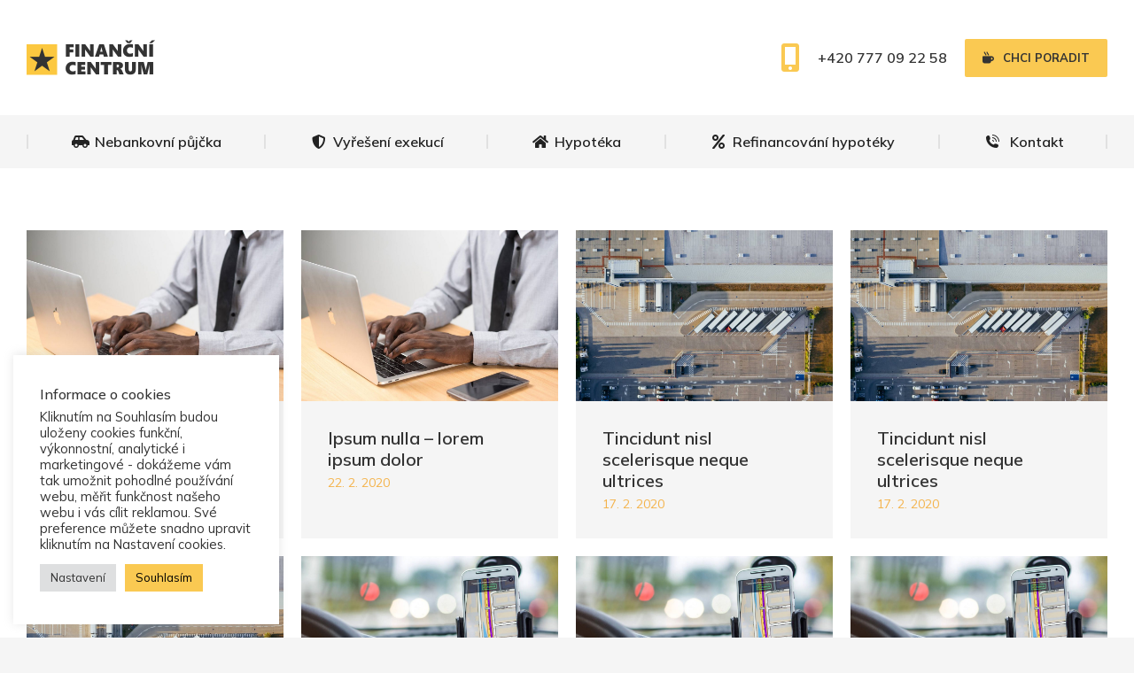

--- FILE ---
content_type: text/html; charset=UTF-8
request_url: https://www.financni-centrum.cz/tag/design/
body_size: 25204
content:
<!DOCTYPE html> <!--[if !(IE 6) | !(IE 7) | !(IE 8)  ]><!--><html lang="cs" class="no-js"> <!--<![endif]--><head><meta charset="UTF-8" /><meta name="viewport" content="width=device-width, initial-scale=1, maximum-scale=1, user-scalable=0"><meta name="theme-color" content="#fac952"/><link rel="preload" href="https://www.financni-centrum.cz/wp-content/themes/dt-the7/fonts/icomoon-the7-font/icomoon-the7-font.ttf?wi57p5" as="font" type="font/ttf" crossorigin><link rel="profile" href="https://gmpg.org/xfn/11" /> <script type="text/javascript">if (/Android|webOS|iPhone|iPad|iPod|BlackBerry|IEMobile|Opera Mini/i.test(navigator.userAgent)) {
                var originalAddEventListener = EventTarget.prototype.addEventListener,
                    oldWidth = window.innerWidth;

                EventTarget.prototype.addEventListener = function (eventName, eventHandler, useCapture) {
                    if (eventName === "resize") {
                        originalAddEventListener.call(this, eventName, function (event) {
                            if (oldWidth === window.innerWidth) {
                                return;
                            }
                            oldWidth = window.innerWidth;
                            if (eventHandler.handleEvent) {
                                eventHandler.handleEvent.call(this, event);
                            }
                            else {
                                eventHandler.call(this, event);
                            };
                        }, useCapture);
                    }
                    else {
                        originalAddEventListener.call(this, eventName, eventHandler, useCapture);
                    };
                };
            };</script> <link media="all" href="https://www.financni-centrum.cz/wp-content/cache/autoptimize/css/autoptimize_e7f337b51176323fd7561320132ec0ac.css" rel="stylesheet"><title>design &#8211; Finanční centrum</title><meta name='robots' content='max-image-preview:large' /><link rel='dns-prefetch' href='//cdnjs.cloudflare.com' /><link rel='dns-prefetch' href='//maps.googleapis.com' /><link rel='dns-prefetch' href='//fonts.googleapis.com' /><link rel='dns-prefetch' href='//s.w.org' /><link href='http://fonts.googleapis.com' rel='preconnect' /><link href='//fonts.gstatic.com' crossorigin='' rel='preconnect' /><link rel="alternate" type="application/rss+xml" title="Finanční centrum &raquo; RSS zdroj" href="https://www.financni-centrum.cz/feed/" /><link rel="alternate" type="application/rss+xml" title="Finanční centrum &raquo; RSS komentářů" href="https://www.financni-centrum.cz/comments/feed/" /><link rel="alternate" type="application/rss+xml" title="Finanční centrum &raquo; RSS pro štítek design" href="https://www.financni-centrum.cz/tag/design/feed/" /> <script type="text/javascript">window._wpemojiSettings = {"baseUrl":"https:\/\/s.w.org\/images\/core\/emoji\/13.1.0\/72x72\/","ext":".png","svgUrl":"https:\/\/s.w.org\/images\/core\/emoji\/13.1.0\/svg\/","svgExt":".svg","source":{"concatemoji":"https:\/\/www.financni-centrum.cz\/wp-includes\/js\/wp-emoji-release.min.js?ver=5.9.12"}};
/*! This file is auto-generated */
!function(e,a,t){var n,r,o,i=a.createElement("canvas"),p=i.getContext&&i.getContext("2d");function s(e,t){var a=String.fromCharCode;p.clearRect(0,0,i.width,i.height),p.fillText(a.apply(this,e),0,0);e=i.toDataURL();return p.clearRect(0,0,i.width,i.height),p.fillText(a.apply(this,t),0,0),e===i.toDataURL()}function c(e){var t=a.createElement("script");t.src=e,t.defer=t.type="text/javascript",a.getElementsByTagName("head")[0].appendChild(t)}for(o=Array("flag","emoji"),t.supports={everything:!0,everythingExceptFlag:!0},r=0;r<o.length;r++)t.supports[o[r]]=function(e){if(!p||!p.fillText)return!1;switch(p.textBaseline="top",p.font="600 32px Arial",e){case"flag":return s([127987,65039,8205,9895,65039],[127987,65039,8203,9895,65039])?!1:!s([55356,56826,55356,56819],[55356,56826,8203,55356,56819])&&!s([55356,57332,56128,56423,56128,56418,56128,56421,56128,56430,56128,56423,56128,56447],[55356,57332,8203,56128,56423,8203,56128,56418,8203,56128,56421,8203,56128,56430,8203,56128,56423,8203,56128,56447]);case"emoji":return!s([10084,65039,8205,55357,56613],[10084,65039,8203,55357,56613])}return!1}(o[r]),t.supports.everything=t.supports.everything&&t.supports[o[r]],"flag"!==o[r]&&(t.supports.everythingExceptFlag=t.supports.everythingExceptFlag&&t.supports[o[r]]);t.supports.everythingExceptFlag=t.supports.everythingExceptFlag&&!t.supports.flag,t.DOMReady=!1,t.readyCallback=function(){t.DOMReady=!0},t.supports.everything||(n=function(){t.readyCallback()},a.addEventListener?(a.addEventListener("DOMContentLoaded",n,!1),e.addEventListener("load",n,!1)):(e.attachEvent("onload",n),a.attachEvent("onreadystatechange",function(){"complete"===a.readyState&&t.readyCallback()})),(n=t.source||{}).concatemoji?c(n.concatemoji):n.wpemoji&&n.twemoji&&(c(n.twemoji),c(n.wpemoji)))}(window,document,window._wpemojiSettings);</script> <style type="text/css">img.wp-smiley,
img.emoji {
	display: inline !important;
	border: none !important;
	box-shadow: none !important;
	height: 1em !important;
	width: 1em !important;
	margin: 0 0.07em !important;
	vertical-align: -0.1em !important;
	background: none !important;
	padding: 0 !important;
}</style><link rel='stylesheet' id='layerslider-css'  href='https://www.financni-centrum.cz/wp-content/cache/autoptimize/css/autoptimize_single_edf0e7429d8fc2ffdb0971b6acd44139.css' type='text/css' media='all' /><style id='wp-block-library-theme-inline-css' type='text/css'>.wp-block-audio figcaption{color:#555;font-size:13px;text-align:center}.is-dark-theme .wp-block-audio figcaption{color:hsla(0,0%,100%,.65)}.wp-block-code>code{font-family:Menlo,Consolas,monaco,monospace;color:#1e1e1e;padding:.8em 1em;border:1px solid #ddd;border-radius:4px}.wp-block-embed figcaption{color:#555;font-size:13px;text-align:center}.is-dark-theme .wp-block-embed figcaption{color:hsla(0,0%,100%,.65)}.blocks-gallery-caption{color:#555;font-size:13px;text-align:center}.is-dark-theme .blocks-gallery-caption{color:hsla(0,0%,100%,.65)}.wp-block-image figcaption{color:#555;font-size:13px;text-align:center}.is-dark-theme .wp-block-image figcaption{color:hsla(0,0%,100%,.65)}.wp-block-pullquote{border-top:4px solid;border-bottom:4px solid;margin-bottom:1.75em;color:currentColor}.wp-block-pullquote__citation,.wp-block-pullquote cite,.wp-block-pullquote footer{color:currentColor;text-transform:uppercase;font-size:.8125em;font-style:normal}.wp-block-quote{border-left:.25em solid;margin:0 0 1.75em;padding-left:1em}.wp-block-quote cite,.wp-block-quote footer{color:currentColor;font-size:.8125em;position:relative;font-style:normal}.wp-block-quote.has-text-align-right{border-left:none;border-right:.25em solid;padding-left:0;padding-right:1em}.wp-block-quote.has-text-align-center{border:none;padding-left:0}.wp-block-quote.is-large,.wp-block-quote.is-style-large,.wp-block-quote.is-style-plain{border:none}.wp-block-search .wp-block-search__label{font-weight:700}.wp-block-group:where(.has-background){padding:1.25em 2.375em}.wp-block-separator{border:none;border-bottom:2px solid;margin-left:auto;margin-right:auto;opacity:.4}.wp-block-separator:not(.is-style-wide):not(.is-style-dots){width:100px}.wp-block-separator.has-background:not(.is-style-dots){border-bottom:none;height:1px}.wp-block-separator.has-background:not(.is-style-wide):not(.is-style-dots){height:2px}.wp-block-table thead{border-bottom:3px solid}.wp-block-table tfoot{border-top:3px solid}.wp-block-table td,.wp-block-table th{padding:.5em;border:1px solid;word-break:normal}.wp-block-table figcaption{color:#555;font-size:13px;text-align:center}.is-dark-theme .wp-block-table figcaption{color:hsla(0,0%,100%,.65)}.wp-block-video figcaption{color:#555;font-size:13px;text-align:center}.is-dark-theme .wp-block-video figcaption{color:hsla(0,0%,100%,.65)}.wp-block-template-part.has-background{padding:1.25em 2.375em;margin-top:0;margin-bottom:0}</style><style id='global-styles-inline-css' type='text/css'>body{--wp--preset--color--black: #000000;--wp--preset--color--cyan-bluish-gray: #abb8c3;--wp--preset--color--white: #FFF;--wp--preset--color--pale-pink: #f78da7;--wp--preset--color--vivid-red: #cf2e2e;--wp--preset--color--luminous-vivid-orange: #ff6900;--wp--preset--color--luminous-vivid-amber: #fcb900;--wp--preset--color--light-green-cyan: #7bdcb5;--wp--preset--color--vivid-green-cyan: #00d084;--wp--preset--color--pale-cyan-blue: #8ed1fc;--wp--preset--color--vivid-cyan-blue: #0693e3;--wp--preset--color--vivid-purple: #9b51e0;--wp--preset--color--accent: #fac952;--wp--preset--color--dark-gray: #111;--wp--preset--color--light-gray: #767676;--wp--preset--gradient--vivid-cyan-blue-to-vivid-purple: linear-gradient(135deg,rgba(6,147,227,1) 0%,rgb(155,81,224) 100%);--wp--preset--gradient--light-green-cyan-to-vivid-green-cyan: linear-gradient(135deg,rgb(122,220,180) 0%,rgb(0,208,130) 100%);--wp--preset--gradient--luminous-vivid-amber-to-luminous-vivid-orange: linear-gradient(135deg,rgba(252,185,0,1) 0%,rgba(255,105,0,1) 100%);--wp--preset--gradient--luminous-vivid-orange-to-vivid-red: linear-gradient(135deg,rgba(255,105,0,1) 0%,rgb(207,46,46) 100%);--wp--preset--gradient--very-light-gray-to-cyan-bluish-gray: linear-gradient(135deg,rgb(238,238,238) 0%,rgb(169,184,195) 100%);--wp--preset--gradient--cool-to-warm-spectrum: linear-gradient(135deg,rgb(74,234,220) 0%,rgb(151,120,209) 20%,rgb(207,42,186) 40%,rgb(238,44,130) 60%,rgb(251,105,98) 80%,rgb(254,248,76) 100%);--wp--preset--gradient--blush-light-purple: linear-gradient(135deg,rgb(255,206,236) 0%,rgb(152,150,240) 100%);--wp--preset--gradient--blush-bordeaux: linear-gradient(135deg,rgb(254,205,165) 0%,rgb(254,45,45) 50%,rgb(107,0,62) 100%);--wp--preset--gradient--luminous-dusk: linear-gradient(135deg,rgb(255,203,112) 0%,rgb(199,81,192) 50%,rgb(65,88,208) 100%);--wp--preset--gradient--pale-ocean: linear-gradient(135deg,rgb(255,245,203) 0%,rgb(182,227,212) 50%,rgb(51,167,181) 100%);--wp--preset--gradient--electric-grass: linear-gradient(135deg,rgb(202,248,128) 0%,rgb(113,206,126) 100%);--wp--preset--gradient--midnight: linear-gradient(135deg,rgb(2,3,129) 0%,rgb(40,116,252) 100%);--wp--preset--duotone--dark-grayscale: url('#wp-duotone-dark-grayscale');--wp--preset--duotone--grayscale: url('#wp-duotone-grayscale');--wp--preset--duotone--purple-yellow: url('#wp-duotone-purple-yellow');--wp--preset--duotone--blue-red: url('#wp-duotone-blue-red');--wp--preset--duotone--midnight: url('#wp-duotone-midnight');--wp--preset--duotone--magenta-yellow: url('#wp-duotone-magenta-yellow');--wp--preset--duotone--purple-green: url('#wp-duotone-purple-green');--wp--preset--duotone--blue-orange: url('#wp-duotone-blue-orange');--wp--preset--font-size--small: 13px;--wp--preset--font-size--medium: 20px;--wp--preset--font-size--large: 36px;--wp--preset--font-size--x-large: 42px;}.has-black-color{color: var(--wp--preset--color--black) !important;}.has-cyan-bluish-gray-color{color: var(--wp--preset--color--cyan-bluish-gray) !important;}.has-white-color{color: var(--wp--preset--color--white) !important;}.has-pale-pink-color{color: var(--wp--preset--color--pale-pink) !important;}.has-vivid-red-color{color: var(--wp--preset--color--vivid-red) !important;}.has-luminous-vivid-orange-color{color: var(--wp--preset--color--luminous-vivid-orange) !important;}.has-luminous-vivid-amber-color{color: var(--wp--preset--color--luminous-vivid-amber) !important;}.has-light-green-cyan-color{color: var(--wp--preset--color--light-green-cyan) !important;}.has-vivid-green-cyan-color{color: var(--wp--preset--color--vivid-green-cyan) !important;}.has-pale-cyan-blue-color{color: var(--wp--preset--color--pale-cyan-blue) !important;}.has-vivid-cyan-blue-color{color: var(--wp--preset--color--vivid-cyan-blue) !important;}.has-vivid-purple-color{color: var(--wp--preset--color--vivid-purple) !important;}.has-black-background-color{background-color: var(--wp--preset--color--black) !important;}.has-cyan-bluish-gray-background-color{background-color: var(--wp--preset--color--cyan-bluish-gray) !important;}.has-white-background-color{background-color: var(--wp--preset--color--white) !important;}.has-pale-pink-background-color{background-color: var(--wp--preset--color--pale-pink) !important;}.has-vivid-red-background-color{background-color: var(--wp--preset--color--vivid-red) !important;}.has-luminous-vivid-orange-background-color{background-color: var(--wp--preset--color--luminous-vivid-orange) !important;}.has-luminous-vivid-amber-background-color{background-color: var(--wp--preset--color--luminous-vivid-amber) !important;}.has-light-green-cyan-background-color{background-color: var(--wp--preset--color--light-green-cyan) !important;}.has-vivid-green-cyan-background-color{background-color: var(--wp--preset--color--vivid-green-cyan) !important;}.has-pale-cyan-blue-background-color{background-color: var(--wp--preset--color--pale-cyan-blue) !important;}.has-vivid-cyan-blue-background-color{background-color: var(--wp--preset--color--vivid-cyan-blue) !important;}.has-vivid-purple-background-color{background-color: var(--wp--preset--color--vivid-purple) !important;}.has-black-border-color{border-color: var(--wp--preset--color--black) !important;}.has-cyan-bluish-gray-border-color{border-color: var(--wp--preset--color--cyan-bluish-gray) !important;}.has-white-border-color{border-color: var(--wp--preset--color--white) !important;}.has-pale-pink-border-color{border-color: var(--wp--preset--color--pale-pink) !important;}.has-vivid-red-border-color{border-color: var(--wp--preset--color--vivid-red) !important;}.has-luminous-vivid-orange-border-color{border-color: var(--wp--preset--color--luminous-vivid-orange) !important;}.has-luminous-vivid-amber-border-color{border-color: var(--wp--preset--color--luminous-vivid-amber) !important;}.has-light-green-cyan-border-color{border-color: var(--wp--preset--color--light-green-cyan) !important;}.has-vivid-green-cyan-border-color{border-color: var(--wp--preset--color--vivid-green-cyan) !important;}.has-pale-cyan-blue-border-color{border-color: var(--wp--preset--color--pale-cyan-blue) !important;}.has-vivid-cyan-blue-border-color{border-color: var(--wp--preset--color--vivid-cyan-blue) !important;}.has-vivid-purple-border-color{border-color: var(--wp--preset--color--vivid-purple) !important;}.has-vivid-cyan-blue-to-vivid-purple-gradient-background{background: var(--wp--preset--gradient--vivid-cyan-blue-to-vivid-purple) !important;}.has-light-green-cyan-to-vivid-green-cyan-gradient-background{background: var(--wp--preset--gradient--light-green-cyan-to-vivid-green-cyan) !important;}.has-luminous-vivid-amber-to-luminous-vivid-orange-gradient-background{background: var(--wp--preset--gradient--luminous-vivid-amber-to-luminous-vivid-orange) !important;}.has-luminous-vivid-orange-to-vivid-red-gradient-background{background: var(--wp--preset--gradient--luminous-vivid-orange-to-vivid-red) !important;}.has-very-light-gray-to-cyan-bluish-gray-gradient-background{background: var(--wp--preset--gradient--very-light-gray-to-cyan-bluish-gray) !important;}.has-cool-to-warm-spectrum-gradient-background{background: var(--wp--preset--gradient--cool-to-warm-spectrum) !important;}.has-blush-light-purple-gradient-background{background: var(--wp--preset--gradient--blush-light-purple) !important;}.has-blush-bordeaux-gradient-background{background: var(--wp--preset--gradient--blush-bordeaux) !important;}.has-luminous-dusk-gradient-background{background: var(--wp--preset--gradient--luminous-dusk) !important;}.has-pale-ocean-gradient-background{background: var(--wp--preset--gradient--pale-ocean) !important;}.has-electric-grass-gradient-background{background: var(--wp--preset--gradient--electric-grass) !important;}.has-midnight-gradient-background{background: var(--wp--preset--gradient--midnight) !important;}.has-small-font-size{font-size: var(--wp--preset--font-size--small) !important;}.has-medium-font-size{font-size: var(--wp--preset--font-size--medium) !important;}.has-large-font-size{font-size: var(--wp--preset--font-size--large) !important;}.has-x-large-font-size{font-size: var(--wp--preset--font-size--x-large) !important;}</style><link rel='stylesheet' id='wphb-1-css'  href='https://www.financni-centrum.cz/wp-content/cache/autoptimize/css/autoptimize_single_82d314dfb27f7ff562d0078bcc6ac817.css' type='text/css' media='all' /><style id='wphb-1-inline-css' type='text/css'>.elementor-614 .elementor-element.elementor-element-3520630b .project-links-container a:not(:hover) > span{color:#fac952;}.elementor-614 .elementor-element.elementor-element-3520630b .project-links-container a > span{color:#fac952;}.elementor-614 .elementor-element.elementor-element-3520630b .project-links-container a > svg, .elementor-614 .elementor-element.elementor-element-3520630b .project-links-container a > svg{fill:#fac952;}.elementor-614 .elementor-element.elementor-element-3520630b .entry-meta > a, .elementor-614 .elementor-element.elementor-element-3520630b .entry-meta > span{color:#f4b34b;}.elementor-614 .elementor-element.elementor-element-3520630b .entry-meta > a:after, .elementor-614 .elementor-element.elementor-element-3520630b .entry-meta > span:after{background:#f4b34b;-webkit-box-shadow:none;box-shadow:none;}</style><link rel='stylesheet' id='elementor-global-css'  href='https://www.financni-centrum.cz/wp-content/cache/autoptimize/css/autoptimize_single_c423f4a40a7c93ee80d7bc0b64fb6497.css?ver=1663005281' type='text/css' media='all' /><link rel='stylesheet' id='wphb-2-css'  href='https://www.financni-centrum.cz/wp-content/cache/autoptimize/css/autoptimize_single_2552211df7f59f7c20abf64c27243cf8.css' type='text/css' media='all' /><link rel='stylesheet' id='dt-web-fonts-css'  href='https://fonts.googleapis.com/css?family=Mulish:400,500,600,700%7CRoboto:400,600,700' type='text/css' media='all' /><style id='dt-main-inline-css' type='text/css'>body #load {
  display: block;
  height: 100%;
  overflow: hidden;
  position: fixed;
  width: 100%;
  z-index: 9901;
  opacity: 1;
  visibility: visible;
  transition: all .35s ease-out;
}
.load-wrap {
  width: 100%;
  height: 100%;
  background-position: center center;
  background-repeat: no-repeat;
  text-align: center;
  display: -ms-flexbox;
  display: -ms-flex;
  display: flex;
  -ms-align-items: center;
  -ms-flex-align: center;
  align-items: center;
  -ms-flex-flow: column wrap;
  flex-flow: column wrap;
  -ms-flex-pack: center;
  -ms-justify-content: center;
  justify-content: center;
}
.load-wrap > svg {
  position: absolute;
  top: 50%;
  left: 50%;
  transform: translate(-50%,-50%);
}
#load {
  background: var(--the7-elementor-beautiful-loading-bg,#ffffff);
  --the7-beautiful-spinner-color2: var(--the7-beautiful-spinner-color,#fac952);
}</style><link rel='stylesheet' id='wphb-3-css'  href='https://www.financni-centrum.cz/wp-content/cache/autoptimize/css/autoptimize_single_d6f08513d43504094013a55ad2495645.css' type='text/css' media='all' /><link rel='stylesheet' id='the7-elements-albums-portfolio-css'  href='https://www.financni-centrum.cz/wp-content/cache/autoptimize/css/autoptimize_single_85bbfa6ab7cb8efff8b466913ac9df13.css?ver=e0adbdcc601b' type='text/css' media='all' /><link rel='stylesheet' id='wphb-4-css'  href='https://www.financni-centrum.cz/wp-content/cache/autoptimize/css/autoptimize_single_08c1792c0bfe54eb39bb3ee796355564.css' type='text/css' media='all' /><link rel='stylesheet' id='ultimate-vc-addons-selected-google-fonts-style-css'  href='https://fonts.googleapis.com/css?family=Roboto:normal,700&#038;subset=greek,cyrillic,latin,vietnamese,cyrillic-ext,greek-ext,latin-ext' type='text/css' media='all' /><link rel='stylesheet' id='google-fonts-1-css'  href='https://fonts.googleapis.com/css?family=Roboto%3A100%2C100italic%2C200%2C200italic%2C300%2C300italic%2C400%2C400italic%2C500%2C500italic%2C600%2C600italic%2C700%2C700italic%2C800%2C800italic%2C900%2C900italic%7CRoboto+Slab%3A100%2C100italic%2C200%2C200italic%2C300%2C300italic%2C400%2C400italic%2C500%2C500italic%2C600%2C600italic%2C700%2C700italic%2C800%2C800italic%2C900%2C900italic&#038;display=auto&#038;subset=latin-ext&#038;ver=5.9.12' type='text/css' media='all' /><link rel='stylesheet' id='wphb-5-css'  href='https://www.financni-centrum.cz/wp-content/cache/autoptimize/css/autoptimize_single_ff7cf8a092aab32b17c1cefdfb63c8b6.css' type='text/css' media='all' /><link rel="preconnect" href="https://fonts.gstatic.com/" crossorigin> <script type='text/javascript' id='layerslider-greensock-js-extra'>var LS_Meta = {"v":"6.10.2"};</script> <script type='text/javascript' id='wphb-7-js-extra'>var Cli_Data = {"nn_cookie_ids":["CookieLawInfoConsent","cookielawinfo-checkbox-advertisement","elementor","_fbp","fr","_ga","_gid","ssupp.vid","ssupp.visits","_gat","__utma","__utmc","__utmz","__utmt","__utmb"],"cookielist":[],"non_necessary_cookies":{"necessary":["CookieLawInfoConsent","elementor"],"functional":["ssupp.vid","ssupp.visits"],"performance":["_gat","__utma","__utmc","__utmz","__utmt","__utmb"],"analytics":["_ga","_gid"],"advertisement":["_fbp","fr"]},"ccpaEnabled":"","ccpaRegionBased":"","ccpaBarEnabled":"","strictlyEnabled":["necessary","obligatoire"],"ccpaType":"gdpr","js_blocking":"1","custom_integration":"","triggerDomRefresh":"","secure_cookies":""};
var cli_cookiebar_settings = {"animate_speed_hide":"500","animate_speed_show":"500","background":"#FFF","border":"#b1a6a6c2","border_on":"","button_1_button_colour":"#fac952","button_1_button_hover":"#c8a142","button_1_link_colour":"#000000","button_1_as_button":"1","button_1_new_win":"","button_2_button_colour":"#333","button_2_button_hover":"#292929","button_2_link_colour":"#444","button_2_as_button":"","button_2_hidebar":"","button_3_button_colour":"#dedfe0","button_3_button_hover":"#b2b2b3","button_3_link_colour":"#333333","button_3_as_button":"1","button_3_new_win":"","button_4_button_colour":"#dedfe0","button_4_button_hover":"#b2b2b3","button_4_link_colour":"#333333","button_4_as_button":"1","button_7_button_colour":"#fac952","button_7_button_hover":"#c8a142","button_7_link_colour":"#000000","button_7_as_button":"1","button_7_new_win":"","font_family":"inherit","header_fix":"","notify_animate_hide":"1","notify_animate_show":"","notify_div_id":"#cookie-law-info-bar","notify_position_horizontal":"right","notify_position_vertical":"bottom","scroll_close":"","scroll_close_reload":"","accept_close_reload":"","reject_close_reload":"","showagain_tab":"","showagain_background":"#fff","showagain_border":"#000","showagain_div_id":"#cookie-law-info-again","showagain_x_position":"100px","text":"#333333","show_once_yn":"","show_once":"10000","logging_on":"","as_popup":"","popup_overlay":"1","bar_heading_text":"Informace o cookies","cookie_bar_as":"widget","popup_showagain_position":"bottom-right","widget_position":"left"};
var log_object = {"ajax_url":"https:\/\/www.financni-centrum.cz\/wp-admin\/admin-ajax.php"};</script> <script type='text/javascript' id='gw-tweenmax-js-before'>var oldGS=window.GreenSockGlobals,oldGSQueue=window._gsQueue,oldGSDefine=window._gsDefine;window._gsDefine=null;delete(window._gsDefine);var gwGS=window.GreenSockGlobals={};</script> <script type='text/javascript' defer='defer' src='https://cdnjs.cloudflare.com/ajax/libs/gsap/1.11.2/TweenMax.min.js' id='gw-tweenmax-js'></script> <script type='text/javascript' id='gw-tweenmax-js-after'>try{window.GreenSockGlobals=null;window._gsQueue=null;window._gsDefine=null;delete(window.GreenSockGlobals);delete(window._gsQueue);delete(window._gsDefine);window.GreenSockGlobals=oldGS;window._gsQueue=oldGSQueue;window._gsDefine=oldGSDefine;}catch(e){}</script> <script type='text/javascript' id='wphb-8-js-extra'>var dtLocal = {"themeUrl":"https:\/\/www.financni-centrum.cz\/wp-content\/themes\/dt-the7","passText":"To view this protected post, enter the password below:","moreButtonText":{"loading":"Loading...","loadMore":"Load more"},"postID":"15120","ajaxurl":"https:\/\/www.financni-centrum.cz\/wp-admin\/admin-ajax.php","REST":{"baseUrl":"https:\/\/www.financni-centrum.cz\/wp-json\/the7\/v1","endpoints":{"sendMail":"\/send-mail"}},"contactMessages":{"required":"One or more fields have an error. Please check and try again.","terms":"Please accept the privacy policy.","fillTheCaptchaError":"Please, fill the captcha."},"captchaSiteKey":"","ajaxNonce":"f56c39689b","pageData":{"type":"archive","template":"page","layout":null},"themeSettings":{"smoothScroll":"off","lazyLoading":false,"accentColor":{"mode":"solid","color":"#fac952"},"desktopHeader":{"height":190},"ToggleCaptionEnabled":"disabled","ToggleCaption":"Navigation","floatingHeader":{"showAfter":150,"showMenu":true,"height":60,"logo":{"showLogo":true,"html":"<img class=\" preload-me\" src=\"https:\/\/www.financni-centrum.cz\/wp-content\/uploads\/2020\/12\/logo6.png\" srcset=\"https:\/\/www.financni-centrum.cz\/wp-content\/uploads\/2020\/12\/logo6.png 145w, https:\/\/www.financni-centrum.cz\/wp-content\/uploads\/2020\/12\/logo6-hd.png 290w\" width=\"145\" height=\"42\"   sizes=\"145px\" alt=\"Finan\u010dn\u00ed centrum\" \/>","url":"https:\/\/www.financni-centrum.cz\/"}},"topLine":{"floatingTopLine":{"logo":{"showLogo":false,"html":""}}},"mobileHeader":{"firstSwitchPoint":1025,"secondSwitchPoint":778,"firstSwitchPointHeight":60,"secondSwitchPointHeight":60,"mobileToggleCaptionEnabled":"disabled","mobileToggleCaption":"Menu"},"stickyMobileHeaderFirstSwitch":{"logo":{"html":"<img class=\" preload-me\" src=\"https:\/\/www.financni-centrum.cz\/wp-content\/uploads\/2020\/12\/logo6.png\" srcset=\"https:\/\/www.financni-centrum.cz\/wp-content\/uploads\/2020\/12\/logo6.png 145w, https:\/\/www.financni-centrum.cz\/wp-content\/uploads\/2020\/12\/logo6-hd.png 290w\" width=\"145\" height=\"42\"   sizes=\"145px\" alt=\"Finan\u010dn\u00ed centrum\" \/>"}},"stickyMobileHeaderSecondSwitch":{"logo":{"html":"<img class=\" preload-me\" src=\"https:\/\/www.financni-centrum.cz\/wp-content\/uploads\/2020\/12\/logo6.png\" srcset=\"https:\/\/www.financni-centrum.cz\/wp-content\/uploads\/2020\/12\/logo6.png 145w, https:\/\/www.financni-centrum.cz\/wp-content\/uploads\/2020\/12\/logo6-hd.png 290w\" width=\"145\" height=\"42\"   sizes=\"145px\" alt=\"Finan\u010dn\u00ed centrum\" \/>"}},"content":{"textColor":"#7f7f7f","headerColor":"#333333"},"sidebar":{"switchPoint":992},"boxedWidth":"1680px","stripes":{"stripe1":{"textColor":"#787d85","headerColor":"#3b3f4a"},"stripe2":{"textColor":"#8b9199","headerColor":"#ffffff"},"stripe3":{"textColor":"#ffffff","headerColor":"#ffffff"}}},"VCMobileScreenWidth":"778","elementor":{"settings":{"container_width":1300}}};
var dtShare = {"shareButtonText":{"facebook":"Share on Facebook","twitter":"Tweet","pinterest":"Pin it","linkedin":"Share on Linkedin","whatsapp":"Share on Whatsapp"},"overlayOpacity":"90"};</script> <script type='text/javascript' defer='defer' src='https://maps.googleapis.com/maps/api/js' id='ultimate-vc-addons-googleapis-js'></script> <meta name="generator" content="Powered by LayerSlider 6.10.2 - Multi-Purpose, Responsive, Parallax, Mobile-Friendly Slider Plugin for WordPress." /><link rel="https://api.w.org/" href="https://www.financni-centrum.cz/wp-json/" /><link rel="alternate" type="application/json" href="https://www.financni-centrum.cz/wp-json/wp/v2/tags/74" /><link rel="EditURI" type="application/rsd+xml" title="RSD" href="https://www.financni-centrum.cz/xmlrpc.php?rsd" /><link rel="wlwmanifest" type="application/wlwmanifest+xml" href="https://www.financni-centrum.cz/wp-includes/wlwmanifest.xml" /><meta name="generator" content="WordPress 5.9.12" /> <script type="text/javascript">//
// Google analytics tracking
  var _gaq = _gaq || [];
  _gaq.push(['_setAccount', 'UA-5390018-1']);
  _gaq.push(['_trackPageview']);

  (function() {
    var ga = document.createElement('script'); ga.type = 'text/javascript'; ga.async = true;
    ga.src = ('https:' == document.location.protocol ? 'https://ssl' : 'http://www') + '.google-analytics.com/ga.js';
    var s = document.getElementsByTagName('script')[0]; s.parentNode.insertBefore(ga, s);
  })();

//</script> <script>//
// Google analytics tracking
  (function(i,s,o,g,r,a,m){i['GoogleAnalyticsObject']=r;i[r]=i[r]||function(){
  (i[r].q=i[r].q||[]).push(arguments)},i[r].l=1*new Date();a=s.createElement(o),
  m=s.getElementsByTagName(o)[0];a.async=1;a.src=g;m.parentNode.insertBefore(a,m)
  })(window,document,'script','//www.google-analytics.com/analytics.js','ga');

  ga('create', 'UA-43282824-1', 'financni-centrum.cz');
  ga('send', 'pageview');</script>  <script>!function(f,b,e,v,n,t,s){if(f.fbq)return;n=f.fbq=function(){n.callMethod?
n.callMethod.apply(n,arguments):n.queue.push(arguments)};if(!f._fbq)f._fbq=n;
n.push=n;n.loaded=!0;n.version='2.0';n.queue=[];t=b.createElement(e);t.async=!0;
t.src=v;s=b.getElementsByTagName(e)[0];s.parentNode.insertBefore(t,s)}(window,
document,'script','https://connect.facebook.net/en_US/fbevents.js');

fbq('init', '863831987062525');
fbq('track', "PageView");</script> <noscript><img height="1" width="1" style="display:none"
src="https://www.facebook.com/tr?id=863831987062525&ev=PageView&noscript=1"
/></noscript>  <script type="text/javascript">var _smartsupp = _smartsupp || {};
_smartsupp.key = 'e7f46f5a69dbc1c4489de200d063ad2f626b6f42';
window.smartsupp||(function(d) {
	var s,c,o=smartsupp=function(){ o._.push(arguments)};o._=[];
	s=d.getElementsByTagName('script')[0];c=d.createElement('script');
	c.type='text/javascript';c.charset='utf-8';c.async=true;
	c.src='//www.smartsuppchat.com/loader.js?';s.parentNode.insertBefore(c,s);
})(document);</script>  <script>(function(w,d,s,l,i){w[l]=w[l]||[];w[l].push({'gtm.start':
new Date().getTime(),event:'gtm.js'});var f=d.getElementsByTagName(s)[0],
j=d.createElement(s),dl=l!='dataLayer'?'&l='+l:'';j.async=true;j.src=
'https://www.googletagmanager.com/gtm.js?id='+i+dl;f.parentNode.insertBefore(j,f);
})(window,document,'script','dataLayer','GTM-WJK3SMZ');</script> <meta name="generator" content="Elementor 3.15.3; features: e_dom_optimization, e_optimized_assets_loading, additional_custom_breakpoints; settings: css_print_method-external, google_font-enabled, font_display-auto"><style type="text/css">.recentcomments a{display:inline !important;padding:0 !important;margin:0 !important;}</style><meta name="generator" content="Powered by WPBakery Page Builder - drag and drop page builder for WordPress."/><meta name="generator" content="Powered by Slider Revolution 6.5.25 - responsive, Mobile-Friendly Slider Plugin for WordPress with comfortable drag and drop interface." /> <script type="text/javascript" id="the7-loader-script">document.addEventListener("DOMContentLoaded", function(event) {
	var load = document.getElementById("load");
	if(!load.classList.contains('loader-removed')){
		var removeLoading = setTimeout(function() {
			load.className += " loader-removed";
		}, 300);
	}
});</script> <link rel="icon" href="https://www.financni-centrum.cz/wp-content/uploads/2020/12/fav-ico-1.gif" type="image/gif" sizes="16x16"/><link rel="icon" href="https://www.financni-centrum.cz/wp-content/uploads/2020/12/fav-ico-hd-1.gif" type="image/gif" sizes="32x32"/><script>function setREVStartSize(e){
			//window.requestAnimationFrame(function() {
				window.RSIW = window.RSIW===undefined ? window.innerWidth : window.RSIW;
				window.RSIH = window.RSIH===undefined ? window.innerHeight : window.RSIH;
				try {
					var pw = document.getElementById(e.c).parentNode.offsetWidth,
						newh;
					pw = pw===0 || isNaN(pw) || (e.l=="fullwidth" || e.layout=="fullwidth") ? window.RSIW : pw;
					e.tabw = e.tabw===undefined ? 0 : parseInt(e.tabw);
					e.thumbw = e.thumbw===undefined ? 0 : parseInt(e.thumbw);
					e.tabh = e.tabh===undefined ? 0 : parseInt(e.tabh);
					e.thumbh = e.thumbh===undefined ? 0 : parseInt(e.thumbh);
					e.tabhide = e.tabhide===undefined ? 0 : parseInt(e.tabhide);
					e.thumbhide = e.thumbhide===undefined ? 0 : parseInt(e.thumbhide);
					e.mh = e.mh===undefined || e.mh=="" || e.mh==="auto" ? 0 : parseInt(e.mh,0);
					if(e.layout==="fullscreen" || e.l==="fullscreen")
						newh = Math.max(e.mh,window.RSIH);
					else{
						e.gw = Array.isArray(e.gw) ? e.gw : [e.gw];
						for (var i in e.rl) if (e.gw[i]===undefined || e.gw[i]===0) e.gw[i] = e.gw[i-1];
						e.gh = e.el===undefined || e.el==="" || (Array.isArray(e.el) && e.el.length==0)? e.gh : e.el;
						e.gh = Array.isArray(e.gh) ? e.gh : [e.gh];
						for (var i in e.rl) if (e.gh[i]===undefined || e.gh[i]===0) e.gh[i] = e.gh[i-1];
											
						var nl = new Array(e.rl.length),
							ix = 0,
							sl;
						e.tabw = e.tabhide>=pw ? 0 : e.tabw;
						e.thumbw = e.thumbhide>=pw ? 0 : e.thumbw;
						e.tabh = e.tabhide>=pw ? 0 : e.tabh;
						e.thumbh = e.thumbhide>=pw ? 0 : e.thumbh;
						for (var i in e.rl) nl[i] = e.rl[i]<window.RSIW ? 0 : e.rl[i];
						sl = nl[0];
						for (var i in nl) if (sl>nl[i] && nl[i]>0) { sl = nl[i]; ix=i;}
						var m = pw>(e.gw[ix]+e.tabw+e.thumbw) ? 1 : (pw-(e.tabw+e.thumbw)) / (e.gw[ix]);
						newh =  (e.gh[ix] * m) + (e.tabh + e.thumbh);
					}
					var el = document.getElementById(e.c);
					if (el!==null && el) el.style.height = newh+"px";
					el = document.getElementById(e.c+"_wrapper");
					if (el!==null && el) {
						el.style.height = newh+"px";
						el.style.display = "block";
					}
				} catch(e){
					console.log("Failure at Presize of Slider:" + e)
				}
			//});
		  };</script> <noscript><style>.wpb_animate_when_almost_visible { opacity: 1; }</style></noscript><style id='the7-custom-inline-css' type='text/css'>.sub-nav .menu-item i.fa,
.sub-nav .menu-item i.fas,
.sub-nav .menu-item i.far,
.sub-nav .menu-item i.fab {
	text-align: center;
	width: 1.25em;
}</style></head><body id="the7-body" class="archive tag tag-design tag-74 wp-custom-logo wp-embed-responsive the7-core-ver-2.7.4 title-off dt-responsive-on right-mobile-menu-close-icon ouside-menu-close-icon  minus-medium-mobile-menu-close-icon fade-medium-menu-close-icon srcset-enabled btn-flat custom-btn-color custom-btn-hover-color phantom-fade phantom-line-decoration phantom-main-logo-on sticky-mobile-header top-header first-switch-logo-left first-switch-menu-right second-switch-logo-left second-switch-menu-right right-mobile-menu layzr-loading-on popup-message-style dt-fa-compatibility the7-ver-10.4.1 wpb-js-composer js-comp-ver-6.9.0 vc_responsive elementor-page-614 elementor-default elementor-template-full-width elementor-clear-template elementor-kit-1745"> <noscript><iframe src="https://www.googletagmanager.com/ns.html?id=GTM-WJK3SMZ"
height="0" width="0" style="display:none;visibility:hidden"></iframe></noscript> <svg xmlns="http://www.w3.org/2000/svg" viewBox="0 0 0 0" width="0" height="0" focusable="false" role="none" style="visibility: hidden; position: absolute; left: -9999px; overflow: hidden;" ><defs><filter id="wp-duotone-dark-grayscale"><feColorMatrix color-interpolation-filters="sRGB" type="matrix" values=" .299 .587 .114 0 0 .299 .587 .114 0 0 .299 .587 .114 0 0 .299 .587 .114 0 0 " /><feComponentTransfer color-interpolation-filters="sRGB" ><feFuncR type="table" tableValues="0 0.49803921568627" /><feFuncG type="table" tableValues="0 0.49803921568627" /><feFuncB type="table" tableValues="0 0.49803921568627" /><feFuncA type="table" tableValues="1 1" /></feComponentTransfer><feComposite in2="SourceGraphic" operator="in" /></filter></defs></svg><svg xmlns="http://www.w3.org/2000/svg" viewBox="0 0 0 0" width="0" height="0" focusable="false" role="none" style="visibility: hidden; position: absolute; left: -9999px; overflow: hidden;" ><defs><filter id="wp-duotone-grayscale"><feColorMatrix color-interpolation-filters="sRGB" type="matrix" values=" .299 .587 .114 0 0 .299 .587 .114 0 0 .299 .587 .114 0 0 .299 .587 .114 0 0 " /><feComponentTransfer color-interpolation-filters="sRGB" ><feFuncR type="table" tableValues="0 1" /><feFuncG type="table" tableValues="0 1" /><feFuncB type="table" tableValues="0 1" /><feFuncA type="table" tableValues="1 1" /></feComponentTransfer><feComposite in2="SourceGraphic" operator="in" /></filter></defs></svg><svg xmlns="http://www.w3.org/2000/svg" viewBox="0 0 0 0" width="0" height="0" focusable="false" role="none" style="visibility: hidden; position: absolute; left: -9999px; overflow: hidden;" ><defs><filter id="wp-duotone-purple-yellow"><feColorMatrix color-interpolation-filters="sRGB" type="matrix" values=" .299 .587 .114 0 0 .299 .587 .114 0 0 .299 .587 .114 0 0 .299 .587 .114 0 0 " /><feComponentTransfer color-interpolation-filters="sRGB" ><feFuncR type="table" tableValues="0.54901960784314 0.98823529411765" /><feFuncG type="table" tableValues="0 1" /><feFuncB type="table" tableValues="0.71764705882353 0.25490196078431" /><feFuncA type="table" tableValues="1 1" /></feComponentTransfer><feComposite in2="SourceGraphic" operator="in" /></filter></defs></svg><svg xmlns="http://www.w3.org/2000/svg" viewBox="0 0 0 0" width="0" height="0" focusable="false" role="none" style="visibility: hidden; position: absolute; left: -9999px; overflow: hidden;" ><defs><filter id="wp-duotone-blue-red"><feColorMatrix color-interpolation-filters="sRGB" type="matrix" values=" .299 .587 .114 0 0 .299 .587 .114 0 0 .299 .587 .114 0 0 .299 .587 .114 0 0 " /><feComponentTransfer color-interpolation-filters="sRGB" ><feFuncR type="table" tableValues="0 1" /><feFuncG type="table" tableValues="0 0.27843137254902" /><feFuncB type="table" tableValues="0.5921568627451 0.27843137254902" /><feFuncA type="table" tableValues="1 1" /></feComponentTransfer><feComposite in2="SourceGraphic" operator="in" /></filter></defs></svg><svg xmlns="http://www.w3.org/2000/svg" viewBox="0 0 0 0" width="0" height="0" focusable="false" role="none" style="visibility: hidden; position: absolute; left: -9999px; overflow: hidden;" ><defs><filter id="wp-duotone-midnight"><feColorMatrix color-interpolation-filters="sRGB" type="matrix" values=" .299 .587 .114 0 0 .299 .587 .114 0 0 .299 .587 .114 0 0 .299 .587 .114 0 0 " /><feComponentTransfer color-interpolation-filters="sRGB" ><feFuncR type="table" tableValues="0 0" /><feFuncG type="table" tableValues="0 0.64705882352941" /><feFuncB type="table" tableValues="0 1" /><feFuncA type="table" tableValues="1 1" /></feComponentTransfer><feComposite in2="SourceGraphic" operator="in" /></filter></defs></svg><svg xmlns="http://www.w3.org/2000/svg" viewBox="0 0 0 0" width="0" height="0" focusable="false" role="none" style="visibility: hidden; position: absolute; left: -9999px; overflow: hidden;" ><defs><filter id="wp-duotone-magenta-yellow"><feColorMatrix color-interpolation-filters="sRGB" type="matrix" values=" .299 .587 .114 0 0 .299 .587 .114 0 0 .299 .587 .114 0 0 .299 .587 .114 0 0 " /><feComponentTransfer color-interpolation-filters="sRGB" ><feFuncR type="table" tableValues="0.78039215686275 1" /><feFuncG type="table" tableValues="0 0.94901960784314" /><feFuncB type="table" tableValues="0.35294117647059 0.47058823529412" /><feFuncA type="table" tableValues="1 1" /></feComponentTransfer><feComposite in2="SourceGraphic" operator="in" /></filter></defs></svg><svg xmlns="http://www.w3.org/2000/svg" viewBox="0 0 0 0" width="0" height="0" focusable="false" role="none" style="visibility: hidden; position: absolute; left: -9999px; overflow: hidden;" ><defs><filter id="wp-duotone-purple-green"><feColorMatrix color-interpolation-filters="sRGB" type="matrix" values=" .299 .587 .114 0 0 .299 .587 .114 0 0 .299 .587 .114 0 0 .299 .587 .114 0 0 " /><feComponentTransfer color-interpolation-filters="sRGB" ><feFuncR type="table" tableValues="0.65098039215686 0.40392156862745" /><feFuncG type="table" tableValues="0 1" /><feFuncB type="table" tableValues="0.44705882352941 0.4" /><feFuncA type="table" tableValues="1 1" /></feComponentTransfer><feComposite in2="SourceGraphic" operator="in" /></filter></defs></svg><svg xmlns="http://www.w3.org/2000/svg" viewBox="0 0 0 0" width="0" height="0" focusable="false" role="none" style="visibility: hidden; position: absolute; left: -9999px; overflow: hidden;" ><defs><filter id="wp-duotone-blue-orange"><feColorMatrix color-interpolation-filters="sRGB" type="matrix" values=" .299 .587 .114 0 0 .299 .587 .114 0 0 .299 .587 .114 0 0 .299 .587 .114 0 0 " /><feComponentTransfer color-interpolation-filters="sRGB" ><feFuncR type="table" tableValues="0.098039215686275 1" /><feFuncG type="table" tableValues="0 0.66274509803922" /><feFuncB type="table" tableValues="0.84705882352941 0.41960784313725" /><feFuncA type="table" tableValues="1 1" /></feComponentTransfer><feComposite in2="SourceGraphic" operator="in" /></filter></defs></svg><div id="load" class="spinner-loader"><div class="load-wrap"><style type="text/css">[class*="the7-spinner-animate-"]{
        animation: spinner-animation 1s cubic-bezier(1,1,1,1) infinite;
        x:46.5px;
        y:40px;
        width:7px;
        height:20px;
        fill:var(--the7-beautiful-spinner-color2);
        opacity: 0.2;
    }
    .the7-spinner-animate-2{
        animation-delay: 0.083s;
    }
    .the7-spinner-animate-3{
        animation-delay: 0.166s;
    }
    .the7-spinner-animate-4{
         animation-delay: 0.25s;
    }
    .the7-spinner-animate-5{
         animation-delay: 0.33s;
    }
    .the7-spinner-animate-6{
         animation-delay: 0.416s;
    }
    .the7-spinner-animate-7{
         animation-delay: 0.5s;
    }
    .the7-spinner-animate-8{
         animation-delay: 0.58s;
    }
    .the7-spinner-animate-9{
         animation-delay: 0.666s;
    }
    .the7-spinner-animate-10{
         animation-delay: 0.75s;
    }
    .the7-spinner-animate-11{
        animation-delay: 0.83s;
    }
    .the7-spinner-animate-12{
        animation-delay: 0.916s;
    }
    @keyframes spinner-animation{
        from {
            opacity: 1;
        }
        to{
            opacity: 0;
        }
    }</style><svg width="75px" height="75px" xmlns="http://www.w3.org/2000/svg" viewBox="0 0 100 100" preserveAspectRatio="xMidYMid"> <rect class="the7-spinner-animate-1" rx="5" ry="5" transform="rotate(0 50 50) translate(0 -30)"></rect> <rect class="the7-spinner-animate-2" rx="5" ry="5" transform="rotate(30 50 50) translate(0 -30)"></rect> <rect class="the7-spinner-animate-3" rx="5" ry="5" transform="rotate(60 50 50) translate(0 -30)"></rect> <rect class="the7-spinner-animate-4" rx="5" ry="5" transform="rotate(90 50 50) translate(0 -30)"></rect> <rect class="the7-spinner-animate-5" rx="5" ry="5" transform="rotate(120 50 50) translate(0 -30)"></rect> <rect class="the7-spinner-animate-6" rx="5" ry="5" transform="rotate(150 50 50) translate(0 -30)"></rect> <rect class="the7-spinner-animate-7" rx="5" ry="5" transform="rotate(180 50 50) translate(0 -30)"></rect> <rect class="the7-spinner-animate-8" rx="5" ry="5" transform="rotate(210 50 50) translate(0 -30)"></rect> <rect class="the7-spinner-animate-9" rx="5" ry="5" transform="rotate(240 50 50) translate(0 -30)"></rect> <rect class="the7-spinner-animate-10" rx="5" ry="5" transform="rotate(270 50 50) translate(0 -30)"></rect> <rect class="the7-spinner-animate-11" rx="5" ry="5" transform="rotate(300 50 50) translate(0 -30)"></rect> <rect class="the7-spinner-animate-12" rx="5" ry="5" transform="rotate(330 50 50) translate(0 -30)"></rect> </svg></div></div><div id="page" > <a class="skip-link screen-reader-text" href="#content">Skip to content</a><div class="masthead classic-header justify bg-behind-menu widgets full-height dividers surround shadow-mobile-header-decoration large-mobile-menu-icon dt-parent-menu-clickable show-sub-menu-on-hover"  role="banner"><div class="top-bar full-width-line top-bar-empty top-bar-line-hide"><div class="top-bar-bg" ></div><div class="mini-widgets left-widgets"></div><div class="mini-widgets right-widgets"></div></div><header class="header-bar"><div class="branding"><div id="site-title" class="assistive-text">Finanční centrum</div><div id="site-description" class="assistive-text">Přátelské finanční poradenství u kávy</div> <a class="same-logo" href="https://www.financni-centrum.cz/"><img class=" preload-me" src="https://www.financni-centrum.cz/wp-content/uploads/2020/12/logo6.png" srcset="https://www.financni-centrum.cz/wp-content/uploads/2020/12/logo6.png 145w, https://www.financni-centrum.cz/wp-content/uploads/2020/12/logo6-hd.png 290w" width="145" height="42"   sizes="145px" alt="Finanční centrum" /></a><div class="mini-widgets"></div><div class="mini-widgets"><span class="mini-contacts phone show-on-desktop near-logo-first-switch in-menu-second-switch"><i class="fa-fw icomoon-the7-font-the7-phone-01"></i>+420 777 09 22 58</span><a href="./kontakt/#form" class="microwidget-btn mini-button header-elements-button-2 show-on-desktop in-menu-first-switch in-menu-second-switch microwidget-btn-bg-on microwidget-btn-hover-bg-on disable-animation-bg border-off hover-border-off btn-icon-align-left" ><i class="fas fa-mug-hot"></i><span>CHCI PORADIT</span></a></div></div><nav class="navigation"><ul id="primary-menu" class="main-nav bg-outline-decoration hover-bg-decoration hover-line-decoration active-bg-decoration active-line-decoration" role="menubar"><li class="menu-item menu-item-type-post_type menu-item-object-page menu-item-58802 first depth-0" role="presentation"><a href='https://www.financni-centrum.cz/nebankovni-pujcka/' class=' mega-menu-img mega-menu-img-left' data-level='1' role="menuitem"><i class="fa-fw fas fa-car-side" style="margin: 0px 6px 0px 0px;" ></i><span class="menu-item-text"><span class="menu-text">Nebankovní půjčka</span></span></a></li><li class="menu-item menu-item-type-post_type menu-item-object-page menu-item-58938 depth-0" role="presentation"><a href='https://www.financni-centrum.cz/vyreseni-exekuci/' class=' mega-menu-img mega-menu-img-left' data-level='1' role="menuitem"><i class="fa-fw fas fa-shield-alt" style="margin: 0px 6px 0px 0px;" ></i><span class="menu-item-text"><span class="menu-text">Vyřešení exekucí</span></span></a></li><li class="menu-item menu-item-type-post_type menu-item-object-page menu-item-58985 depth-0" role="presentation"><a href='https://www.financni-centrum.cz/hypoteka/' class=' mega-menu-img mega-menu-img-left' data-level='1' role="menuitem"><i class="fa-fw fas fa-home" style="margin: 0px 6px 0px 0px;" ></i><span class="menu-item-text"><span class="menu-text">Hypotéka</span></span></a></li><li class="menu-item menu-item-type-post_type menu-item-object-page menu-item-59055 depth-0" role="presentation"><a href='https://www.financni-centrum.cz/refinancovani-hypoteky/' class=' mega-menu-img mega-menu-img-left' data-level='1' role="menuitem"><i class="fa-fw fas fa-percent" style="margin: 0px 6px 0px 0px;" ></i><span class="menu-item-text"><span class="menu-text">Refinancování hypotéky</span></span></a></li><li class="menu-item menu-item-type-post_type menu-item-object-page menu-item-57215 last depth-0" role="presentation"><a href='https://www.financni-centrum.cz/kontakt/' class=' mega-menu-img mega-menu-img-left' data-level='1' role="menuitem"><i class="fa-fw icomoon-the7-font-the7-phone-06" style="margin: 0px 10px 0px 0px;" ></i><span class="menu-item-text"><span class="menu-text">Kontakt</span></span></a></li></ul></nav></header></div><div class="dt-mobile-header "><div class="dt-close-mobile-menu-icon"><div class="close-line-wrap"><span class="close-line"></span><span class="close-line"></span><span class="close-line"></span></div></div><ul id="mobile-menu" class="mobile-main-nav" role="menubar"><li class="menu-item menu-item-type-post_type menu-item-object-page menu-item-58802 first depth-0" role="presentation"><a href='https://www.financni-centrum.cz/nebankovni-pujcka/' class=' mega-menu-img mega-menu-img-left' data-level='1' role="menuitem"><i class="fa-fw fas fa-car-side" style="margin: 0px 6px 0px 0px;" ></i><span class="menu-item-text"><span class="menu-text">Nebankovní půjčka</span></span></a></li><li class="menu-item menu-item-type-post_type menu-item-object-page menu-item-58938 depth-0" role="presentation"><a href='https://www.financni-centrum.cz/vyreseni-exekuci/' class=' mega-menu-img mega-menu-img-left' data-level='1' role="menuitem"><i class="fa-fw fas fa-shield-alt" style="margin: 0px 6px 0px 0px;" ></i><span class="menu-item-text"><span class="menu-text">Vyřešení exekucí</span></span></a></li><li class="menu-item menu-item-type-post_type menu-item-object-page menu-item-58985 depth-0" role="presentation"><a href='https://www.financni-centrum.cz/hypoteka/' class=' mega-menu-img mega-menu-img-left' data-level='1' role="menuitem"><i class="fa-fw fas fa-home" style="margin: 0px 6px 0px 0px;" ></i><span class="menu-item-text"><span class="menu-text">Hypotéka</span></span></a></li><li class="menu-item menu-item-type-post_type menu-item-object-page menu-item-59055 depth-0" role="presentation"><a href='https://www.financni-centrum.cz/refinancovani-hypoteky/' class=' mega-menu-img mega-menu-img-left' data-level='1' role="menuitem"><i class="fa-fw fas fa-percent" style="margin: 0px 6px 0px 0px;" ></i><span class="menu-item-text"><span class="menu-text">Refinancování hypotéky</span></span></a></li><li class="menu-item menu-item-type-post_type menu-item-object-page menu-item-57215 last depth-0" role="presentation"><a href='https://www.financni-centrum.cz/kontakt/' class=' mega-menu-img mega-menu-img-left' data-level='1' role="menuitem"><i class="fa-fw icomoon-the7-font-the7-phone-06" style="margin: 0px 10px 0px 0px;" ></i><span class="menu-item-text"><span class="menu-text">Kontakt</span></span></a></li></ul><div class='mobile-mini-widgets-in-menu'></div></div><style id="the7-page-content-style">#main {
  padding-top: 0px;
  padding-bottom: 0px;
}
#main > .wf-wrap {
  padding-right: 30px;
  padding-left: 30px;
}
@media screen and (max-width: 1025px) {
  #main {
    padding-top: 0px;
    padding-bottom: 0px;
  }
  #main > .wf-wrap {
    padding-right: 0px;
    padding-left: 0px;
  }
}</style><div id="main" class="sidebar-none sidebar-divider-off"><div class="main-gradient"></div><div class="wf-wrap"><div class="wf-container-main"><div id="content" class="content" role="main"><div data-elementor-type="archive" data-elementor-id="614" class="elementor elementor-614 elementor-location-archive"><section class="elementor-section elementor-top-section elementor-element elementor-element-7eba5b41 elementor-section-boxed elementor-section-height-default elementor-section-height-default" data-id="7eba5b41" data-element_type="section"><div class="elementor-container elementor-column-gap-wider"><div class="elementor-column elementor-col-100 elementor-top-column elementor-element elementor-element-26553c9b" data-id="26553c9b" data-element_type="column"><div class="elementor-widget-wrap elementor-element-populated"><div class="elementor-element elementor-element-3520630b elementor-widget elementor-widget-the7_elements" data-id="3520630b" data-element_type="widget" data-widget_type="the7_elements.default"><div class="elementor-widget-container"><div class="portfolio-shortcode the7-elementor-widget the7_elements-3520630b mode-grid dt-css-grid-wrap classic-layout-list description-under-image content-bg-on resize-by-browser-width widget-with-filter loading-effect-none jquery-filter" data-padding="10px" data-mobile-columns-num="" data-tablet-columns-num="3" data-desktop-columns-num="4" data-wide-desktop-columns-num="4" data-post-limit="8" data-pagination-mode="load-more" data-scroll-offset=""><div class="iso-filter filter-decorations css-grid-filter extras-off filter filter-pointer-default hide-filter-categories   filter-underline-decoration"><div class="filter-categories" data-default-order="" data-default-orderby=""><a href="https://www.financni-centrum.cz/5-reasons-lorem-ipsum-dolor/" class="show-all filter-item act" data-filter="*">View all</a><a href="https://www.financni-centrum.cz/5-reasons-lorem-ipsum-dolor/?term=technology" class="filter-item technology" data-filter=".category-67">Design</a><a href="https://www.financni-centrum.cz/5-reasons-lorem-ipsum-dolor/?term=lifestyle" class="filter-item lifestyle" data-filter=".category-68">Lifestyle</a><a href="https://www.financni-centrum.cz/5-reasons-lorem-ipsum-dolor/?term=news" class="filter-item news" data-filter=".category-2">news</a><a href="https://www.financni-centrum.cz/5-reasons-lorem-ipsum-dolor/?term=nezarazene" class="filter-item nezarazene" data-filter=".category-1">Nezařazené</a><a href="https://www.financni-centrum.cz/5-reasons-lorem-ipsum-dolor/?term=photography" class="filter-item photography" data-filter=".category-69">Photography</a><a href="https://www.financni-centrum.cz/5-reasons-lorem-ipsum-dolor/?term=travel" class="filter-item travel" data-filter=".category-70">Travel</a><a href="https://www.financni-centrum.cz/5-reasons-lorem-ipsum-dolor/?term=uncategorised" class="filter-item uncategorised" data-filter=".category-3">Uncategorised</a></div></div><div class="dt-css-grid custom-pagination-handler"><div class="visible wf-cell category-2" data-post-id="57248" data-date="2020-02-22T11:32:27+01:00" data-name="Ipsum nulla – lorem ipsum dolor"><article class="post visible post-57248 type-post status-publish format-standard has-post-thumbnail hentry category-news" data-name="Ipsum nulla – lorem ipsum dolor" data-date="2020-02-22T11:32:27+01:00"><div class="post-thumbnail-wrap rollover-active"><div class="post-thumbnail"> <a href="https://www.financni-centrum.cz/ipsum-nulla-lorem-ipsum-dolor-2/" class="post-thumbnail-rollover layzr-bg" aria-label="Post image"><img class="preload-me lazy-load" src="data:image/svg+xml,%3Csvg%20xmlns%3D&#39;http%3A%2F%2Fwww.w3.org%2F2000%2Fsvg&#39;%20viewBox%3D&#39;0%200%20768%20512&#39;%2F%3E" data-src="https://www.financni-centrum.cz/wp-content/uploads/2020/02/tr013-1-768x512.jpg" data-srcset="https://www.financni-centrum.cz/wp-content/uploads/2020/02/tr013-1-768x512.jpg 768w, https://www.financni-centrum.cz/wp-content/uploads/2020/02/tr013-1-1152x768.jpg 1152w" alt="" title="tr013" width="768" height="512"  /></a><div class="project-links-container"><a href="https://www.financni-centrum.cz/ipsum-nulla-lorem-ipsum-dolor-2/" class="project-details" aria-label="Details link"><span aria-hidden="true" class=" icomoon-the7-font-the7-plus-06"></span></a></div></div></div><div class="post-entry-content"><h3 class="ele-entry-title"><a href="https://www.financni-centrum.cz/ipsum-nulla-lorem-ipsum-dolor-2/" title="Ipsum nulla – lorem ipsum dolor" rel="bookmark">Ipsum nulla – lorem ipsum dolor</a></h3><div class="entry-meta"><a href="https://www.financni-centrum.cz/2020/02/22/" title="11:32" class="meta-item data-link" rel="bookmark"><time class="entry-date updated" datetime="2020-02-22T11:32:27+01:00">22. 2. 2020</time></a></div></div></article></div><div class="visible wf-cell category-2" data-post-id="309" data-date="2020-02-22T11:32:27+01:00" data-name="Ipsum nulla – lorem ipsum dolor"><article class="post visible post-309 type-post status-publish format-standard has-post-thumbnail hentry category-news" data-name="Ipsum nulla – lorem ipsum dolor" data-date="2020-02-22T11:32:27+01:00"><div class="post-thumbnail-wrap rollover-active"><div class="post-thumbnail"> <a href="https://www.financni-centrum.cz/ipsum-nulla-lorem-ipsum-dolor/" class="post-thumbnail-rollover layzr-bg" aria-label="Post image"><img class="preload-me lazy-load" src="data:image/svg+xml,%3Csvg%20xmlns%3D&#39;http%3A%2F%2Fwww.w3.org%2F2000%2Fsvg&#39;%20viewBox%3D&#39;0%200%20768%20512&#39;%2F%3E" data-src="https://www.financni-centrum.cz/wp-content/uploads/2020/02/tr013-768x512.jpg" data-srcset="https://www.financni-centrum.cz/wp-content/uploads/2020/02/tr013-768x512.jpg 768w, https://www.financni-centrum.cz/wp-content/uploads/2020/02/tr013-1152x768.jpg 1152w" alt="" title="tr013" width="768" height="512"  /></a><div class="project-links-container"><a href="https://www.financni-centrum.cz/ipsum-nulla-lorem-ipsum-dolor/" class="project-details" aria-label="Details link"><span aria-hidden="true" class=" icomoon-the7-font-the7-plus-06"></span></a></div></div></div><div class="post-entry-content"><h3 class="ele-entry-title"><a href="https://www.financni-centrum.cz/ipsum-nulla-lorem-ipsum-dolor/" title="Ipsum nulla – lorem ipsum dolor" rel="bookmark">Ipsum nulla – lorem ipsum dolor</a></h3><div class="entry-meta"><a href="https://www.financni-centrum.cz/2020/02/22/" title="11:32" class="meta-item data-link" rel="bookmark"><time class="entry-date updated" datetime="2020-02-22T11:32:27+01:00">22. 2. 2020</time></a></div></div></article></div><div class="visible wf-cell category-2" data-post-id="58379" data-date="2020-02-17T14:01:12+01:00" data-name="Tincidunt nisl scelerisque neque ultrices"><article class="post visible post-58379 type-post status-publish format-standard has-post-thumbnail hentry category-news" data-name="Tincidunt nisl scelerisque neque ultrices" data-date="2020-02-17T14:01:12+01:00"><div class="post-thumbnail-wrap rollover-active"><div class="post-thumbnail"> <a href="https://www.financni-centrum.cz/dmaecenas-tincidunt-nisl-scelerisque-neque-ultrices-3/" class="post-thumbnail-rollover layzr-bg" aria-label="Post image"><img class="preload-me lazy-load" src="data:image/svg+xml,%3Csvg%20xmlns%3D&#39;http%3A%2F%2Fwww.w3.org%2F2000%2Fsvg&#39;%20viewBox%3D&#39;0%200%20768%20512&#39;%2F%3E" data-src="https://www.financni-centrum.cz/wp-content/uploads/2020/02/tr015-2-768x512.jpg" data-srcset="https://www.financni-centrum.cz/wp-content/uploads/2020/02/tr015-2-768x512.jpg 768w, https://www.financni-centrum.cz/wp-content/uploads/2020/02/tr015-2-1152x768.jpg 1152w" alt="" title="tr015" width="768" height="512"  /></a><div class="project-links-container"><a href="https://www.financni-centrum.cz/dmaecenas-tincidunt-nisl-scelerisque-neque-ultrices-3/" class="project-details" aria-label="Details link"><span aria-hidden="true" class=" icomoon-the7-font-the7-plus-06"></span></a></div></div></div><div class="post-entry-content"><h3 class="ele-entry-title"><a href="https://www.financni-centrum.cz/dmaecenas-tincidunt-nisl-scelerisque-neque-ultrices-3/" title="Tincidunt nisl scelerisque neque ultrices" rel="bookmark">Tincidunt nisl scelerisque neque ultrices</a></h3><div class="entry-meta"><a href="https://www.financni-centrum.cz/2020/02/17/" title="14:01" class="meta-item data-link" rel="bookmark"><time class="entry-date updated" datetime="2020-02-17T14:01:12+01:00">17. 2. 2020</time></a></div></div></article></div><div class="visible wf-cell category-2" data-post-id="57247" data-date="2020-02-17T14:01:12+01:00" data-name="Tincidunt nisl scelerisque neque ultrices"><article class="post visible post-57247 type-post status-publish format-standard has-post-thumbnail hentry category-news" data-name="Tincidunt nisl scelerisque neque ultrices" data-date="2020-02-17T14:01:12+01:00"><div class="post-thumbnail-wrap rollover-active"><div class="post-thumbnail"> <a href="https://www.financni-centrum.cz/dmaecenas-tincidunt-nisl-scelerisque-neque-ultrices-2/" class="post-thumbnail-rollover layzr-bg" aria-label="Post image"><img class="preload-me lazy-load" src="data:image/svg+xml,%3Csvg%20xmlns%3D&#39;http%3A%2F%2Fwww.w3.org%2F2000%2Fsvg&#39;%20viewBox%3D&#39;0%200%20768%20512&#39;%2F%3E" data-src="https://www.financni-centrum.cz/wp-content/uploads/2020/02/tr015-1-768x512.jpg" data-srcset="https://www.financni-centrum.cz/wp-content/uploads/2020/02/tr015-1-768x512.jpg 768w, https://www.financni-centrum.cz/wp-content/uploads/2020/02/tr015-1-1152x768.jpg 1152w" alt="" title="tr015" width="768" height="512"  /></a><div class="project-links-container"><a href="https://www.financni-centrum.cz/dmaecenas-tincidunt-nisl-scelerisque-neque-ultrices-2/" class="project-details" aria-label="Details link"><span aria-hidden="true" class=" icomoon-the7-font-the7-plus-06"></span></a></div></div></div><div class="post-entry-content"><h3 class="ele-entry-title"><a href="https://www.financni-centrum.cz/dmaecenas-tincidunt-nisl-scelerisque-neque-ultrices-2/" title="Tincidunt nisl scelerisque neque ultrices" rel="bookmark">Tincidunt nisl scelerisque neque ultrices</a></h3><div class="entry-meta"><a href="https://www.financni-centrum.cz/2020/02/17/" title="14:01" class="meta-item data-link" rel="bookmark"><time class="entry-date updated" datetime="2020-02-17T14:01:12+01:00">17. 2. 2020</time></a></div></div></article></div><div class="visible wf-cell category-2" data-post-id="117" data-date="2020-02-17T14:01:12+01:00" data-name="Tincidunt nisl scelerisque neque ultrices"><article class="post visible post-117 type-post status-publish format-standard has-post-thumbnail hentry category-news" data-name="Tincidunt nisl scelerisque neque ultrices" data-date="2020-02-17T14:01:12+01:00"><div class="post-thumbnail-wrap rollover-active"><div class="post-thumbnail"> <a href="https://www.financni-centrum.cz/dmaecenas-tincidunt-nisl-scelerisque-neque-ultrices/" class="post-thumbnail-rollover layzr-bg" aria-label="Post image"><img class="preload-me lazy-load" src="data:image/svg+xml,%3Csvg%20xmlns%3D&#39;http%3A%2F%2Fwww.w3.org%2F2000%2Fsvg&#39;%20viewBox%3D&#39;0%200%20768%20512&#39;%2F%3E" data-src="https://www.financni-centrum.cz/wp-content/uploads/2020/02/tr015-768x512.jpg" data-srcset="https://www.financni-centrum.cz/wp-content/uploads/2020/02/tr015-768x512.jpg 768w, https://www.financni-centrum.cz/wp-content/uploads/2020/02/tr015-1152x768.jpg 1152w" alt="" title="tr015" width="768" height="512"  /></a><div class="project-links-container"><a href="https://www.financni-centrum.cz/dmaecenas-tincidunt-nisl-scelerisque-neque-ultrices/" class="project-details" aria-label="Details link"><span aria-hidden="true" class=" icomoon-the7-font-the7-plus-06"></span></a></div></div></div><div class="post-entry-content"><h3 class="ele-entry-title"><a href="https://www.financni-centrum.cz/dmaecenas-tincidunt-nisl-scelerisque-neque-ultrices/" title="Tincidunt nisl scelerisque neque ultrices" rel="bookmark">Tincidunt nisl scelerisque neque ultrices</a></h3><div class="entry-meta"><a href="https://www.financni-centrum.cz/2020/02/17/" title="14:01" class="meta-item data-link" rel="bookmark"><time class="entry-date updated" datetime="2020-02-17T14:01:12+01:00">17. 2. 2020</time></a></div></div></article></div><div class="visible wf-cell category-2" data-post-id="58378" data-date="2020-02-17T14:00:48+01:00" data-name="Donec sed -  tincidunt nisl scelerisqu fermentum"><article class="post visible post-58378 type-post status-publish format-standard has-post-thumbnail hentry category-news" data-name="Donec sed &#8211;  tincidunt nisl scelerisqu fermentum" data-date="2020-02-17T14:00:48+01:00"><div class="post-thumbnail-wrap rollover-active"><div class="post-thumbnail"> <a href="https://www.financni-centrum.cz/donec-sed-eros-fermentum-3/" class="post-thumbnail-rollover layzr-bg" aria-label="Post image"><img class="preload-me lazy-load" src="data:image/svg+xml,%3Csvg%20xmlns%3D&#39;http%3A%2F%2Fwww.w3.org%2F2000%2Fsvg&#39;%20viewBox%3D&#39;0%200%20768%20512&#39;%2F%3E" data-src="https://www.financni-centrum.cz/wp-content/uploads/2020/02/tr008-2-768x512.jpg" data-srcset="https://www.financni-centrum.cz/wp-content/uploads/2020/02/tr008-2-768x512.jpg 768w, https://www.financni-centrum.cz/wp-content/uploads/2020/02/tr008-2-1152x768.jpg 1152w" alt="" title="tr008" width="768" height="512"  /></a><div class="project-links-container"><a href="https://www.financni-centrum.cz/donec-sed-eros-fermentum-3/" class="project-details" aria-label="Details link"><span aria-hidden="true" class=" icomoon-the7-font-the7-plus-06"></span></a></div></div></div><div class="post-entry-content"><h3 class="ele-entry-title"><a href="https://www.financni-centrum.cz/donec-sed-eros-fermentum-3/" title="Donec sed &#8211;  tincidunt nisl scelerisqu fermentum" rel="bookmark">Donec sed &#8211;  tincidunt nisl scelerisqu fermentum</a></h3><div class="entry-meta"><a href="https://www.financni-centrum.cz/2020/02/17/" title="14:00" class="meta-item data-link" rel="bookmark"><time class="entry-date updated" datetime="2020-02-17T14:00:48+01:00">17. 2. 2020</time></a></div></div></article></div><div class="visible wf-cell category-2" data-post-id="57246" data-date="2020-02-17T14:00:48+01:00" data-name="Donec sed -  tincidunt nisl scelerisqu fermentum"><article class="post visible post-57246 type-post status-publish format-standard has-post-thumbnail hentry category-news" data-name="Donec sed &#8211;  tincidunt nisl scelerisqu fermentum" data-date="2020-02-17T14:00:48+01:00"><div class="post-thumbnail-wrap rollover-active"><div class="post-thumbnail"> <a href="https://www.financni-centrum.cz/donec-sed-eros-fermentum-2/" class="post-thumbnail-rollover layzr-bg" aria-label="Post image"><img class="preload-me lazy-load" src="data:image/svg+xml,%3Csvg%20xmlns%3D&#39;http%3A%2F%2Fwww.w3.org%2F2000%2Fsvg&#39;%20viewBox%3D&#39;0%200%20768%20512&#39;%2F%3E" data-src="https://www.financni-centrum.cz/wp-content/uploads/2020/02/tr008-1-768x512.jpg" data-srcset="https://www.financni-centrum.cz/wp-content/uploads/2020/02/tr008-1-768x512.jpg 768w, https://www.financni-centrum.cz/wp-content/uploads/2020/02/tr008-1-1152x768.jpg 1152w" alt="" title="tr008" width="768" height="512"  /></a><div class="project-links-container"><a href="https://www.financni-centrum.cz/donec-sed-eros-fermentum-2/" class="project-details" aria-label="Details link"><span aria-hidden="true" class=" icomoon-the7-font-the7-plus-06"></span></a></div></div></div><div class="post-entry-content"><h3 class="ele-entry-title"><a href="https://www.financni-centrum.cz/donec-sed-eros-fermentum-2/" title="Donec sed &#8211;  tincidunt nisl scelerisqu fermentum" rel="bookmark">Donec sed &#8211;  tincidunt nisl scelerisqu fermentum</a></h3><div class="entry-meta"><a href="https://www.financni-centrum.cz/2020/02/17/" title="14:00" class="meta-item data-link" rel="bookmark"><time class="entry-date updated" datetime="2020-02-17T14:00:48+01:00">17. 2. 2020</time></a></div></div></article></div><div class="visible wf-cell category-2" data-post-id="115" data-date="2020-02-17T14:00:48+01:00" data-name="Donec sed -  tincidunt nisl scelerisqu fermentum"><article class="post visible post-115 type-post status-publish format-standard has-post-thumbnail hentry category-news" data-name="Donec sed &#8211;  tincidunt nisl scelerisqu fermentum" data-date="2020-02-17T14:00:48+01:00"><div class="post-thumbnail-wrap rollover-active"><div class="post-thumbnail"> <a href="https://www.financni-centrum.cz/donec-sed-eros-fermentum/" class="post-thumbnail-rollover layzr-bg" aria-label="Post image"><img class="preload-me lazy-load" src="data:image/svg+xml,%3Csvg%20xmlns%3D&#39;http%3A%2F%2Fwww.w3.org%2F2000%2Fsvg&#39;%20viewBox%3D&#39;0%200%20768%20512&#39;%2F%3E" data-src="https://www.financni-centrum.cz/wp-content/uploads/2020/02/tr008-768x512.jpg" data-srcset="https://www.financni-centrum.cz/wp-content/uploads/2020/02/tr008-768x512.jpg 768w, https://www.financni-centrum.cz/wp-content/uploads/2020/02/tr008-1152x768.jpg 1152w" alt="" title="tr008" width="768" height="512"  /></a><div class="project-links-container"><a href="https://www.financni-centrum.cz/donec-sed-eros-fermentum/" class="project-details" aria-label="Details link"><span aria-hidden="true" class=" icomoon-the7-font-the7-plus-06"></span></a></div></div></div><div class="post-entry-content"><h3 class="ele-entry-title"><a href="https://www.financni-centrum.cz/donec-sed-eros-fermentum/" title="Donec sed &#8211;  tincidunt nisl scelerisqu fermentum" rel="bookmark">Donec sed &#8211;  tincidunt nisl scelerisqu fermentum</a></h3><div class="entry-meta"><a href="https://www.financni-centrum.cz/2020/02/17/" title="14:00" class="meta-item data-link" rel="bookmark"><time class="entry-date updated" datetime="2020-02-17T14:00:48+01:00">17. 2. 2020</time></a></div></div></article></div><div class="hidden wf-cell category-2" data-post-id="58377" data-date="2020-02-17T14:00:19+01:00" data-name="From amet to glavrida: 10 lorem ipsm dolor"><article class="post visible post-58377 type-post status-publish format-standard has-post-thumbnail hentry category-news" data-name="From amet to glavrida: 10 lorem ipsm dolor" data-date="2020-02-17T14:00:19+01:00"><div class="post-thumbnail-wrap rollover-active"><div class="post-thumbnail"> <a href="https://www.financni-centrum.cz/from-amet-to-glavrida-10-lorem-ipsm-dolor-2/" class="post-thumbnail-rollover layzr-bg" aria-label="Post image"><img class="preload-me lazy-load" src="data:image/svg+xml,%3Csvg%20xmlns%3D&#39;http%3A%2F%2Fwww.w3.org%2F2000%2Fsvg&#39;%20viewBox%3D&#39;0%200%20768%20512&#39;%2F%3E" data-src="https://www.financni-centrum.cz/wp-content/uploads/2020/02/tr004-2-768x512.jpg" data-srcset="https://www.financni-centrum.cz/wp-content/uploads/2020/02/tr004-2-768x512.jpg 768w, https://www.financni-centrum.cz/wp-content/uploads/2020/02/tr004-2-1152x768.jpg 1152w" alt="" title="tr004" width="768" height="512"  /></a><div class="project-links-container"><a href="https://www.financni-centrum.cz/from-amet-to-glavrida-10-lorem-ipsm-dolor-2/" class="project-details" aria-label="Details link"><span aria-hidden="true" class=" icomoon-the7-font-the7-plus-06"></span></a></div></div></div><div class="post-entry-content"><h3 class="ele-entry-title"><a href="https://www.financni-centrum.cz/from-amet-to-glavrida-10-lorem-ipsm-dolor-2/" title="From amet to glavrida: 10 lorem ipsm dolor" rel="bookmark">From amet to glavrida: 10 lorem ipsm dolor</a></h3><div class="entry-meta"><a href="https://www.financni-centrum.cz/2020/02/17/" title="14:00" class="meta-item data-link" rel="bookmark"><time class="entry-date updated" datetime="2020-02-17T14:00:19+01:00">17. 2. 2020</time></a></div></div></article></div><div class="hidden wf-cell category-2" data-post-id="113" data-date="2020-02-17T14:00:19+01:00" data-name="From amet to glavrida: 10 lorem ipsm dolor"><article class="post visible post-113 type-post status-publish format-standard has-post-thumbnail hentry category-news" data-name="From amet to glavrida: 10 lorem ipsm dolor" data-date="2020-02-17T14:00:19+01:00"><div class="post-thumbnail-wrap rollover-active"><div class="post-thumbnail"> <a href="https://www.financni-centrum.cz/from-amet-to-glavrida-10-lorem-ipsm-dolor/" class="post-thumbnail-rollover layzr-bg" aria-label="Post image"><img class="preload-me lazy-load" src="data:image/svg+xml,%3Csvg%20xmlns%3D&#39;http%3A%2F%2Fwww.w3.org%2F2000%2Fsvg&#39;%20viewBox%3D&#39;0%200%20768%20512&#39;%2F%3E" data-src="https://www.financni-centrum.cz/wp-content/uploads/2020/02/tr004-768x512.jpg" data-srcset="https://www.financni-centrum.cz/wp-content/uploads/2020/02/tr004-768x512.jpg 768w, https://www.financni-centrum.cz/wp-content/uploads/2020/02/tr004-1152x768.jpg 1152w" alt="" title="tr004" width="768" height="512"  /></a><div class="project-links-container"><a href="https://www.financni-centrum.cz/from-amet-to-glavrida-10-lorem-ipsm-dolor/" class="project-details" aria-label="Details link"><span aria-hidden="true" class=" icomoon-the7-font-the7-plus-06"></span></a></div></div></div><div class="post-entry-content"><h3 class="ele-entry-title"><a href="https://www.financni-centrum.cz/from-amet-to-glavrida-10-lorem-ipsm-dolor/" title="From amet to glavrida: 10 lorem ipsm dolor" rel="bookmark">From amet to glavrida: 10 lorem ipsm dolor</a></h3><div class="entry-meta"><a href="https://www.financni-centrum.cz/2020/02/17/" title="14:00" class="meta-item data-link" rel="bookmark"><time class="entry-date updated" datetime="2020-02-17T14:00:19+01:00">17. 2. 2020</time></a></div></div></article></div><div class="hidden wf-cell category-2" data-post-id="58376" data-date="2020-02-17T13:59:35+01:00" data-name="Lorem ipsum nulla amet"><article class="post visible post-58376 type-post status-publish format-standard has-post-thumbnail hentry category-news" data-name="Lorem ipsum nulla amet" data-date="2020-02-17T13:59:35+01:00"><div class="post-thumbnail-wrap rollover-active"><div class="post-thumbnail"> <a href="https://www.financni-centrum.cz/lorem-ipsum-nulla-amet-2/" class="post-thumbnail-rollover layzr-bg" aria-label="Post image"><img class="preload-me lazy-load" src="data:image/svg+xml,%3Csvg%20xmlns%3D&#39;http%3A%2F%2Fwww.w3.org%2F2000%2Fsvg&#39;%20viewBox%3D&#39;0%200%20768%20512&#39;%2F%3E" data-src="https://www.financni-centrum.cz/wp-content/uploads/2020/02/tr001-2-768x512.jpg" data-srcset="https://www.financni-centrum.cz/wp-content/uploads/2020/02/tr001-2-768x512.jpg 768w, https://www.financni-centrum.cz/wp-content/uploads/2020/02/tr001-2-1152x768.jpg 1152w" alt="" title="tr001" width="768" height="512"  /></a><div class="project-links-container"><a href="https://www.financni-centrum.cz/lorem-ipsum-nulla-amet-2/" class="project-details" aria-label="Details link"><span aria-hidden="true" class=" icomoon-the7-font-the7-plus-06"></span></a></div></div></div><div class="post-entry-content"><h3 class="ele-entry-title"><a href="https://www.financni-centrum.cz/lorem-ipsum-nulla-amet-2/" title="Lorem ipsum nulla amet" rel="bookmark">Lorem ipsum nulla amet</a></h3><div class="entry-meta"><a href="https://www.financni-centrum.cz/2020/02/17/" title="13:59" class="meta-item data-link" rel="bookmark"><time class="entry-date updated" datetime="2020-02-17T13:59:35+01:00">17. 2. 2020</time></a></div></div></article></div><div class="hidden wf-cell category-2" data-post-id="111" data-date="2020-02-17T13:59:35+01:00" data-name="Lorem ipsum nulla amet"><article class="post visible post-111 type-post status-publish format-standard has-post-thumbnail hentry category-news" data-name="Lorem ipsum nulla amet" data-date="2020-02-17T13:59:35+01:00"><div class="post-thumbnail-wrap rollover-active"><div class="post-thumbnail"> <a href="https://www.financni-centrum.cz/lorem-ipsum-nulla-amet/" class="post-thumbnail-rollover layzr-bg" aria-label="Post image"><img class="preload-me lazy-load" src="data:image/svg+xml,%3Csvg%20xmlns%3D&#39;http%3A%2F%2Fwww.w3.org%2F2000%2Fsvg&#39;%20viewBox%3D&#39;0%200%20768%20512&#39;%2F%3E" data-src="https://www.financni-centrum.cz/wp-content/uploads/2020/02/tr001-768x512.jpg" data-srcset="https://www.financni-centrum.cz/wp-content/uploads/2020/02/tr001-768x512.jpg 768w, https://www.financni-centrum.cz/wp-content/uploads/2020/02/tr001-1152x768.jpg 1152w" alt="" title="tr001" width="768" height="512"  /></a><div class="project-links-container"><a href="https://www.financni-centrum.cz/lorem-ipsum-nulla-amet/" class="project-details" aria-label="Details link"><span aria-hidden="true" class=" icomoon-the7-font-the7-plus-06"></span></a></div></div></div><div class="post-entry-content"><h3 class="ele-entry-title"><a href="https://www.financni-centrum.cz/lorem-ipsum-nulla-amet/" title="Lorem ipsum nulla amet" rel="bookmark">Lorem ipsum nulla amet</a></h3><div class="entry-meta"><a href="https://www.financni-centrum.cz/2020/02/17/" title="13:59" class="meta-item data-link" rel="bookmark"><time class="entry-date updated" datetime="2020-02-17T13:59:35+01:00">17. 2. 2020</time></a></div></div></article></div><div class="hidden wf-cell category-2" data-post-id="58380" data-date="2020-02-14T11:27:43+01:00" data-name="Dui eget bibendum nibh"><article class="post visible post-58380 type-post status-publish format-standard has-post-thumbnail hentry category-news" data-name="Dui eget bibendum nibh" data-date="2020-02-14T11:27:43+01:00"><div class="post-thumbnail-wrap rollover-active"><div class="post-thumbnail"> <a href="https://www.financni-centrum.cz/dui-eget-bibendum-nibh-2/" class="post-thumbnail-rollover layzr-bg" aria-label="Post image"><img class="preload-me lazy-load" src="data:image/svg+xml,%3Csvg%20xmlns%3D&#39;http%3A%2F%2Fwww.w3.org%2F2000%2Fsvg&#39;%20viewBox%3D&#39;0%200%20768%20512&#39;%2F%3E" data-src="https://www.financni-centrum.cz/wp-content/uploads/2020/02/tr016-2-768x512.jpg" data-srcset="https://www.financni-centrum.cz/wp-content/uploads/2020/02/tr016-2-768x512.jpg 768w, https://www.financni-centrum.cz/wp-content/uploads/2020/02/tr016-2-1152x768.jpg 1152w" alt="" title="tr016" width="768" height="512"  /></a><div class="project-links-container"><a href="https://www.financni-centrum.cz/dui-eget-bibendum-nibh-2/" class="project-details" aria-label="Details link"><span aria-hidden="true" class=" icomoon-the7-font-the7-plus-06"></span></a></div></div></div><div class="post-entry-content"><h3 class="ele-entry-title"><a href="https://www.financni-centrum.cz/dui-eget-bibendum-nibh-2/" title="Dui eget bibendum nibh" rel="bookmark">Dui eget bibendum nibh</a></h3><div class="entry-meta"><a href="https://www.financni-centrum.cz/2020/02/14/" title="11:27" class="meta-item data-link" rel="bookmark"><time class="entry-date updated" datetime="2020-02-14T11:27:43+01:00">14. 2. 2020</time></a></div></div></article></div><div class="hidden wf-cell category-2" data-post-id="301" data-date="2020-02-14T11:27:43+01:00" data-name="Dui eget bibendum nibh"><article class="post visible post-301 type-post status-publish format-standard has-post-thumbnail hentry category-news" data-name="Dui eget bibendum nibh" data-date="2020-02-14T11:27:43+01:00"><div class="post-thumbnail-wrap rollover-active"><div class="post-thumbnail"> <a href="https://www.financni-centrum.cz/dui-eget-bibendum-nibh/" class="post-thumbnail-rollover layzr-bg" aria-label="Post image"><img class="preload-me lazy-load" src="data:image/svg+xml,%3Csvg%20xmlns%3D&#39;http%3A%2F%2Fwww.w3.org%2F2000%2Fsvg&#39;%20viewBox%3D&#39;0%200%20768%20512&#39;%2F%3E" data-src="https://www.financni-centrum.cz/wp-content/uploads/2020/02/tr016-768x512.jpg" data-srcset="https://www.financni-centrum.cz/wp-content/uploads/2020/02/tr016-768x512.jpg 768w, https://www.financni-centrum.cz/wp-content/uploads/2020/02/tr016-1152x768.jpg 1152w" alt="" title="tr016" width="768" height="512"  /></a><div class="project-links-container"><a href="https://www.financni-centrum.cz/dui-eget-bibendum-nibh/" class="project-details" aria-label="Details link"><span aria-hidden="true" class=" icomoon-the7-font-the7-plus-06"></span></a></div></div></div><div class="post-entry-content"><h3 class="ele-entry-title"><a href="https://www.financni-centrum.cz/dui-eget-bibendum-nibh/" title="Dui eget bibendum nibh" rel="bookmark">Dui eget bibendum nibh</a></h3><div class="entry-meta"><a href="https://www.financni-centrum.cz/2020/02/14/" title="11:27" class="meta-item data-link" rel="bookmark"><time class="entry-date updated" datetime="2020-02-14T11:27:43+01:00">14. 2. 2020</time></a></div></div></article></div><div class="hidden wf-cell category-2" data-post-id="58388" data-date="2020-01-28T11:40:00+01:00" data-name="Donec sed eros cursus dui eget"><article class="post visible post-58388 type-post status-publish format-standard has-post-thumbnail hentry category-news" data-name="Donec sed eros cursus dui eget" data-date="2020-01-28T11:40:00+01:00"><div class="post-thumbnail-wrap rollover-active"><div class="post-thumbnail"> <a href="https://www.financni-centrum.cz/donec-sed-eros-cursus-dui-eget-2/" class="post-thumbnail-rollover layzr-bg" aria-label="Post image"><img class="preload-me lazy-load" src="data:image/svg+xml,%3Csvg%20xmlns%3D&#39;http%3A%2F%2Fwww.w3.org%2F2000%2Fsvg&#39;%20viewBox%3D&#39;0%200%20768%20512&#39;%2F%3E" data-src="https://www.financni-centrum.cz/wp-content/uploads/2020/02/tr023-2-768x512.jpg" data-srcset="https://www.financni-centrum.cz/wp-content/uploads/2020/02/tr023-2-768x512.jpg 768w, https://www.financni-centrum.cz/wp-content/uploads/2020/02/tr023-2-1152x768.jpg 1152w" alt="" title="tr023" width="768" height="512"  /></a><div class="project-links-container"><a href="https://www.financni-centrum.cz/donec-sed-eros-cursus-dui-eget-2/" class="project-details" aria-label="Details link"><span aria-hidden="true" class=" icomoon-the7-font-the7-plus-06"></span></a></div></div></div><div class="post-entry-content"><h3 class="ele-entry-title"><a href="https://www.financni-centrum.cz/donec-sed-eros-cursus-dui-eget-2/" title="Donec sed eros cursus dui eget" rel="bookmark">Donec sed eros cursus dui eget</a></h3><div class="entry-meta"><a href="https://www.financni-centrum.cz/2020/01/28/" title="11:40" class="meta-item data-link" rel="bookmark"><time class="entry-date updated" datetime="2020-01-28T11:40:00+01:00">28. 1. 2020</time></a></div></div></article></div><div class="hidden wf-cell category-2" data-post-id="322" data-date="2020-01-28T11:40:00+01:00" data-name="Donec sed eros cursus dui eget"><article class="post visible post-322 type-post status-publish format-standard has-post-thumbnail hentry category-news" data-name="Donec sed eros cursus dui eget" data-date="2020-01-28T11:40:00+01:00"><div class="post-thumbnail-wrap rollover-active"><div class="post-thumbnail"> <a href="https://www.financni-centrum.cz/donec-sed-eros-cursus-dui-eget/" class="post-thumbnail-rollover layzr-bg" aria-label="Post image"><img class="preload-me lazy-load" src="data:image/svg+xml,%3Csvg%20xmlns%3D&#39;http%3A%2F%2Fwww.w3.org%2F2000%2Fsvg&#39;%20viewBox%3D&#39;0%200%20768%20512&#39;%2F%3E" data-src="https://www.financni-centrum.cz/wp-content/uploads/2020/02/tr023-768x512.jpg" data-srcset="https://www.financni-centrum.cz/wp-content/uploads/2020/02/tr023-768x512.jpg 768w, https://www.financni-centrum.cz/wp-content/uploads/2020/02/tr023-1152x768.jpg 1152w" alt="" title="tr023" width="768" height="512"  /></a><div class="project-links-container"><a href="https://www.financni-centrum.cz/donec-sed-eros-cursus-dui-eget/" class="project-details" aria-label="Details link"><span aria-hidden="true" class=" icomoon-the7-font-the7-plus-06"></span></a></div></div></div><div class="post-entry-content"><h3 class="ele-entry-title"><a href="https://www.financni-centrum.cz/donec-sed-eros-cursus-dui-eget/" title="Donec sed eros cursus dui eget" rel="bookmark">Donec sed eros cursus dui eget</a></h3><div class="entry-meta"><a href="https://www.financni-centrum.cz/2020/01/28/" title="11:40" class="meta-item data-link" rel="bookmark"><time class="entry-date updated" datetime="2020-01-28T11:40:00+01:00">28. 1. 2020</time></a></div></div></article></div><div class="hidden wf-cell category-2" data-post-id="58381" data-date="2020-01-19T11:28:00+01:00" data-name="Lorem in viverra lacus placerat magna"><article class="post visible post-58381 type-post status-publish format-standard has-post-thumbnail hentry category-news" data-name="Lorem in viverra lacus placerat magna" data-date="2020-01-19T11:28:00+01:00"><div class="post-thumbnail-wrap rollover-active"><div class="post-thumbnail"> <a href="https://www.financni-centrum.cz/lorem-in-viverra-lacus-placerat-magna-2/" class="post-thumbnail-rollover layzr-bg" aria-label="Post image"><img class="preload-me lazy-load" src="data:image/svg+xml,%3Csvg%20xmlns%3D&#39;http%3A%2F%2Fwww.w3.org%2F2000%2Fsvg&#39;%20viewBox%3D&#39;0%200%20768%20512&#39;%2F%3E" data-src="https://www.financni-centrum.cz/wp-content/uploads/2020/02/tr012-2-768x512.jpg" data-srcset="https://www.financni-centrum.cz/wp-content/uploads/2020/02/tr012-2-768x512.jpg 768w, https://www.financni-centrum.cz/wp-content/uploads/2020/02/tr012-2-1152x768.jpg 1152w" alt="" title="tr012" width="768" height="512"  /></a><div class="project-links-container"><a href="https://www.financni-centrum.cz/lorem-in-viverra-lacus-placerat-magna-2/" class="project-details" aria-label="Details link"><span aria-hidden="true" class=" icomoon-the7-font-the7-plus-06"></span></a></div></div></div><div class="post-entry-content"><h3 class="ele-entry-title"><a href="https://www.financni-centrum.cz/lorem-in-viverra-lacus-placerat-magna-2/" title="Lorem in viverra lacus placerat magna" rel="bookmark">Lorem in viverra lacus placerat magna</a></h3><div class="entry-meta"><a href="https://www.financni-centrum.cz/2020/01/19/" title="11:28" class="meta-item data-link" rel="bookmark"><time class="entry-date updated" datetime="2020-01-19T11:28:00+01:00">19. 1. 2020</time></a></div></div></article></div><div class="hidden wf-cell category-2" data-post-id="303" data-date="2020-01-19T11:28:00+01:00" data-name="Lorem in viverra lacus placerat magna"><article class="post visible post-303 type-post status-publish format-standard has-post-thumbnail hentry category-news" data-name="Lorem in viverra lacus placerat magna" data-date="2020-01-19T11:28:00+01:00"><div class="post-thumbnail-wrap rollover-active"><div class="post-thumbnail"> <a href="https://www.financni-centrum.cz/lorem-in-viverra-lacus-placerat-magna/" class="post-thumbnail-rollover layzr-bg" aria-label="Post image"><img class="preload-me lazy-load" src="data:image/svg+xml,%3Csvg%20xmlns%3D&#39;http%3A%2F%2Fwww.w3.org%2F2000%2Fsvg&#39;%20viewBox%3D&#39;0%200%20768%20512&#39;%2F%3E" data-src="https://www.financni-centrum.cz/wp-content/uploads/2020/02/tr012-768x512.jpg" data-srcset="https://www.financni-centrum.cz/wp-content/uploads/2020/02/tr012-768x512.jpg 768w, https://www.financni-centrum.cz/wp-content/uploads/2020/02/tr012-1152x768.jpg 1152w" alt="" title="tr012" width="768" height="512"  /></a><div class="project-links-container"><a href="https://www.financni-centrum.cz/lorem-in-viverra-lacus-placerat-magna/" class="project-details" aria-label="Details link"><span aria-hidden="true" class=" icomoon-the7-font-the7-plus-06"></span></a></div></div></div><div class="post-entry-content"><h3 class="ele-entry-title"><a href="https://www.financni-centrum.cz/lorem-in-viverra-lacus-placerat-magna/" title="Lorem in viverra lacus placerat magna" rel="bookmark">Lorem in viverra lacus placerat magna</a></h3><div class="entry-meta"><a href="https://www.financni-centrum.cz/2020/01/19/" title="11:28" class="meta-item data-link" rel="bookmark"><time class="entry-date updated" datetime="2020-01-19T11:28:00+01:00">19. 1. 2020</time></a></div></div></article></div><div class="hidden wf-cell category-2" data-post-id="58383" data-date="2020-01-12T11:31:00+01:00" data-name="Consectetur adipiscing elit tortor rutrum"><article class="post visible post-58383 type-post status-publish format-standard has-post-thumbnail hentry category-news" data-name="Consectetur adipiscing elit tortor rutrum" data-date="2020-01-12T11:31:00+01:00"><div class="post-thumbnail-wrap rollover-active"><div class="post-thumbnail"> <a href="https://www.financni-centrum.cz/consectetur-adipiscing-elit-tortor-rutrum-2/" class="post-thumbnail-rollover layzr-bg" aria-label="Post image"><img class="preload-me lazy-load" src="data:image/svg+xml,%3Csvg%20xmlns%3D&#39;http%3A%2F%2Fwww.w3.org%2F2000%2Fsvg&#39;%20viewBox%3D&#39;0%200%20768%20512&#39;%2F%3E" data-src="https://www.financni-centrum.cz/wp-content/uploads/2020/02/tr003-2-768x512.jpg" data-srcset="https://www.financni-centrum.cz/wp-content/uploads/2020/02/tr003-2-768x512.jpg 768w, https://www.financni-centrum.cz/wp-content/uploads/2020/02/tr003-2-1152x768.jpg 1152w" alt="" title="tr003" width="768" height="512"  /></a><div class="project-links-container"><a href="https://www.financni-centrum.cz/consectetur-adipiscing-elit-tortor-rutrum-2/" class="project-details" aria-label="Details link"><span aria-hidden="true" class=" icomoon-the7-font-the7-plus-06"></span></a></div></div></div><div class="post-entry-content"><h3 class="ele-entry-title"><a href="https://www.financni-centrum.cz/consectetur-adipiscing-elit-tortor-rutrum-2/" title="Consectetur adipiscing elit tortor rutrum" rel="bookmark">Consectetur adipiscing elit tortor rutrum</a></h3><div class="entry-meta"><a href="https://www.financni-centrum.cz/2020/01/12/" title="11:31" class="meta-item data-link" rel="bookmark"><time class="entry-date updated" datetime="2020-01-12T11:31:00+01:00">12. 1. 2020</time></a></div></div></article></div><div class="hidden wf-cell category-2" data-post-id="307" data-date="2020-01-12T11:31:00+01:00" data-name="Consectetur adipiscing elit tortor rutrum"><article class="post visible post-307 type-post status-publish format-standard has-post-thumbnail hentry category-news" data-name="Consectetur adipiscing elit tortor rutrum" data-date="2020-01-12T11:31:00+01:00"><div class="post-thumbnail-wrap rollover-active"><div class="post-thumbnail"> <a href="https://www.financni-centrum.cz/consectetur-adipiscing-elit-tortor-rutrum/" class="post-thumbnail-rollover layzr-bg" aria-label="Post image"><img class="preload-me lazy-load" src="data:image/svg+xml,%3Csvg%20xmlns%3D&#39;http%3A%2F%2Fwww.w3.org%2F2000%2Fsvg&#39;%20viewBox%3D&#39;0%200%20768%20512&#39;%2F%3E" data-src="https://www.financni-centrum.cz/wp-content/uploads/2020/02/tr003-768x512.jpg" data-srcset="https://www.financni-centrum.cz/wp-content/uploads/2020/02/tr003-768x512.jpg 768w, https://www.financni-centrum.cz/wp-content/uploads/2020/02/tr003-1152x768.jpg 1152w" alt="" title="tr003" width="768" height="512"  /></a><div class="project-links-container"><a href="https://www.financni-centrum.cz/consectetur-adipiscing-elit-tortor-rutrum/" class="project-details" aria-label="Details link"><span aria-hidden="true" class=" icomoon-the7-font-the7-plus-06"></span></a></div></div></div><div class="post-entry-content"><h3 class="ele-entry-title"><a href="https://www.financni-centrum.cz/consectetur-adipiscing-elit-tortor-rutrum/" title="Consectetur adipiscing elit tortor rutrum" rel="bookmark">Consectetur adipiscing elit tortor rutrum</a></h3><div class="entry-meta"><a href="https://www.financni-centrum.cz/2020/01/12/" title="11:31" class="meta-item data-link" rel="bookmark"><time class="entry-date updated" datetime="2020-01-12T11:31:00+01:00">12. 1. 2020</time></a></div></div></article></div><div class="hidden wf-cell category-2" data-post-id="58386" data-date="2020-01-11T11:37:00+01:00" data-name="Dolor placerat in lacus placerat"><article class="post visible post-58386 type-post status-publish format-standard has-post-thumbnail hentry category-news" data-name="Dolor placerat in lacus placerat" data-date="2020-01-11T11:37:00+01:00"><div class="post-thumbnail-wrap rollover-active"><div class="post-thumbnail"> <a href="https://www.financni-centrum.cz/dolor-placerat-in-lacus-placerat-2/" class="post-thumbnail-rollover layzr-bg" aria-label="Post image"><img class="preload-me lazy-load" src="data:image/svg+xml,%3Csvg%20xmlns%3D&#39;http%3A%2F%2Fwww.w3.org%2F2000%2Fsvg&#39;%20viewBox%3D&#39;0%200%20768%20512&#39;%2F%3E" data-src="https://www.financni-centrum.cz/wp-content/uploads/2020/02/tr021-2-768x512.jpg" data-srcset="https://www.financni-centrum.cz/wp-content/uploads/2020/02/tr021-2-768x512.jpg 768w, https://www.financni-centrum.cz/wp-content/uploads/2020/02/tr021-2-1152x768.jpg 1152w" alt="" title="tr021" width="768" height="512"  /></a><div class="project-links-container"><a href="https://www.financni-centrum.cz/dolor-placerat-in-lacus-placerat-2/" class="project-details" aria-label="Details link"><span aria-hidden="true" class=" icomoon-the7-font-the7-plus-06"></span></a></div></div></div><div class="post-entry-content"><h3 class="ele-entry-title"><a href="https://www.financni-centrum.cz/dolor-placerat-in-lacus-placerat-2/" title="Dolor placerat in lacus placerat" rel="bookmark">Dolor placerat in lacus placerat</a></h3><div class="entry-meta"><a href="https://www.financni-centrum.cz/2020/01/11/" title="11:37" class="meta-item data-link" rel="bookmark"><time class="entry-date updated" datetime="2020-01-11T11:37:00+01:00">11. 1. 2020</time></a></div></div></article></div><div class="hidden wf-cell category-2" data-post-id="315" data-date="2020-01-11T11:37:00+01:00" data-name="Dolor placerat in lacus placerat"><article class="post visible post-315 type-post status-publish format-standard has-post-thumbnail hentry category-news" data-name="Dolor placerat in lacus placerat" data-date="2020-01-11T11:37:00+01:00"><div class="post-thumbnail-wrap rollover-active"><div class="post-thumbnail"> <a href="https://www.financni-centrum.cz/dolor-placerat-in-lacus-placerat/" class="post-thumbnail-rollover layzr-bg" aria-label="Post image"><img class="preload-me lazy-load" src="data:image/svg+xml,%3Csvg%20xmlns%3D&#39;http%3A%2F%2Fwww.w3.org%2F2000%2Fsvg&#39;%20viewBox%3D&#39;0%200%20768%20512&#39;%2F%3E" data-src="https://www.financni-centrum.cz/wp-content/uploads/2020/02/tr021-768x512.jpg" data-srcset="https://www.financni-centrum.cz/wp-content/uploads/2020/02/tr021-768x512.jpg 768w, https://www.financni-centrum.cz/wp-content/uploads/2020/02/tr021-1152x768.jpg 1152w" alt="" title="tr021" width="768" height="512"  /></a><div class="project-links-container"><a href="https://www.financni-centrum.cz/dolor-placerat-in-lacus-placerat/" class="project-details" aria-label="Details link"><span aria-hidden="true" class=" icomoon-the7-font-the7-plus-06"></span></a></div></div></div><div class="post-entry-content"><h3 class="ele-entry-title"><a href="https://www.financni-centrum.cz/dolor-placerat-in-lacus-placerat/" title="Dolor placerat in lacus placerat" rel="bookmark">Dolor placerat in lacus placerat</a></h3><div class="entry-meta"><a href="https://www.financni-centrum.cz/2020/01/11/" title="11:37" class="meta-item data-link" rel="bookmark"><time class="entry-date updated" datetime="2020-01-11T11:37:00+01:00">11. 1. 2020</time></a></div></div></article></div><div class="hidden wf-cell category-2" data-post-id="58382" data-date="2020-01-03T11:29:00+01:00" data-name="Consectetur adipiscing elit"><article class="post visible post-58382 type-post status-publish format-standard has-post-thumbnail hentry category-news" data-name="Consectetur adipiscing elit" data-date="2020-01-03T11:29:00+01:00"><div class="post-thumbnail-wrap rollover-active"><div class="post-thumbnail"> <a href="https://www.financni-centrum.cz/consectetur-adipiscing-elit-2/" class="post-thumbnail-rollover layzr-bg" aria-label="Post image"><img class="preload-me lazy-load" src="data:image/svg+xml,%3Csvg%20xmlns%3D&#39;http%3A%2F%2Fwww.w3.org%2F2000%2Fsvg&#39;%20viewBox%3D&#39;0%200%20768%20512&#39;%2F%3E" data-src="https://www.financni-centrum.cz/wp-content/uploads/2020/02/tr002-2-768x512.jpg" data-srcset="https://www.financni-centrum.cz/wp-content/uploads/2020/02/tr002-2-768x512.jpg 768w, https://www.financni-centrum.cz/wp-content/uploads/2020/02/tr002-2-1152x768.jpg 1152w" alt="" title="tr002" width="768" height="512"  /></a><div class="project-links-container"><a href="https://www.financni-centrum.cz/consectetur-adipiscing-elit-2/" class="project-details" aria-label="Details link"><span aria-hidden="true" class=" icomoon-the7-font-the7-plus-06"></span></a></div></div></div><div class="post-entry-content"><h3 class="ele-entry-title"><a href="https://www.financni-centrum.cz/consectetur-adipiscing-elit-2/" title="Consectetur adipiscing elit" rel="bookmark">Consectetur adipiscing elit</a></h3><div class="entry-meta"><a href="https://www.financni-centrum.cz/2020/01/03/" title="11:29" class="meta-item data-link" rel="bookmark"><time class="entry-date updated" datetime="2020-01-03T11:29:00+01:00">3. 1. 2020</time></a></div></div></article></div><div class="hidden wf-cell category-2" data-post-id="305" data-date="2020-01-03T11:29:00+01:00" data-name="Consectetur adipiscing elit"><article class="post visible post-305 type-post status-publish format-standard has-post-thumbnail hentry category-news" data-name="Consectetur adipiscing elit" data-date="2020-01-03T11:29:00+01:00"><div class="post-thumbnail-wrap rollover-active"><div class="post-thumbnail"> <a href="https://www.financni-centrum.cz/consectetur-adipiscing-elit/" class="post-thumbnail-rollover layzr-bg" aria-label="Post image"><img class="preload-me lazy-load" src="data:image/svg+xml,%3Csvg%20xmlns%3D&#39;http%3A%2F%2Fwww.w3.org%2F2000%2Fsvg&#39;%20viewBox%3D&#39;0%200%20768%20512&#39;%2F%3E" data-src="https://www.financni-centrum.cz/wp-content/uploads/2020/02/tr002-768x512.jpg" data-srcset="https://www.financni-centrum.cz/wp-content/uploads/2020/02/tr002-768x512.jpg 768w, https://www.financni-centrum.cz/wp-content/uploads/2020/02/tr002-1152x768.jpg 1152w" alt="" title="tr002" width="768" height="512"  /></a><div class="project-links-container"><a href="https://www.financni-centrum.cz/consectetur-adipiscing-elit/" class="project-details" aria-label="Details link"><span aria-hidden="true" class=" icomoon-the7-font-the7-plus-06"></span></a></div></div></div><div class="post-entry-content"><h3 class="ele-entry-title"><a href="https://www.financni-centrum.cz/consectetur-adipiscing-elit/" title="Consectetur adipiscing elit" rel="bookmark">Consectetur adipiscing elit</a></h3><div class="entry-meta"><a href="https://www.financni-centrum.cz/2020/01/03/" title="11:29" class="meta-item data-link" rel="bookmark"><time class="entry-date updated" datetime="2020-01-03T11:29:00+01:00">3. 1. 2020</time></a></div></div></article></div><div class="hidden wf-cell category-3" data-post-id="58385" data-date="2019-06-19T11:35:00+02:00" data-name="Viverra lacus placerat in lacus placerat"><article class="post visible post-58385 type-post status-publish format-standard has-post-thumbnail hentry category-uncategorised" data-name="Viverra lacus placerat in lacus placerat" data-date="2019-06-19T11:35:00+02:00"><div class="post-thumbnail-wrap rollover-active"><div class="post-thumbnail"> <a href="https://www.financni-centrum.cz/viverra-lacus-placerat-in-lacus-placerat-2/" class="post-thumbnail-rollover layzr-bg" aria-label="Post image"><img class="preload-me lazy-load" src="data:image/svg+xml,%3Csvg%20xmlns%3D&#39;http%3A%2F%2Fwww.w3.org%2F2000%2Fsvg&#39;%20viewBox%3D&#39;0%200%20768%20512&#39;%2F%3E" data-src="https://www.financni-centrum.cz/wp-content/uploads/2020/02/tr005-2-768x512.jpg" data-srcset="https://www.financni-centrum.cz/wp-content/uploads/2020/02/tr005-2-768x512.jpg 768w, https://www.financni-centrum.cz/wp-content/uploads/2020/02/tr005-2-1152x768.jpg 1152w" alt="" title="tr005" width="768" height="512"  /></a><div class="project-links-container"><a href="https://www.financni-centrum.cz/viverra-lacus-placerat-in-lacus-placerat-2/" class="project-details" aria-label="Details link"><span aria-hidden="true" class=" icomoon-the7-font-the7-plus-06"></span></a></div></div></div><div class="post-entry-content"><h3 class="ele-entry-title"><a href="https://www.financni-centrum.cz/viverra-lacus-placerat-in-lacus-placerat-2/" title="Viverra lacus placerat in lacus placerat" rel="bookmark">Viverra lacus placerat in lacus placerat</a></h3><div class="entry-meta"><a href="https://www.financni-centrum.cz/2019/06/19/" title="11:35" class="meta-item data-link" rel="bookmark"><time class="entry-date updated" datetime="2019-06-19T11:35:00+02:00">19. 6. 2019</time></a></div></div></article></div><div class="hidden wf-cell category-3" data-post-id="313" data-date="2019-06-19T11:35:00+02:00" data-name="Viverra lacus placerat in lacus placerat"><article class="post visible post-313 type-post status-publish format-standard has-post-thumbnail hentry category-uncategorised" data-name="Viverra lacus placerat in lacus placerat" data-date="2019-06-19T11:35:00+02:00"><div class="post-thumbnail-wrap rollover-active"><div class="post-thumbnail"> <a href="https://www.financni-centrum.cz/viverra-lacus-placerat-in-lacus-placerat/" class="post-thumbnail-rollover layzr-bg" aria-label="Post image"><img class="preload-me lazy-load" src="data:image/svg+xml,%3Csvg%20xmlns%3D&#39;http%3A%2F%2Fwww.w3.org%2F2000%2Fsvg&#39;%20viewBox%3D&#39;0%200%20768%20512&#39;%2F%3E" data-src="https://www.financni-centrum.cz/wp-content/uploads/2020/02/tr005-768x512.jpg" data-srcset="https://www.financni-centrum.cz/wp-content/uploads/2020/02/tr005-768x512.jpg 768w, https://www.financni-centrum.cz/wp-content/uploads/2020/02/tr005-1152x768.jpg 1152w" alt="" title="tr005" width="768" height="512"  /></a><div class="project-links-container"><a href="https://www.financni-centrum.cz/viverra-lacus-placerat-in-lacus-placerat/" class="project-details" aria-label="Details link"><span aria-hidden="true" class=" icomoon-the7-font-the7-plus-06"></span></a></div></div></div><div class="post-entry-content"><h3 class="ele-entry-title"><a href="https://www.financni-centrum.cz/viverra-lacus-placerat-in-lacus-placerat/" title="Viverra lacus placerat in lacus placerat" rel="bookmark">Viverra lacus placerat in lacus placerat</a></h3><div class="entry-meta"><a href="https://www.financni-centrum.cz/2019/06/19/" title="11:35" class="meta-item data-link" rel="bookmark"><time class="entry-date updated" datetime="2019-06-19T11:35:00+02:00">19. 6. 2019</time></a></div></div></article></div><div class="hidden wf-cell category-2" data-post-id="58387" data-date="2019-03-17T11:38:00+01:00" data-name="Sque sollicitudin magna"><article class="post visible post-58387 type-post status-publish format-standard has-post-thumbnail hentry category-news" data-name="Sque sollicitudin magna" data-date="2019-03-17T11:38:00+01:00"><div class="post-thumbnail-wrap rollover-active"><div class="post-thumbnail"> <a href="https://www.financni-centrum.cz/sque-sollicitudin-magna-2/" class="post-thumbnail-rollover layzr-bg" aria-label="Post image"><img class="preload-me lazy-load" src="data:image/svg+xml,%3Csvg%20xmlns%3D&#39;http%3A%2F%2Fwww.w3.org%2F2000%2Fsvg&#39;%20viewBox%3D&#39;0%200%20768%20512&#39;%2F%3E" data-src="https://www.financni-centrum.cz/wp-content/uploads/2020/02/tr022-2-768x512.jpg" data-srcset="https://www.financni-centrum.cz/wp-content/uploads/2020/02/tr022-2-768x512.jpg 768w, https://www.financni-centrum.cz/wp-content/uploads/2020/02/tr022-2-1152x768.jpg 1152w" alt="" title="tr022" width="768" height="512"  /></a><div class="project-links-container"><a href="https://www.financni-centrum.cz/sque-sollicitudin-magna-2/" class="project-details" aria-label="Details link"><span aria-hidden="true" class=" icomoon-the7-font-the7-plus-06"></span></a></div></div></div><div class="post-entry-content"><h3 class="ele-entry-title"><a href="https://www.financni-centrum.cz/sque-sollicitudin-magna-2/" title="Sque sollicitudin magna" rel="bookmark">Sque sollicitudin magna</a></h3><div class="entry-meta"><a href="https://www.financni-centrum.cz/2019/03/17/" title="11:38" class="meta-item data-link" rel="bookmark"><time class="entry-date updated" datetime="2019-03-17T11:38:00+01:00">17. 3. 2019</time></a></div></div></article></div><div class="hidden wf-cell category-2" data-post-id="320" data-date="2019-03-17T11:38:00+01:00" data-name="Sque sollicitudin magna"><article class="post visible post-320 type-post status-publish format-standard has-post-thumbnail hentry category-news" data-name="Sque sollicitudin magna" data-date="2019-03-17T11:38:00+01:00"><div class="post-thumbnail-wrap rollover-active"><div class="post-thumbnail"> <a href="https://www.financni-centrum.cz/sque-sollicitudin-magna/" class="post-thumbnail-rollover layzr-bg" aria-label="Post image"><img class="preload-me lazy-load" src="data:image/svg+xml,%3Csvg%20xmlns%3D&#39;http%3A%2F%2Fwww.w3.org%2F2000%2Fsvg&#39;%20viewBox%3D&#39;0%200%20768%20512&#39;%2F%3E" data-src="https://www.financni-centrum.cz/wp-content/uploads/2020/02/tr022-768x512.jpg" data-srcset="https://www.financni-centrum.cz/wp-content/uploads/2020/02/tr022-768x512.jpg 768w, https://www.financni-centrum.cz/wp-content/uploads/2020/02/tr022-1152x768.jpg 1152w" alt="" title="tr022" width="768" height="512"  /></a><div class="project-links-container"><a href="https://www.financni-centrum.cz/sque-sollicitudin-magna/" class="project-details" aria-label="Details link"><span aria-hidden="true" class=" icomoon-the7-font-the7-plus-06"></span></a></div></div></div><div class="post-entry-content"><h3 class="ele-entry-title"><a href="https://www.financni-centrum.cz/sque-sollicitudin-magna/" title="Sque sollicitudin magna" rel="bookmark">Sque sollicitudin magna</a></h3><div class="entry-meta"><a href="https://www.financni-centrum.cz/2019/03/17/" title="11:38" class="meta-item data-link" rel="bookmark"><time class="entry-date updated" datetime="2019-03-17T11:38:00+01:00">17. 3. 2019</time></a></div></div></article></div><div class="hidden wf-cell double-width category-67" data-post-id="15120" data-date="2016-09-30T10:40:51+02:00" data-name="5 Reasons lorem ipsum dolor"><article class="post visible post-15120 type-post status-publish format-standard has-post-thumbnail hentry category-technology tag-article tag-blog tag-design tag-news tag-premium tag-theme tag-themeforest tag-web tag-wordpress" data-name="5 Reasons lorem ipsum dolor" data-date="2016-09-30T10:40:51+02:00"><div class="post-thumbnail-wrap rollover-active"><div class="post-thumbnail"> <a href="https://www.financni-centrum.cz/5-reasons-lorem-ipsum-dolor/" class="post-thumbnail-rollover layzr-bg" aria-label="Post image"><img class="preload-me lazy-load" src="data:image/svg+xml,%3Csvg%20xmlns%3D&#39;http%3A%2F%2Fwww.w3.org%2F2000%2Fsvg&#39;%20viewBox%3D&#39;0%200%20798%20532&#39;%2F%3E" data-src="https://www.financni-centrum.cz/wp-content/uploads/2016/09/17-10-17-13-798x532.jpg" data-srcset="https://www.financni-centrum.cz/wp-content/uploads/2016/09/17-10-17-13-798x532.jpg 798w, https://www.financni-centrum.cz/wp-content/uploads/2016/09/17-10-17-13-1197x798.jpg 1197w" alt=""  width="798" height="532"  /></a><div class="project-links-container"><a href="https://www.financni-centrum.cz/5-reasons-lorem-ipsum-dolor/" class="project-details" aria-label="Details link"><span aria-hidden="true" class=" icomoon-the7-font-the7-plus-06"></span></a></div></div></div><div class="post-entry-content"><h3 class="ele-entry-title"><a href="https://www.financni-centrum.cz/5-reasons-lorem-ipsum-dolor/" title="5 Reasons lorem ipsum dolor" rel="bookmark">5 Reasons lorem ipsum dolor</a></h3><div class="entry-meta"><a href="https://www.financni-centrum.cz/2016/09/30/" title="10:40" class="meta-item data-link" rel="bookmark"><time class="entry-date updated" datetime="2016-09-30T10:40:51+02:00">30. 9. 2016</time></a></div></div></article></div><div class="hidden wf-cell category-70" data-post-id="86" data-date="2016-09-20T11:20:18+02:00" data-name="Vivamus aliquam ictum"><article class="post visible post-86 type-post status-publish format-standard has-post-thumbnail hentry category-travel tag-article tag-blog tag-theme tag-themeforest tag-wordpress" data-name="Vivamus aliquam ictum" data-date="2016-09-20T11:20:18+02:00"><div class="post-thumbnail-wrap rollover-active"><div class="post-thumbnail"> <a href="https://www.financni-centrum.cz/vivamus-aliquam-ictum/" class="post-thumbnail-rollover layzr-bg" aria-label="Post image"><img class="preload-me lazy-load" src="data:image/svg+xml,%3Csvg%20xmlns%3D&#39;http%3A%2F%2Fwww.w3.org%2F2000%2Fsvg&#39;%20viewBox%3D&#39;0%200%20768%20512&#39;%2F%3E" data-src="https://www.financni-centrum.cz/wp-content/uploads/2016/09/17-10-17-60-768x512.jpg" data-srcset="https://www.financni-centrum.cz/wp-content/uploads/2016/09/17-10-17-60-768x512.jpg 768w, https://www.financni-centrum.cz/wp-content/uploads/2016/09/17-10-17-60-1152x768.jpg 1152w" alt=""  width="768" height="512"  /></a><div class="project-links-container"><a href="https://www.financni-centrum.cz/vivamus-aliquam-ictum/" class="project-details" aria-label="Details link"><span aria-hidden="true" class=" icomoon-the7-font-the7-plus-06"></span></a></div></div></div><div class="post-entry-content"><h3 class="ele-entry-title"><a href="https://www.financni-centrum.cz/vivamus-aliquam-ictum/" title="Vivamus aliquam ictum" rel="bookmark">Vivamus aliquam ictum</a></h3><div class="entry-meta"><a href="https://www.financni-centrum.cz/2016/09/20/" title="11:20" class="meta-item data-link" rel="bookmark"><time class="entry-date updated" datetime="2016-09-20T11:20:18+02:00">20. 9. 2016</time></a></div></div></article></div><div class="hidden wf-cell category-68" data-post-id="97" data-date="2016-09-19T11:59:07+02:00" data-name="Lorem ipsum elit nulla emet"><article class="post visible post-97 type-post status-publish format-standard has-post-thumbnail hentry category-lifestyle tag-article tag-blog tag-theme tag-themeforest tag-wordpress" data-name="Lorem ipsum elit nulla emet" data-date="2016-09-19T11:59:07+02:00"><div class="post-thumbnail-wrap rollover-active"><div class="post-thumbnail"> <a href="https://www.financni-centrum.cz/lore-ipsum-elit-nulla-amet/" class="post-thumbnail-rollover layzr-bg" aria-label="Post image"><img class="preload-me lazy-load" src="data:image/svg+xml,%3Csvg%20xmlns%3D&#39;http%3A%2F%2Fwww.w3.org%2F2000%2Fsvg&#39;%20viewBox%3D&#39;0%200%20768%20512&#39;%2F%3E" data-src="https://www.financni-centrum.cz/wp-content/uploads/2016/09/17-10-17-12-768x512.jpg" data-srcset="https://www.financni-centrum.cz/wp-content/uploads/2016/09/17-10-17-12-768x512.jpg 768w, https://www.financni-centrum.cz/wp-content/uploads/2016/09/17-10-17-12-1152x768.jpg 1152w" alt=""  width="768" height="512"  /></a><div class="project-links-container"><a href="https://www.financni-centrum.cz/lore-ipsum-elit-nulla-amet/" class="project-details" aria-label="Details link"><span aria-hidden="true" class=" icomoon-the7-font-the7-plus-06"></span></a></div></div></div><div class="post-entry-content"><h3 class="ele-entry-title"><a href="https://www.financni-centrum.cz/lore-ipsum-elit-nulla-amet/" title="Lorem ipsum elit nulla emet" rel="bookmark">Lorem ipsum elit nulla emet</a></h3><div class="entry-meta"><a href="https://www.financni-centrum.cz/2016/09/19/" title="11:59" class="meta-item data-link" rel="bookmark"><time class="entry-date updated" datetime="2016-09-19T11:59:07+02:00">19. 9. 2016</time></a></div></div></article></div><div class="hidden wf-cell category-68" data-post-id="15346" data-date="2016-09-18T14:19:38+02:00" data-name="Vivamus aliquam ornare sapien"><article class="post visible post-15346 type-post status-publish format-standard has-post-thumbnail hentry category-lifestyle tag-article tag-dream-theme tag-life tag-photo tag-themeforest" data-name="Vivamus aliquam ornare sapien" data-date="2016-09-18T14:19:38+02:00"><div class="post-thumbnail-wrap rollover-active"><div class="post-thumbnail"> <a href="https://www.financni-centrum.cz/vivamus-aliquam-ornare-sapien/" class="post-thumbnail-rollover layzr-bg" aria-label="Post image"><img class="preload-me lazy-load" src="data:image/svg+xml,%3Csvg%20xmlns%3D&#39;http%3A%2F%2Fwww.w3.org%2F2000%2Fsvg&#39;%20viewBox%3D&#39;0%200%20768%20512&#39;%2F%3E" data-src="https://www.financni-centrum.cz/wp-content/uploads/2016/10/17-10-17-9-768x512.jpg" data-srcset="https://www.financni-centrum.cz/wp-content/uploads/2016/10/17-10-17-9-768x512.jpg 768w, https://www.financni-centrum.cz/wp-content/uploads/2016/10/17-10-17-9-1152x768.jpg 1152w" alt=""  width="768" height="512"  /></a><div class="project-links-container"><a href="https://www.financni-centrum.cz/vivamus-aliquam-ornare-sapien/" class="project-details" aria-label="Details link"><span aria-hidden="true" class=" icomoon-the7-font-the7-plus-06"></span></a></div></div></div><div class="post-entry-content"><h3 class="ele-entry-title"><a href="https://www.financni-centrum.cz/vivamus-aliquam-ornare-sapien/" title="Vivamus aliquam ornare sapien" rel="bookmark">Vivamus aliquam ornare sapien</a></h3><div class="entry-meta"><a href="https://www.financni-centrum.cz/2016/09/18/" title="14:19" class="meta-item data-link" rel="bookmark"><time class="entry-date updated" datetime="2016-09-18T14:19:38+02:00">18. 9. 2016</time></a></div></div></article></div><div class="hidden wf-cell category-67" data-post-id="12689" data-date="2016-09-18T13:48:37+02:00" data-name="Nulla ipsum etiam dolor"><article class="post visible post-12689 type-post status-publish format-standard has-post-thumbnail hentry category-technology tag-article tag-blog tag-design tag-theme tag-themeforest tag-wordpress tag-world" data-name="Nulla ipsum etiam dolor" data-date="2016-09-18T13:48:37+02:00"><div class="post-thumbnail-wrap rollover-active"><div class="post-thumbnail"> <a href="https://www.financni-centrum.cz/nulla-ipsum-etiam-dolor/" class="post-thumbnail-rollover layzr-bg" aria-label="Post image"><img class="preload-me lazy-load" src="data:image/svg+xml,%3Csvg%20xmlns%3D&#39;http%3A%2F%2Fwww.w3.org%2F2000%2Fsvg&#39;%20viewBox%3D&#39;0%200%20768%20512&#39;%2F%3E" data-src="https://www.financni-centrum.cz/wp-content/uploads/2016/09/24-10-17-46-768x512.jpg" data-srcset="https://www.financni-centrum.cz/wp-content/uploads/2016/09/24-10-17-46-768x512.jpg 768w, https://www.financni-centrum.cz/wp-content/uploads/2016/09/24-10-17-46-1152x768.jpg 1152w" alt=""  width="768" height="512"  /></a><div class="project-links-container"><a href="https://www.financni-centrum.cz/nulla-ipsum-etiam-dolor/" class="project-details" aria-label="Details link"><span aria-hidden="true" class=" icomoon-the7-font-the7-plus-06"></span></a></div></div></div><div class="post-entry-content"><h3 class="ele-entry-title"><a href="https://www.financni-centrum.cz/nulla-ipsum-etiam-dolor/" title="Nulla ipsum etiam dolor" rel="bookmark">Nulla ipsum etiam dolor</a></h3><div class="entry-meta"><a href="https://www.financni-centrum.cz/2016/09/18/" title="13:48" class="meta-item data-link" rel="bookmark"><time class="entry-date updated" datetime="2016-09-18T13:48:37+02:00">18. 9. 2016</time></a></div></div></article></div><div class="hidden wf-cell category-69" data-post-id="100" data-date="2016-09-18T10:40:38+02:00" data-name="Why lorem ipsum is awesome"><article class="post visible post-100 type-post status-publish format-standard has-post-thumbnail hentry category-photography tag-article tag-blog tag-dream-theme tag-themeforest tag-wordpress" data-name="Why lorem ipsum is awesome" data-date="2016-09-18T10:40:38+02:00"><div class="post-thumbnail-wrap rollover-active"><div class="post-thumbnail"> <a href="https://www.financni-centrum.cz/why-lorem-ipsum-is-awesome/" class="post-thumbnail-rollover layzr-bg" aria-label="Post image"><img class="preload-me lazy-load" src="data:image/svg+xml,%3Csvg%20xmlns%3D&#39;http%3A%2F%2Fwww.w3.org%2F2000%2Fsvg&#39;%20viewBox%3D&#39;0%200%20768%20512&#39;%2F%3E" data-src="https://www.financni-centrum.cz/wp-content/uploads/2016/08/17-10-17-25-768x512.jpg" data-srcset="https://www.financni-centrum.cz/wp-content/uploads/2016/08/17-10-17-25-768x512.jpg 768w, https://www.financni-centrum.cz/wp-content/uploads/2016/08/17-10-17-25-1152x768.jpg 1152w" alt=""  width="768" height="512"  /></a><div class="project-links-container"><a href="https://www.financni-centrum.cz/why-lorem-ipsum-is-awesome/" class="project-details" aria-label="Details link"><span aria-hidden="true" class=" icomoon-the7-font-the7-plus-06"></span></a></div></div></div><div class="post-entry-content"><h3 class="ele-entry-title"><a href="https://www.financni-centrum.cz/why-lorem-ipsum-is-awesome/" title="Why lorem ipsum is awesome" rel="bookmark">Why lorem ipsum is awesome</a></h3><div class="entry-meta"><a href="https://www.financni-centrum.cz/2016/09/18/" title="10:40" class="meta-item data-link" rel="bookmark"><time class="entry-date updated" datetime="2016-09-18T10:40:38+02:00">18. 9. 2016</time></a></div></div></article></div><div class="hidden wf-cell category-70" data-post-id="12690" data-date="2016-09-09T13:49:32+02:00" data-name="Natoque penatibus - etiam magnis dis parturient"><article class="post visible post-12690 type-post status-publish format-standard has-post-thumbnail hentry category-travel tag-article tag-blog tag-life tag-theme tag-themeforest" data-name="Natoque penatibus &#8211; etiam magnis dis parturient" data-date="2016-09-09T13:49:32+02:00"><div class="post-thumbnail-wrap rollover-active"><div class="post-thumbnail"> <a href="https://www.financni-centrum.cz/natoque-penatibus-etiam-magnis-dis-parturient/" class="post-thumbnail-rollover layzr-bg" aria-label="Post image"><img class="preload-me lazy-load" src="data:image/svg+xml,%3Csvg%20xmlns%3D&#39;http%3A%2F%2Fwww.w3.org%2F2000%2Fsvg&#39;%20viewBox%3D&#39;0%200%20768%20512&#39;%2F%3E" data-src="https://www.financni-centrum.cz/wp-content/uploads/2016/09/17-10-17-28-768x512.jpg" data-srcset="https://www.financni-centrum.cz/wp-content/uploads/2016/09/17-10-17-28-768x512.jpg 768w, https://www.financni-centrum.cz/wp-content/uploads/2016/09/17-10-17-28-1152x768.jpg 1152w" alt=""  width="768" height="512"  /></a><div class="project-links-container"><a href="https://www.financni-centrum.cz/natoque-penatibus-etiam-magnis-dis-parturient/" class="project-details" aria-label="Details link"><span aria-hidden="true" class=" icomoon-the7-font-the7-plus-06"></span></a></div></div></div><div class="post-entry-content"><h3 class="ele-entry-title"><a href="https://www.financni-centrum.cz/natoque-penatibus-etiam-magnis-dis-parturient/" title="Natoque penatibus &#8211; etiam magnis dis parturient" rel="bookmark">Natoque penatibus &#8211; etiam magnis dis parturient</a></h3><div class="entry-meta"><a href="https://www.financni-centrum.cz/2016/09/09/" title="13:49" class="meta-item data-link" rel="bookmark"><time class="entry-date updated" datetime="2016-09-09T13:49:32+02:00">9. 9. 2016</time></a></div></div></article></div><div class="hidden wf-cell category-70" data-post-id="94" data-date="2016-09-06T11:57:34+02:00" data-name="Aliquam ultrices erat"><article class="post visible post-94 type-post status-publish format-standard has-post-thumbnail hentry category-travel tag-design tag-themeforest tag-wordpress" data-name="Aliquam ultrices erat" data-date="2016-09-06T11:57:34+02:00"><div class="post-thumbnail-wrap rollover-active"><div class="post-thumbnail"> <a href="https://www.financni-centrum.cz/photo-quote/" class="post-thumbnail-rollover layzr-bg" aria-label="Post image"><img class="preload-me lazy-load" src="data:image/svg+xml,%3Csvg%20xmlns%3D&#39;http%3A%2F%2Fwww.w3.org%2F2000%2Fsvg&#39;%20viewBox%3D&#39;0%200%20768%20512&#39;%2F%3E" data-src="https://www.financni-centrum.cz/wp-content/uploads/2016/08/17-10-17-47-768x512.jpg" data-srcset="https://www.financni-centrum.cz/wp-content/uploads/2016/08/17-10-17-47-768x512.jpg 768w, https://www.financni-centrum.cz/wp-content/uploads/2016/08/17-10-17-47-1152x768.jpg 1152w" alt=""  width="768" height="512"  /></a><div class="project-links-container"><a href="https://www.financni-centrum.cz/photo-quote/" class="project-details" aria-label="Details link"><span aria-hidden="true" class=" icomoon-the7-font-the7-plus-06"></span></a></div></div></div><div class="post-entry-content"><h3 class="ele-entry-title"><a href="https://www.financni-centrum.cz/photo-quote/" title="Aliquam ultrices erat" rel="bookmark">Aliquam ultrices erat</a></h3><div class="entry-meta"><a href="https://www.financni-centrum.cz/2016/09/06/" title="11:57" class="meta-item data-link" rel="bookmark"><time class="entry-date updated" datetime="2016-09-06T11:57:34+02:00">6. 9. 2016</time></a></div></div></article></div><div class="hidden wf-cell category-69" data-post-id="43058" data-date="2016-09-04T21:35:26+02:00" data-name="Nulla glavrida floris"><article class="post visible post-43058 type-post status-publish format-standard has-post-thumbnail hentry category-photography tag-article tag-blog tag-design tag-dream-theme tag-life tag-news tag-premium tag-themeforest tag-web tag-world" data-name="Nulla glavrida floris" data-date="2016-09-04T21:35:26+02:00"><div class="post-thumbnail-wrap rollover-active"><div class="post-thumbnail"> <a href="https://www.financni-centrum.cz/nulla-glavrida-floris/" class="post-thumbnail-rollover layzr-bg" aria-label="Post image"><img class="preload-me lazy-load" src="data:image/svg+xml,%3Csvg%20xmlns%3D&#39;http%3A%2F%2Fwww.w3.org%2F2000%2Fsvg&#39;%20viewBox%3D&#39;0%200%20768%20512&#39;%2F%3E" data-src="https://www.financni-centrum.cz/wp-content/uploads/2016/10/17-10-17-3-768x512.jpg" data-srcset="https://www.financni-centrum.cz/wp-content/uploads/2016/10/17-10-17-3-768x512.jpg 768w, https://www.financni-centrum.cz/wp-content/uploads/2016/10/17-10-17-3-1152x768.jpg 1152w" alt=""  width="768" height="512"  /></a><div class="project-links-container"><a href="https://www.financni-centrum.cz/nulla-glavrida-floris/" class="project-details" aria-label="Details link"><span aria-hidden="true" class=" icomoon-the7-font-the7-plus-06"></span></a></div></div></div><div class="post-entry-content"><h3 class="ele-entry-title"><a href="https://www.financni-centrum.cz/nulla-glavrida-floris/" title="Nulla glavrida floris" rel="bookmark">Nulla glavrida floris</a></h3><div class="entry-meta"><a href="https://www.financni-centrum.cz/2016/09/04/" title="21:35" class="meta-item data-link" rel="bookmark"><time class="entry-date updated" datetime="2016-09-04T21:35:26+02:00">4. 9. 2016</time></a></div></div></article></div><div class="hidden wf-cell category-68 category-70" data-post-id="51362" data-date="2016-09-01T12:10:35+02:00" data-name="Sed mattis - tortor pellen tesque tincidunt"><article class="post visible post-51362 type-post status-publish format-standard has-post-thumbnail hentry category-lifestyle category-travel tag-article tag-blog tag-dream-theme tag-news tag-photo tag-premium tag-themeforest tag-web tag-wordpress tag-world" data-name="Sed mattis &#8211; tortor pellen tesque tincidunt" data-date="2016-09-01T12:10:35+02:00"><div class="post-thumbnail-wrap rollover-active"><div class="post-thumbnail"> <a href="https://www.financni-centrum.cz/sed-mattis-tortor-pellen-tesque-tincidunt/" class="post-thumbnail-rollover layzr-bg" aria-label="Post image"><img class="preload-me lazy-load" src="data:image/svg+xml,%3Csvg%20xmlns%3D&#39;http%3A%2F%2Fwww.w3.org%2F2000%2Fsvg&#39;%20viewBox%3D&#39;0%200%20768%20512&#39;%2F%3E" data-src="https://www.financni-centrum.cz/wp-content/uploads/2017/10/24-10-17-41-768x512.jpg" data-srcset="https://www.financni-centrum.cz/wp-content/uploads/2017/10/24-10-17-41-768x512.jpg 768w, https://www.financni-centrum.cz/wp-content/uploads/2017/10/24-10-17-41-1152x768.jpg 1152w" alt=""  width="768" height="512"  /></a><div class="project-links-container"><a href="https://www.financni-centrum.cz/sed-mattis-tortor-pellen-tesque-tincidunt/" class="project-details" aria-label="Details link"><span aria-hidden="true" class=" icomoon-the7-font-the7-plus-06"></span></a></div></div></div><div class="post-entry-content"><h3 class="ele-entry-title"><a href="https://www.financni-centrum.cz/sed-mattis-tortor-pellen-tesque-tincidunt/" title="Sed mattis &#8211; tortor pellen tesque tincidunt" rel="bookmark">Sed mattis &#8211; tortor pellen tesque tincidunt</a></h3><div class="entry-meta"><a href="https://www.financni-centrum.cz/2016/09/01/" title="12:10" class="meta-item data-link" rel="bookmark"><time class="entry-date updated" datetime="2016-09-01T12:10:35+02:00">1. 9. 2016</time></a></div></div></article></div><div class="hidden wf-cell category-67" data-post-id="55815" data-date="2016-08-28T07:07:21+02:00" data-name="Glavrida nalla - lorem dolor amet"><article class="post visible post-55815 type-post status-publish format-standard has-post-thumbnail hentry category-technology tag-article tag-dream-theme tag-photo tag-themeforest tag-wordpress" data-name="Glavrida nalla &#8211; lorem dolor amet" data-date="2016-08-28T07:07:21+02:00"><div class="post-thumbnail-wrap rollover-active"><div class="post-thumbnail"> <a href="https://www.financni-centrum.cz/glavrida-nalla-lorem-dolor-amet/" class="post-thumbnail-rollover layzr-bg" aria-label="Post image"><img class="preload-me lazy-load" src="data:image/svg+xml,%3Csvg%20xmlns%3D&#39;http%3A%2F%2Fwww.w3.org%2F2000%2Fsvg&#39;%20viewBox%3D&#39;0%200%20768%20512&#39;%2F%3E" data-src="https://www.financni-centrum.cz/wp-content/uploads/2016/08/17-10-17-40-768x512.jpg" data-srcset="https://www.financni-centrum.cz/wp-content/uploads/2016/08/17-10-17-40-768x512.jpg 768w, https://www.financni-centrum.cz/wp-content/uploads/2016/08/17-10-17-40-1152x768.jpg 1152w" alt=""  width="768" height="512"  /></a><div class="project-links-container"><a href="https://www.financni-centrum.cz/glavrida-nalla-lorem-dolor-amet/" class="project-details" aria-label="Details link"><span aria-hidden="true" class=" icomoon-the7-font-the7-plus-06"></span></a></div></div></div><div class="post-entry-content"><h3 class="ele-entry-title"><a href="https://www.financni-centrum.cz/glavrida-nalla-lorem-dolor-amet/" title="Glavrida nalla &#8211; lorem dolor amet" rel="bookmark">Glavrida nalla &#8211; lorem dolor amet</a></h3><div class="entry-meta"><a href="https://www.financni-centrum.cz/2016/08/28/" title="7:07" class="meta-item data-link" rel="bookmark"><time class="entry-date updated" datetime="2016-08-28T07:07:21+02:00">28. 8. 2016</time></a></div></div></article></div><div class="hidden wf-cell double-width category-68" data-post-id="15352" data-date="2016-08-05T14:24:35+02:00" data-name="Vestibulum molestie pretium"><article class="post visible post-15352 type-post status-publish format-standard has-post-thumbnail hentry category-lifestyle tag-article tag-blog tag-design tag-theme tag-themeforest" data-name="Vestibulum molestie pretium" data-date="2016-08-05T14:24:35+02:00"><div class="post-thumbnail-wrap rollover-active"><div class="post-thumbnail"> <a href="https://www.financni-centrum.cz/vestibulum-molestie-pretium/" class="post-thumbnail-rollover layzr-bg" aria-label="Post image"><img class="preload-me lazy-load" src="data:image/svg+xml,%3Csvg%20xmlns%3D&#39;http%3A%2F%2Fwww.w3.org%2F2000%2Fsvg&#39;%20viewBox%3D&#39;0%200%20798%20532&#39;%2F%3E" data-src="https://www.financni-centrum.cz/wp-content/uploads/2016/08/24-10-17-44-798x532.jpg" data-srcset="https://www.financni-centrum.cz/wp-content/uploads/2016/08/24-10-17-44-798x532.jpg 798w, https://www.financni-centrum.cz/wp-content/uploads/2016/08/24-10-17-44-1197x798.jpg 1197w" alt=""  width="798" height="532"  /></a><div class="project-links-container"><a href="https://www.financni-centrum.cz/vestibulum-molestie-pretium/" class="project-details" aria-label="Details link"><span aria-hidden="true" class=" icomoon-the7-font-the7-plus-06"></span></a></div></div></div><div class="post-entry-content"><h3 class="ele-entry-title"><a href="https://www.financni-centrum.cz/vestibulum-molestie-pretium/" title="Vestibulum molestie pretium" rel="bookmark">Vestibulum molestie pretium</a></h3><div class="entry-meta"><a href="https://www.financni-centrum.cz/2016/08/05/" title="14:24" class="meta-item data-link" rel="bookmark"><time class="entry-date updated" datetime="2016-08-05T14:24:35+02:00">5. 8. 2016</time></a></div></div></article></div><div class="hidden wf-cell category-70" data-post-id="12688" data-date="2016-07-26T13:46:29+02:00" data-name="Curabitur hendrerit nulla vel erat"><article class="post visible post-12688 type-post status-publish format-standard has-post-thumbnail hentry category-travel tag-article tag-blog tag-design tag-dream-theme tag-themeforest tag-wordpress" data-name="Curabitur hendrerit nulla vel erat" data-date="2016-07-26T13:46:29+02:00"><div class="post-thumbnail-wrap rollover-active"><div class="post-thumbnail"> <a href="https://www.financni-centrum.cz/curabitur-hendrerit-nulla-vel-erat/" class="post-thumbnail-rollover layzr-bg" aria-label="Post image"><img class="preload-me lazy-load" src="data:image/svg+xml,%3Csvg%20xmlns%3D&#39;http%3A%2F%2Fwww.w3.org%2F2000%2Fsvg&#39;%20viewBox%3D&#39;0%200%20768%20512&#39;%2F%3E" data-src="https://www.financni-centrum.cz/wp-content/uploads/2016/07/17-10-17-55-768x512.jpg" data-srcset="https://www.financni-centrum.cz/wp-content/uploads/2016/07/17-10-17-55-768x512.jpg 768w, https://www.financni-centrum.cz/wp-content/uploads/2016/07/17-10-17-55-1152x768.jpg 1152w" alt=""  width="768" height="512"  /></a><div class="project-links-container"><a href="https://www.financni-centrum.cz/curabitur-hendrerit-nulla-vel-erat/" class="project-details" aria-label="Details link"><span aria-hidden="true" class=" icomoon-the7-font-the7-plus-06"></span></a></div></div></div><div class="post-entry-content"><h3 class="ele-entry-title"><a href="https://www.financni-centrum.cz/curabitur-hendrerit-nulla-vel-erat/" title="Curabitur hendrerit nulla vel erat" rel="bookmark">Curabitur hendrerit nulla vel erat</a></h3><div class="entry-meta"><a href="https://www.financni-centrum.cz/2016/07/26/" title="13:46" class="meta-item data-link" rel="bookmark"><time class="entry-date updated" datetime="2016-07-26T13:46:29+02:00">26. 7. 2016</time></a></div></div></article></div><div class="hidden wf-cell category-70" data-post-id="15133" data-date="2016-07-25T13:49:47+02:00" data-name="Phasellus rhoncus ante lorem ultrices posuere"><article class="post visible post-15133 type-post status-publish format-standard has-post-thumbnail hentry category-travel tag-article tag-blog tag-design tag-dream-theme tag-life tag-theme" data-name="Phasellus rhoncus ante lorem ultrices posuere" data-date="2016-07-25T13:49:47+02:00"><div class="post-thumbnail-wrap rollover-active"><div class="post-thumbnail"> <a href="https://www.financni-centrum.cz/phasellus-rhoncus-ante-lorem-ultrices-posuere/" class="post-thumbnail-rollover layzr-bg" aria-label="Post image"><img class="preload-me lazy-load" src="data:image/svg+xml,%3Csvg%20xmlns%3D&#39;http%3A%2F%2Fwww.w3.org%2F2000%2Fsvg&#39;%20viewBox%3D&#39;0%200%20768%20512&#39;%2F%3E" data-src="https://www.financni-centrum.cz/wp-content/uploads/2016/07/17-10-17-52-768x512.jpg" data-srcset="https://www.financni-centrum.cz/wp-content/uploads/2016/07/17-10-17-52-768x512.jpg 768w, https://www.financni-centrum.cz/wp-content/uploads/2016/07/17-10-17-52-1152x768.jpg 1152w" alt=""  width="768" height="512"  /></a><div class="project-links-container"><a href="https://www.financni-centrum.cz/phasellus-rhoncus-ante-lorem-ultrices-posuere/" class="project-details" aria-label="Details link"><span aria-hidden="true" class=" icomoon-the7-font-the7-plus-06"></span></a></div></div></div><div class="post-entry-content"><h3 class="ele-entry-title"><a href="https://www.financni-centrum.cz/phasellus-rhoncus-ante-lorem-ultrices-posuere/" title="Phasellus rhoncus ante lorem ultrices posuere" rel="bookmark">Phasellus rhoncus ante lorem ultrices posuere</a></h3><div class="entry-meta"><a href="https://www.financni-centrum.cz/2016/07/25/" title="13:49" class="meta-item data-link" rel="bookmark"><time class="entry-date updated" datetime="2016-07-25T13:49:47+02:00">25. 7. 2016</time></a></div></div></article></div><div class="hidden wf-cell category-69" data-post-id="83" data-date="2016-06-20T11:49:48+02:00" data-name="Morbi molestie viverra"><article class="post visible post-83 type-post status-publish format-standard has-post-thumbnail hentry category-photography tag-article tag-blog tag-dream-theme tag-theme tag-themeforest tag-wordpress" data-name="Morbi molestie viverra" data-date="2016-06-20T11:49:48+02:00"><div class="post-thumbnail-wrap rollover-active"><div class="post-thumbnail"> <a href="https://www.financni-centrum.cz/morbi-molestie-viverra/" class="post-thumbnail-rollover layzr-bg" aria-label="Post image"><img class="preload-me lazy-load" src="data:image/svg+xml,%3Csvg%20xmlns%3D&#39;http%3A%2F%2Fwww.w3.org%2F2000%2Fsvg&#39;%20viewBox%3D&#39;0%200%20768%20512&#39;%2F%3E" data-src="https://www.financni-centrum.cz/wp-content/uploads/2016/06/17-10-17-19-768x512.jpg" data-srcset="https://www.financni-centrum.cz/wp-content/uploads/2016/06/17-10-17-19-768x512.jpg 768w, https://www.financni-centrum.cz/wp-content/uploads/2016/06/17-10-17-19-1152x768.jpg 1152w" alt=""  width="768" height="512"  /></a><div class="project-links-container"><a href="https://www.financni-centrum.cz/morbi-molestie-viverra/" class="project-details" aria-label="Details link"><span aria-hidden="true" class=" icomoon-the7-font-the7-plus-06"></span></a></div></div></div><div class="post-entry-content"><h3 class="ele-entry-title"><a href="https://www.financni-centrum.cz/morbi-molestie-viverra/" title="Morbi molestie viverra" rel="bookmark">Morbi molestie viverra</a></h3><div class="entry-meta"><a href="https://www.financni-centrum.cz/2016/06/20/" title="11:49" class="meta-item data-link" rel="bookmark"><time class="entry-date updated" datetime="2016-06-20T11:49:48+02:00">20. 6. 2016</time></a></div></div></article></div><div class="hidden wf-cell category-68" data-post-id="15138" data-date="2016-03-08T13:56:21+01:00" data-name="Mauris interdum lobortis bibendum"><article class="post visible post-15138 type-post status-publish format-standard has-post-thumbnail hentry category-lifestyle tag-article tag-blog tag-design tag-dream-theme tag-life tag-photo tag-themeforest" data-name="Mauris interdum lobortis bibendum" data-date="2016-03-08T13:56:21+01:00"><div class="post-thumbnail-wrap rollover-active"><div class="post-thumbnail"> <a href="https://www.financni-centrum.cz/mauris-interdum-lobortis-bibendum/" class="post-thumbnail-rollover layzr-bg" aria-label="Post image"><img class="preload-me lazy-load" src="data:image/svg+xml,%3Csvg%20xmlns%3D&#39;http%3A%2F%2Fwww.w3.org%2F2000%2Fsvg&#39;%20viewBox%3D&#39;0%200%20768%20512&#39;%2F%3E" data-src="https://www.financni-centrum.cz/wp-content/uploads/2016/03/17-10-17-21-768x512.jpg" data-srcset="https://www.financni-centrum.cz/wp-content/uploads/2016/03/17-10-17-21-768x512.jpg 768w, https://www.financni-centrum.cz/wp-content/uploads/2016/03/17-10-17-21-1152x768.jpg 1152w" alt=""  width="768" height="512"  /></a><div class="project-links-container"><a href="https://www.financni-centrum.cz/mauris-interdum-lobortis-bibendum/" class="project-details" aria-label="Details link"><span aria-hidden="true" class=" icomoon-the7-font-the7-plus-06"></span></a></div></div></div><div class="post-entry-content"><h3 class="ele-entry-title"><a href="https://www.financni-centrum.cz/mauris-interdum-lobortis-bibendum/" title="Mauris interdum lobortis bibendum" rel="bookmark">Mauris interdum lobortis bibendum</a></h3><div class="entry-meta"><a href="https://www.financni-centrum.cz/2016/03/08/" title="13:56" class="meta-item data-link" rel="bookmark"><time class="entry-date updated" datetime="2016-03-08T13:56:21+01:00">8. 3. 2016</time></a></div></div></article></div><div class="hidden wf-cell category-69" data-post-id="129" data-date="2016-03-04T12:19:43+01:00" data-name="Nulla tincidunt ipsum glavrida"><article class="post visible post-129 type-post status-publish format-standard has-post-thumbnail hentry category-photography tag-design tag-dream-theme tag-news tag-premium tag-web tag-world" data-name="Nulla tincidunt ipsum glavrida" data-date="2016-03-04T12:19:43+01:00"><div class="post-thumbnail-wrap rollover-active"><div class="post-thumbnail"> <a href="https://www.financni-centrum.cz/nulla-tincidunt-ipsum-glavrida/" class="post-thumbnail-rollover layzr-bg" aria-label="Post image"><img class="preload-me lazy-load" src="data:image/svg+xml,%3Csvg%20xmlns%3D&#39;http%3A%2F%2Fwww.w3.org%2F2000%2Fsvg&#39;%20viewBox%3D&#39;0%200%20768%20512&#39;%2F%3E" data-src="https://www.financni-centrum.cz/wp-content/uploads/2016/02/24-10-17-43-768x512.jpg" data-srcset="https://www.financni-centrum.cz/wp-content/uploads/2016/02/24-10-17-43-768x512.jpg 768w, https://www.financni-centrum.cz/wp-content/uploads/2016/02/24-10-17-43-1152x768.jpg 1152w" alt=""  width="768" height="512"  /></a><div class="project-links-container"><a href="https://www.financni-centrum.cz/nulla-tincidunt-ipsum-glavrida/" class="project-details" aria-label="Details link"><span aria-hidden="true" class=" icomoon-the7-font-the7-plus-06"></span></a></div></div></div><div class="post-entry-content"><h3 class="ele-entry-title"><a href="https://www.financni-centrum.cz/nulla-tincidunt-ipsum-glavrida/" title="Nulla tincidunt ipsum glavrida" rel="bookmark">Nulla tincidunt ipsum glavrida</a></h3><div class="entry-meta"><a href="https://www.financni-centrum.cz/2016/03/04/" title="12:19" class="meta-item data-link" rel="bookmark"><time class="entry-date updated" datetime="2016-03-04T12:19:43+01:00">4. 3. 2016</time></a></div></div></article></div><div class="hidden wf-cell category-69" data-post-id="123" data-date="2016-03-04T12:16:23+01:00" data-name="Lorem ipsum nulla amet glavrida"><article class="post visible post-123 type-post status-publish format-standard has-post-thumbnail hentry category-photography" data-name="Lorem ipsum nulla amet glavrida" data-date="2016-03-04T12:16:23+01:00"><div class="post-thumbnail-wrap rollover-active"><div class="post-thumbnail"> <a href="https://www.financni-centrum.cz/lorem-ipsum-nulla-amet-glavrida/" class="post-thumbnail-rollover layzr-bg" aria-label="Post image"><img class="preload-me lazy-load" src="data:image/svg+xml,%3Csvg%20xmlns%3D&#39;http%3A%2F%2Fwww.w3.org%2F2000%2Fsvg&#39;%20viewBox%3D&#39;0%200%20768%20512&#39;%2F%3E" data-src="https://www.financni-centrum.cz/wp-content/uploads/2016/10/24-10-17-50-768x512.jpg" data-srcset="https://www.financni-centrum.cz/wp-content/uploads/2016/10/24-10-17-50-768x512.jpg 768w, https://www.financni-centrum.cz/wp-content/uploads/2016/10/24-10-17-50-1152x768.jpg 1152w" alt=""  width="768" height="512"  /></a><div class="project-links-container"><a href="https://www.financni-centrum.cz/lorem-ipsum-nulla-amet-glavrida/" class="project-details" aria-label="Details link"><span aria-hidden="true" class=" icomoon-the7-font-the7-plus-06"></span></a></div></div></div><div class="post-entry-content"><h3 class="ele-entry-title"><a href="https://www.financni-centrum.cz/lorem-ipsum-nulla-amet-glavrida/" title="Lorem ipsum nulla amet glavrida" rel="bookmark">Lorem ipsum nulla amet glavrida</a></h3><div class="entry-meta"><a href="https://www.financni-centrum.cz/2016/03/04/" title="12:16" class="meta-item data-link" rel="bookmark"><time class="entry-date updated" datetime="2016-03-04T12:16:23+01:00">4. 3. 2016</time></a></div></div></article></div><div class="hidden wf-cell category-67" data-post-id="12691" data-date="2016-03-01T13:58:49+01:00" data-name="Fusce eget nibh et lacus"><article class="post visible post-12691 type-post status-publish format-standard has-post-thumbnail hentry category-technology tag-article tag-blog tag-design tag-dream-theme tag-theme tag-themeforest tag-wordpress" data-name="Fusce eget nibh et lacus" data-date="2016-03-01T13:58:49+01:00"><div class="post-thumbnail-wrap rollover-active"><div class="post-thumbnail"> <a href="https://www.financni-centrum.cz/fusce-eget-nibh-et-lacus/" class="post-thumbnail-rollover layzr-bg" aria-label="Post image"><img class="preload-me lazy-load" src="data:image/svg+xml,%3Csvg%20xmlns%3D&#39;http%3A%2F%2Fwww.w3.org%2F2000%2Fsvg&#39;%20viewBox%3D&#39;0%200%20768%20512&#39;%2F%3E" data-src="https://www.financni-centrum.cz/wp-content/uploads/2016/03/17-10-17-59-768x512.jpg" data-srcset="https://www.financni-centrum.cz/wp-content/uploads/2016/03/17-10-17-59-768x512.jpg 768w, https://www.financni-centrum.cz/wp-content/uploads/2016/03/17-10-17-59-1152x768.jpg 1152w" alt=""  width="768" height="512"  /></a><div class="project-links-container"><a href="https://www.financni-centrum.cz/fusce-eget-nibh-et-lacus/" class="project-details" aria-label="Details link"><span aria-hidden="true" class=" icomoon-the7-font-the7-plus-06"></span></a></div></div></div><div class="post-entry-content"><h3 class="ele-entry-title"><a href="https://www.financni-centrum.cz/fusce-eget-nibh-et-lacus/" title="Fusce eget nibh et lacus" rel="bookmark">Fusce eget nibh et lacus</a></h3><div class="entry-meta"><a href="https://www.financni-centrum.cz/2016/03/01/" title="13:58" class="meta-item data-link" rel="bookmark"><time class="entry-date updated" datetime="2016-03-01T13:58:49+01:00">1. 3. 2016</time></a></div></div></article></div><div class="hidden wf-cell category-68" data-post-id="112" data-date="2016-01-05T00:01:26+01:00" data-name="Donec venenatis erosi scel"><article class="post visible post-112 type-post status-publish format-standard has-post-thumbnail hentry category-lifestyle tag-blog tag-design tag-dream-theme tag-theme tag-themeforest tag-wordpress" data-name="Donec venenatis erosi scel" data-date="2016-01-05T00:01:26+01:00"><div class="post-thumbnail-wrap rollover-active"><div class="post-thumbnail"> <a href="https://www.financni-centrum.cz/donec-venenatis-erosi-scel/" class="post-thumbnail-rollover layzr-bg" aria-label="Post image"><img class="preload-me lazy-load" src="data:image/svg+xml,%3Csvg%20xmlns%3D&#39;http%3A%2F%2Fwww.w3.org%2F2000%2Fsvg&#39;%20viewBox%3D&#39;0%200%20768%20512&#39;%2F%3E" data-src="https://www.financni-centrum.cz/wp-content/uploads/2016/09/24-10-17-40-768x512.jpg" data-srcset="https://www.financni-centrum.cz/wp-content/uploads/2016/09/24-10-17-40-768x512.jpg 768w, https://www.financni-centrum.cz/wp-content/uploads/2016/09/24-10-17-40-1152x768.jpg 1152w" alt=""  width="768" height="512"  /></a><div class="project-links-container"><a href="https://www.financni-centrum.cz/donec-venenatis-erosi-scel/" class="project-details" aria-label="Details link"><span aria-hidden="true" class=" icomoon-the7-font-the7-plus-06"></span></a></div></div></div><div class="post-entry-content"><h3 class="ele-entry-title"><a href="https://www.financni-centrum.cz/donec-venenatis-erosi-scel/" title="Donec venenatis erosi scel" rel="bookmark">Donec venenatis erosi scel</a></h3><div class="entry-meta"><a href="https://www.financni-centrum.cz/2016/01/05/" title="0:01" class="meta-item data-link" rel="bookmark"><time class="entry-date updated" datetime="2016-01-05T00:01:26+01:00">5. 1. 2016</time></a></div></div></article></div><div class="hidden wf-cell category-67" data-post-id="51358" data-date="2014-10-24T12:08:25+02:00" data-name="Sed faucibus: nisl eu erat consequat egestas"><article class="post visible post-51358 type-post status-publish format-standard has-post-thumbnail hentry category-technology tag-article tag-blog tag-life tag-news tag-photo tag-theme tag-themeforest tag-world" data-name="Sed faucibus: nisl eu erat consequat egestas" data-date="2014-10-24T12:08:25+02:00"><div class="post-thumbnail-wrap rollover-active"><div class="post-thumbnail"> <a href="https://www.financni-centrum.cz/sed-faucibus-nisl-eu-erat-consequat-egestas/" class="post-thumbnail-rollover layzr-bg" aria-label="Post image"><img class="preload-me lazy-load" src="data:image/svg+xml,%3Csvg%20xmlns%3D&#39;http%3A%2F%2Fwww.w3.org%2F2000%2Fsvg&#39;%20viewBox%3D&#39;0%200%20768%20512&#39;%2F%3E" data-src="https://www.financni-centrum.cz/wp-content/uploads/2017/10/24-10-17-42-768x512.jpg" data-srcset="https://www.financni-centrum.cz/wp-content/uploads/2017/10/24-10-17-42-768x512.jpg 768w, https://www.financni-centrum.cz/wp-content/uploads/2017/10/24-10-17-42-1152x768.jpg 1152w" alt=""  width="768" height="512"  /></a><div class="project-links-container"><a href="https://www.financni-centrum.cz/sed-faucibus-nisl-eu-erat-consequat-egestas/" class="project-details" aria-label="Details link"><span aria-hidden="true" class=" icomoon-the7-font-the7-plus-06"></span></a></div></div></div><div class="post-entry-content"><h3 class="ele-entry-title"><a href="https://www.financni-centrum.cz/sed-faucibus-nisl-eu-erat-consequat-egestas/" title="Sed faucibus: nisl eu erat consequat egestas" rel="bookmark">Sed faucibus: nisl eu erat consequat egestas</a></h3><div class="entry-meta"><a href="https://www.financni-centrum.cz/2014/10/24/" title="12:08" class="meta-item data-link" rel="bookmark"><time class="entry-date updated" datetime="2014-10-24T12:08:25+02:00">24. 10. 2014</time></a></div></div></article></div></div><div class="paginator filter-decorations paginator-more-button filter-pointer-framed"> <a class="button-load-more highlighted filter-item" href="javascript:void(0);" data-dt-page="1" ><i aria-hidden="true" class="fas fa-arrow-circle-down"></i><span class="button-caption">Load more</span></a></div></div></div></div></div></div></div></section></div></div></div></div></div><footer id="footer" class="footer solid-bg elementor-footer"><div class="wf-wrap"><div class="wf-container-footer"><div class="wf-container"><div data-elementor-type="footer" data-elementor-id="2605" class="elementor elementor-2605 elementor-location-footer"><section class="elementor-section elementor-top-section elementor-element elementor-element-31c2bd31 elementor-section-boxed elementor-section-height-default elementor-section-height-default" data-id="31c2bd31" data-element_type="section" data-settings="{&quot;background_background&quot;:&quot;classic&quot;}"><div class="elementor-container elementor-column-gap-wide"><div class="elementor-column elementor-col-50 elementor-top-column elementor-element elementor-element-548c3cd5" data-id="548c3cd5" data-element_type="column"><div class="elementor-widget-wrap elementor-element-populated"><div class="elementor-element elementor-element-1bc6fa0b elementor-widget__width-auto elementor-widget elementor-widget-image" data-id="1bc6fa0b" data-element_type="widget" data-widget_type="image.default"><div class="elementor-widget-container"> <img  src="[data-uri]"  alt="" class="inline-image inline-image-ext-gif"></div></div><div class="elementor-element elementor-element-4ecff9e7 elementor-widget__width-auto elementor-widget elementor-widget-text-editor" data-id="4ecff9e7" data-element_type="widget" data-widget_type="text-editor.default"><div class="elementor-widget-container"><p>© 2026 Finanční centrum</p></div></div></div></div><div class="elementor-column elementor-col-50 elementor-top-column elementor-element elementor-element-2bc150e5" data-id="2bc150e5" data-element_type="column"><div class="elementor-widget-wrap elementor-element-populated"><div class="elementor-element elementor-element-cf60eff elementor-widget elementor-widget-text-editor" data-id="cf60eff" data-element_type="widget" data-widget_type="text-editor.default"><div class="elementor-widget-container"><p style="text-align: right;"><a href="../ochrana-osobnich-udaju/">Zásady ochrany osobních údajů</a></p><p style="text-align: right; font-size: smaller;">Zprostředkovatel je vázaným zástupcem společnosti BNÚ, s.r.o., která je samostatným zprostředkovatelem zapsaným v registru České národní banky.
IČ: 28337255, Sídlo společnosti: náměstí Práce 2512, Zlín <a href="http://www.bnu.cz" target="_blank" rel="noopener">Reklamační řád a Povinné informace pro klienty</a></p></div></div></div></div></div></section></div></div></div></div></footer> <a href="#" class="scroll-top"><span class="screen-reader-text">Go to Top</span></a></div> <script>window.RS_MODULES = window.RS_MODULES || {};
			window.RS_MODULES.modules = window.RS_MODULES.modules || {};
			window.RS_MODULES.waiting = window.RS_MODULES.waiting || [];
			window.RS_MODULES.defered = true;
			window.RS_MODULES.moduleWaiting = window.RS_MODULES.moduleWaiting || {};
			window.RS_MODULES.type = 'compiled';</script> <div id="cookie-law-info-bar" data-nosnippet="true"><h5 class="cli_messagebar_head">Informace o cookies</h5><span><div class="cli-bar-container cli-style-v2"><div class="cli-bar-message">Kliknutím na Souhlasím budou uloženy cookies funkční, výkonnostní, analytické i marketingové - dokážeme vám tak umožnit pohodlné používání webu, měřit funkčnost našeho webu i vás cílit reklamou. Své preference můžete snadno upravit kliknutím na Nastavení cookies.</div><div class="cli-bar-btn_container"><a role='button' class="medium cli-plugin-button cli-plugin-main-button cli_settings_button" style="margin:0px 5px 0px 0px">Nastavení</a><a id="wt-cli-accept-all-btn" role='button' data-cli_action="accept_all" class="wt-cli-element medium cli-plugin-button wt-cli-accept-all-btn cookie_action_close_header cli_action_button">Souhlasím</a></div></div></span></div><div id="cookie-law-info-again" data-nosnippet="true"><span id="cookie_hdr_showagain">Spravovat souhlas</span></div><div class="cli-modal" data-nosnippet="true" id="cliSettingsPopup" tabindex="-1" role="dialog" aria-labelledby="cliSettingsPopup" aria-hidden="true"><div class="cli-modal-dialog" role="document"><div class="cli-modal-content cli-bar-popup"> <button type="button" class="cli-modal-close" id="cliModalClose"> <svg class="" viewBox="0 0 24 24"><path d="M19 6.41l-1.41-1.41-5.59 5.59-5.59-5.59-1.41 1.41 5.59 5.59-5.59 5.59 1.41 1.41 5.59-5.59 5.59 5.59 1.41-1.41-5.59-5.59z"></path><path d="M0 0h24v24h-24z" fill="none"></path></svg> <span class="wt-cli-sr-only">Zavřít</span> </button><div class="cli-modal-body"><div class="cli-container-fluid cli-tab-container"><div class="cli-row"><div class="cli-col-12 cli-align-items-stretch cli-px-0"><div class="cli-privacy-overview"><h4>Tato webová stránka používá cookies</h4><div class="cli-privacy-content"><div class="cli-privacy-content-text"><div>K personalizaci obsahu a reklam, poskytování funkcí sociálních médií a analýze naší návštěvnosti využíváme soubory cookie. Informace o tom, jak náš web používáte, sdílíme se svými partnery pro sociální média, inzerci a analýzy. Partneři tyto údaje mohou zkombinovat s dalšími informacemi, které jste jim poskytli nebo které získali v důsledku toho, že používáte jejich služby.</div></div></div> <a class="cli-privacy-readmore" aria-label="Zobrazit více" role="button" data-readmore-text="Zobrazit více" data-readless-text="Zobrazit méně"></a></div></div><div class="cli-col-12 cli-align-items-stretch cli-px-0 cli-tab-section-container"><div class="cli-tab-section"><div class="cli-tab-header"> <a role="button" tabindex="0" class="cli-nav-link cli-settings-mobile" data-target="necessary" data-toggle="cli-toggle-tab"> Nutné </a><div class="wt-cli-necessary-checkbox"> <input type="checkbox" class="cli-user-preference-checkbox"  id="wt-cli-checkbox-necessary" data-id="checkbox-necessary" checked="checked"  /> <label class="form-check-label" for="wt-cli-checkbox-necessary">Nutné</label></div> <span class="cli-necessary-caption">Vždy povoleno</span></div><div class="cli-tab-content"><div class="cli-tab-pane cli-fade" data-id="necessary"><div class="wt-cli-cookie-description"> Nutné cookies pomáhají, aby byla webová stránka použitelná tak, že umožní základní funkce jako navigace stránky.<table class="cookielawinfo-row-cat-table cookielawinfo-winter"><thead><tr><th class="cookielawinfo-column-1">Cookie</th><th class="cookielawinfo-column-3">Délka</th><th class="cookielawinfo-column-4">Popis</th></tr></thead><tbody><tr class="cookielawinfo-row"><td class="cookielawinfo-column-1">cookielawinfo-checkbox-advertisement</td><td class="cookielawinfo-column-3">1 year</td><td class="cookielawinfo-column-4">Set by the GDPR Cookie Consent plugin, this cookie is used to record the user consent for the cookies in the "Advertisement" category .</td></tr><tr class="cookielawinfo-row"><td class="cookielawinfo-column-1">cookielawinfo-checkbox-analytics</td><td class="cookielawinfo-column-3">11 months</td><td class="cookielawinfo-column-4">This cookie is set by GDPR Cookie Consent plugin. The cookie is used to store the user consent for the cookies in the category "Analytics".</td></tr><tr class="cookielawinfo-row"><td class="cookielawinfo-column-1">cookielawinfo-checkbox-functional</td><td class="cookielawinfo-column-3">11 months</td><td class="cookielawinfo-column-4">The cookie is set by GDPR cookie consent to record the user consent for the cookies in the category "Functional".</td></tr><tr class="cookielawinfo-row"><td class="cookielawinfo-column-1">cookielawinfo-checkbox-necessary</td><td class="cookielawinfo-column-3">11 months</td><td class="cookielawinfo-column-4">This cookie is set by GDPR Cookie Consent plugin. The cookies is used to store the user consent for the cookies in the category "Necessary".</td></tr><tr class="cookielawinfo-row"><td class="cookielawinfo-column-1">cookielawinfo-checkbox-others</td><td class="cookielawinfo-column-3">11 months</td><td class="cookielawinfo-column-4">This cookie is set by GDPR Cookie Consent plugin. The cookie is used to store the user consent for the cookies in the category "Other.</td></tr><tr class="cookielawinfo-row"><td class="cookielawinfo-column-1">cookielawinfo-checkbox-performance</td><td class="cookielawinfo-column-3">11 months</td><td class="cookielawinfo-column-4">This cookie is set by GDPR Cookie Consent plugin. The cookie is used to store the user consent for the cookies in the category "Performance".</td></tr><tr class="cookielawinfo-row"><td class="cookielawinfo-column-1">CookieLawInfoConsent</td><td class="cookielawinfo-column-3">1 year</td><td class="cookielawinfo-column-4">Records the default button state of the corresponding category &amp; the status of CCPA. It works only in coordination with the primary cookie.</td></tr><tr class="cookielawinfo-row"><td class="cookielawinfo-column-1">elementor</td><td class="cookielawinfo-column-3">never</td><td class="cookielawinfo-column-4">This cookie is used by the website's WordPress theme. It allows the website owner to implement or change the website's content in real-time.</td></tr><tr class="cookielawinfo-row"><td class="cookielawinfo-column-1">viewed_cookie_policy</td><td class="cookielawinfo-column-3">11 months</td><td class="cookielawinfo-column-4">The cookie is set by the GDPR Cookie Consent plugin and is used to store whether or not user has consented to the use of cookies. It does not store any personal data.</td></tr></tbody></table></div></div></div></div><div class="cli-tab-section"><div class="cli-tab-header"> <a role="button" tabindex="0" class="cli-nav-link cli-settings-mobile" data-target="functional" data-toggle="cli-toggle-tab"> Funkční </a><div class="cli-switch"> <input type="checkbox" id="wt-cli-checkbox-functional" class="cli-user-preference-checkbox"  data-id="checkbox-functional" checked='checked' /> <label for="wt-cli-checkbox-functional" class="cli-slider" data-cli-enable="Povolit" data-cli-disable="Vypnuto"><span class="wt-cli-sr-only">Funkční</span></label></div></div><div class="cli-tab-content"><div class="cli-tab-pane cli-fade" data-id="functional"><div class="wt-cli-cookie-description"> Funkční cookies umožňují některé funkce na webu, jako je například chod pluginů.<table class="cookielawinfo-row-cat-table cookielawinfo-winter"><thead><tr><th class="cookielawinfo-column-1">Cookie</th><th class="cookielawinfo-column-3">Délka</th><th class="cookielawinfo-column-4">Popis</th></tr></thead><tbody><tr class="cookielawinfo-row"><td class="cookielawinfo-column-1">ssupp.vid</td><td class="cookielawinfo-column-3">6 months</td><td class="cookielawinfo-column-4">Cookie set by Smartsupp to record the visitor ID.</td></tr><tr class="cookielawinfo-row"><td class="cookielawinfo-column-1">ssupp.visits</td><td class="cookielawinfo-column-3">6 months</td><td class="cookielawinfo-column-4">Cookie set by Smartsupp to record the number of previous visits, necessary to track automatic messages.</td></tr></tbody></table></div></div></div></div><div class="cli-tab-section"><div class="cli-tab-header"> <a role="button" tabindex="0" class="cli-nav-link cli-settings-mobile" data-target="performance" data-toggle="cli-toggle-tab"> Výkonnostní </a><div class="cli-switch"> <input type="checkbox" id="wt-cli-checkbox-performance" class="cli-user-preference-checkbox"  data-id="checkbox-performance" checked='checked' /> <label for="wt-cli-checkbox-performance" class="cli-slider" data-cli-enable="Povolit" data-cli-disable="Vypnuto"><span class="wt-cli-sr-only">Výkonnostní</span></label></div></div><div class="cli-tab-content"><div class="cli-tab-pane cli-fade" data-id="performance"><div class="wt-cli-cookie-description"> Výkonnostní cookies jsou používány ke klíčovým analytikám na webu.<table class="cookielawinfo-row-cat-table cookielawinfo-winter"><thead><tr><th class="cookielawinfo-column-1">Cookie</th><th class="cookielawinfo-column-3">Délka</th><th class="cookielawinfo-column-4">Popis</th></tr></thead><tbody><tr class="cookielawinfo-row"><td class="cookielawinfo-column-1">__utma</td><td class="cookielawinfo-column-3">2 years</td><td class="cookielawinfo-column-4">This cookie is set by Google Analytics and is used to distinguish users and sessions. The cookie is created when the JavaScript library executes and there are no existing __utma cookies. The cookie is updated every time data is sent to Google Analytics.</td></tr><tr class="cookielawinfo-row"><td class="cookielawinfo-column-1">__utmb</td><td class="cookielawinfo-column-3">30 minutes</td><td class="cookielawinfo-column-4">Google Analytics sets this cookie, to determine new sessions/visits. __utmb cookie is created when the JavaScript library executes and there are no existing __utma cookies. It is updated every time data is sent to Google Analytics.</td></tr><tr class="cookielawinfo-row"><td class="cookielawinfo-column-1">__utmc</td><td class="cookielawinfo-column-3">session</td><td class="cookielawinfo-column-4">The cookie is set by Google Analytics and is deleted when the user closes the browser. It is used to enable interoperability with urchin.js, which is an older version of Google Analytics and is used in conjunction with the __utmb cookie to determine new sessions/visits.</td></tr><tr class="cookielawinfo-row"><td class="cookielawinfo-column-1">__utmt</td><td class="cookielawinfo-column-3">10 minutes</td><td class="cookielawinfo-column-4">Google Analytics sets this cookie to inhibit request rate.</td></tr><tr class="cookielawinfo-row"><td class="cookielawinfo-column-1">__utmz</td><td class="cookielawinfo-column-3">6 months</td><td class="cookielawinfo-column-4">Google Analytics sets this cookie to store the traffic source or campaign by which the visitor reached the site.</td></tr><tr class="cookielawinfo-row"><td class="cookielawinfo-column-1">_gat</td><td class="cookielawinfo-column-3">1 minute</td><td class="cookielawinfo-column-4">This cookie is installed by Google Universal Analytics to restrain request rate and thus limit the collection of data on high traffic sites.</td></tr></tbody></table></div></div></div></div><div class="cli-tab-section"><div class="cli-tab-header"> <a role="button" tabindex="0" class="cli-nav-link cli-settings-mobile" data-target="analytics" data-toggle="cli-toggle-tab"> Analytické </a><div class="cli-switch"> <input type="checkbox" id="wt-cli-checkbox-analytics" class="cli-user-preference-checkbox"  data-id="checkbox-analytics" checked='checked' /> <label for="wt-cli-checkbox-analytics" class="cli-slider" data-cli-enable="Povolit" data-cli-disable="Vypnuto"><span class="wt-cli-sr-only">Analytické</span></label></div></div><div class="cli-tab-content"><div class="cli-tab-pane cli-fade" data-id="analytics"><div class="wt-cli-cookie-description"> Analytické cookies slouží k porozumění chování zákazníků na webu.<table class="cookielawinfo-row-cat-table cookielawinfo-winter"><thead><tr><th class="cookielawinfo-column-1">Cookie</th><th class="cookielawinfo-column-3">Délka</th><th class="cookielawinfo-column-4">Popis</th></tr></thead><tbody><tr class="cookielawinfo-row"><td class="cookielawinfo-column-1">_ga</td><td class="cookielawinfo-column-3">2 years</td><td class="cookielawinfo-column-4">The _ga cookie, installed by Google Analytics, calculates visitor, session and campaign data and also keeps track of site usage for the site's analytics report. The cookie stores information anonymously and assigns a randomly generated number to recognize unique visitors.</td></tr><tr class="cookielawinfo-row"><td class="cookielawinfo-column-1">_gid</td><td class="cookielawinfo-column-3">1 day</td><td class="cookielawinfo-column-4">Installed by Google Analytics, _gid cookie stores information on how visitors use a website, while also creating an analytics report of the website's performance. Some of the data that are collected include the number of visitors, their source, and the pages they visit anonymously.</td></tr></tbody></table></div></div></div></div><div class="cli-tab-section"><div class="cli-tab-header"> <a role="button" tabindex="0" class="cli-nav-link cli-settings-mobile" data-target="advertisement" data-toggle="cli-toggle-tab"> Marketingové </a><div class="cli-switch"> <input type="checkbox" id="wt-cli-checkbox-advertisement" class="cli-user-preference-checkbox"  data-id="checkbox-advertisement" checked='checked' /> <label for="wt-cli-checkbox-advertisement" class="cli-slider" data-cli-enable="Povolit" data-cli-disable="Vypnuto"><span class="wt-cli-sr-only">Marketingové</span></label></div></div><div class="cli-tab-content"><div class="cli-tab-pane cli-fade" data-id="advertisement"><div class="wt-cli-cookie-description"> Marketingové cookies jsou používány pro sledování návštěvníků na webových stránkách. Záměrem je zobrazit reklamu, která je relevantní a zajímavá pro jednotlivého uživatele.<table class="cookielawinfo-row-cat-table cookielawinfo-winter"><thead><tr><th class="cookielawinfo-column-1">Cookie</th><th class="cookielawinfo-column-3">Délka</th><th class="cookielawinfo-column-4">Popis</th></tr></thead><tbody><tr class="cookielawinfo-row"><td class="cookielawinfo-column-1">_fbp</td><td class="cookielawinfo-column-3">3 months</td><td class="cookielawinfo-column-4">This cookie is set by Facebook to display advertisements when either on Facebook or on a digital platform powered by Facebook advertising, after visiting the website.</td></tr><tr class="cookielawinfo-row"><td class="cookielawinfo-column-1">fr</td><td class="cookielawinfo-column-3">3 months</td><td class="cookielawinfo-column-4">Facebook sets this cookie to show relevant advertisements to users by tracking user behaviour across the web, on sites that have Facebook pixel or Facebook social plugin.</td></tr></tbody></table></div></div></div></div></div></div></div></div><div class="cli-modal-footer"><div class="wt-cli-element cli-container-fluid cli-tab-container"><div class="cli-row"><div class="cli-col-12 cli-align-items-stretch cli-px-0"><div class="cli-tab-footer wt-cli-privacy-overview-actions"> <a id="wt-cli-privacy-save-btn" role="button" tabindex="0" data-cli-action="accept" class="wt-cli-privacy-btn cli_setting_save_button wt-cli-privacy-accept-btn cli-btn">ULOŽIT A PŘIJMOUT</a></div><div class="wt-cli-ckyes-footer-section"><div class="wt-cli-ckyes-brand-logo">Powered by <a href="https://www.cookieyes.com/"><img src="https://www.financni-centrum.cz/wp-content/plugins/cookie-law-info/public/images/logo-cookieyes.svg" alt="CookieYes Logo"></a></div></div></div></div></div></div></div></div></div><div class="cli-modal-backdrop cli-fade cli-settings-overlay"></div><div class="cli-modal-backdrop cli-fade cli-popupbar-overlay"></div><link rel='stylesheet' id='wphb-9-css'  href='https://www.financni-centrum.cz/wp-content/cache/autoptimize/css/autoptimize_single_11d8b48888cffedb47aeb957ee996c6c.css' type='text/css' media='all' /><style id='wphb-9-inline-css' type='text/css'>#rs-demo-id {}</style> <script type='text/javascript' id='wphb-10-js-extra'>var wpcf7 = {"api":{"root":"https:\/\/www.financni-centrum.cz\/wp-json\/","namespace":"contact-form-7\/v1"},"cached":"1"};</script> <script type='text/javascript' defer='defer' src='https://www.financni-centrum.cz/wp-includes/js/dist/vendor/regenerator-runtime.min.js?ver=0.13.9' id='regenerator-runtime-js'></script> <script type='text/javascript' defer='defer' src='https://www.financni-centrum.cz/wp-includes/js/dist/vendor/wp-polyfill.min.js?ver=3.15.0' id='wp-polyfill-js'></script> <script type='text/javascript' id='wphb-13-js-after'>wp.i18n.setLocaleData( { 'text direction\u0004ltr': [ 'ltr' ] } );</script> <script type='text/javascript' id='wphb-14-js-before'>var ElementorProFrontendConfig = {"ajaxurl":"https:\/\/www.financni-centrum.cz\/wp-admin\/admin-ajax.php","nonce":"ad943300ce","urls":{"assets":"https:\/\/www.financni-centrum.cz\/wp-content\/plugins\/pro-elements\/assets\/","rest":"https:\/\/www.financni-centrum.cz\/wp-json\/"},"shareButtonsNetworks":{"facebook":{"title":"Facebook","has_counter":true},"twitter":{"title":"Twitter"},"linkedin":{"title":"LinkedIn","has_counter":true},"pinterest":{"title":"Pinterest","has_counter":true},"reddit":{"title":"Reddit","has_counter":true},"vk":{"title":"VK","has_counter":true},"odnoklassniki":{"title":"OK","has_counter":true},"tumblr":{"title":"Tumblr"},"digg":{"title":"Digg"},"skype":{"title":"Skype"},"stumbleupon":{"title":"StumbleUpon","has_counter":true},"mix":{"title":"Mix"},"telegram":{"title":"Telegram"},"pocket":{"title":"Pocket","has_counter":true},"xing":{"title":"XING","has_counter":true},"whatsapp":{"title":"WhatsApp"},"email":{"title":"Email"},"print":{"title":"Print"}},"facebook_sdk":{"lang":"cs_CZ","app_id":""},"lottie":{"defaultAnimationUrl":"https:\/\/www.financni-centrum.cz\/wp-content\/plugins\/pro-elements\/modules\/lottie\/assets\/animations\/default.json"}};</script> <script type='text/javascript' id='wphb-15-js-before'>var elementorFrontendConfig = {"environmentMode":{"edit":false,"wpPreview":false,"isScriptDebug":false},"i18n":{"shareOnFacebook":"Sd\u00edlet na Facebooku","shareOnTwitter":"Sd\u00edlet na Twitteru","pinIt":"P\u0159ipnout na Pintereset","download":"St\u00e1hnout","downloadImage":"St\u00e1hnout obr\u00e1zek","fullscreen":"Cel\u00e1 obrazovka","zoom":"P\u0159ibl\u00ed\u017een\u00ed","share":"Sd\u00edlet","playVideo":"P\u0159ehr\u00e1t video","previous":"P\u0159edchoz\u00ed","next":"Dal\u0161\u00ed","close":"Zav\u0159\u00edt","a11yCarouselWrapperAriaLabel":"Carousel | Horizontal scrolling: Arrow Left & Right","a11yCarouselPrevSlideMessage":"P\u0159edchoz\u00ed sn\u00edmek","a11yCarouselNextSlideMessage":"Dal\u0161\u00ed sn\u00edmek","a11yCarouselFirstSlideMessage":"Toto je prvn\u00ed sn\u00edmek","a11yCarouselLastSlideMessage":"Toto je posledn\u00ed sn\u00edmek","a11yCarouselPaginationBulletMessage":"P\u0159ej\u00edt na sn\u00edmek"},"is_rtl":false,"breakpoints":{"xs":0,"sm":480,"md":778,"lg":1025,"xl":1440,"xxl":1600},"responsive":{"breakpoints":{"mobile":{"label":"Mobil na v\u00fd\u0161ku","value":777,"default_value":767,"direction":"max","is_enabled":true},"mobile_extra":{"label":"Mobil na \u0161\u00ed\u0159ku","value":880,"default_value":880,"direction":"max","is_enabled":false},"tablet":{"label":"Tablet na v\u00fd\u0161ku","value":1024,"default_value":1024,"direction":"max","is_enabled":true},"tablet_extra":{"label":"Tablet na \u0161\u00ed\u0159ku","value":1200,"default_value":1200,"direction":"max","is_enabled":false},"laptop":{"label":"Notebook","value":1366,"default_value":1366,"direction":"max","is_enabled":false},"widescreen":{"label":"\u0160iroko\u00fahl\u00fd","value":2400,"default_value":2400,"direction":"min","is_enabled":false}}},"version":"3.15.3","is_static":false,"experimentalFeatures":{"e_dom_optimization":true,"e_optimized_assets_loading":true,"additional_custom_breakpoints":true,"theme_builder_v2":true,"landing-pages":true,"page-transitions":true,"notes":true,"form-submissions":true,"e_scroll_snap":true},"urls":{"assets":"https:\/\/www.financni-centrum.cz\/wp-content\/plugins\/elementor\/assets\/"},"swiperClass":"swiper-container","settings":{"editorPreferences":[]},"kit":{"global_image_lightbox":"yes","viewport_mobile":777,"viewport_tablet":1024,"active_breakpoints":["viewport_mobile","viewport_tablet"],"lightbox_enable_counter":"yes","lightbox_enable_fullscreen":"yes","lightbox_enable_zoom":"yes","lightbox_enable_share":"yes","lightbox_title_src":"title","lightbox_description_src":"description"},"post":{"id":0,"title":"design &#8211; Finan\u010dn\u00ed centrum","excerpt":""}};</script> <div class="pswp" tabindex="-1" role="dialog" aria-hidden="true"><div class="pswp__bg"></div><div class="pswp__scroll-wrap"><div class="pswp__container"><div class="pswp__item"></div><div class="pswp__item"></div><div class="pswp__item"></div></div><div class="pswp__ui pswp__ui--hidden"><div class="pswp__top-bar"><div class="pswp__counter"></div> <button class="pswp__button pswp__button--close" title="Close (Esc)" aria-label="Close (Esc)"></button> <button class="pswp__button pswp__button--share" title="Share" aria-label="Share"></button> <button class="pswp__button pswp__button--fs" title="Toggle fullscreen" aria-label="Toggle fullscreen"></button> <button class="pswp__button pswp__button--zoom" title="Zoom in/out" aria-label="Zoom in/out"></button><div class="pswp__preloader"><div class="pswp__preloader__icn"><div class="pswp__preloader__cut"><div class="pswp__preloader__donut"></div></div></div></div></div><div class="pswp__share-modal pswp__share-modal--hidden pswp__single-tap"><div class="pswp__share-tooltip"></div></div> <button class="pswp__button pswp__button--arrow--left" title="Previous (arrow left)" aria-label="Previous (arrow left)"> </button> <button class="pswp__button pswp__button--arrow--right" title="Next (arrow right)" aria-label="Next (arrow right)"> </button><div class="pswp__caption"><div class="pswp__caption__center"></div></div></div></div></div> <script defer src="https://www.financni-centrum.cz/wp-content/cache/autoptimize/js/autoptimize_25cc70841024a1e6490fd0ffbc1c54fb.js"></script></body></html>
<!-- *´¨)
     ¸.•´¸.•*´¨) ¸.•*¨)
     (¸.•´ (¸.•` ¤ Comet Cache is Fully Functional ¤ ´¨) -->

<!-- Cache File Version Salt:       n/a -->

<!-- Cache File URL:                https://www.financni-centrum.cz/tag/design/ -->
<!-- Cache File Path:               /cache/comet-cache/cache/https/www-financni-centrum-cz/tag/design.html -->

<!-- Cache File Generated Via:      HTTP request -->
<!-- Cache File Generated On:       Jan 17th, 2026 @ 2:52 pm UTC -->
<!-- Cache File Generated In:       1.57714 seconds -->

<!-- Cache File Expires On:         Jan 24th, 2026 @ 2:52 pm UTC -->
<!-- Cache File Auto-Rebuild On:    Jan 24th, 2026 @ 2:52 pm UTC -->

<!-- Loaded via Cache On:    Jan 17th, 2026 @ 2:53 pm UTC -->
<!-- Loaded via Cache In:    0.00275 seconds -->

--- FILE ---
content_type: text/css
request_url: https://www.financni-centrum.cz/wp-content/cache/autoptimize/css/autoptimize_single_11d8b48888cffedb47aeb957ee996c6c.css
body_size: 16396
content:
.filter-item:after,.filter-item:before{display:block;position:absolute;-webkit-transition:.3s;-o-transition:.3s;transition:.3s;-webkit-transition-timing-function:cubic-bezier(.58,.3,.005,1);-o-transition-timing-function:cubic-bezier(.58,.3,.005,1);transition-timing-function:cubic-bezier(.58,.3,.005,1)}.filter-item:not(:hover):not(:focus):not(.act):not(.highlighted):after,.filter-item:not(:hover):not(:focus):not(.act):not(.highlighted):before{opacity:0}.act:after,.act:before,.filter-item.highlighted:after,.filter-item.highlighted:before,.filter-item:focus:after,.filter-item:focus:before,.filter-item:hover:after,.filter-item:hover:before{-webkit-transform:scale(1);-ms-transform:scale(1);transform:scale(1)}.filter-pointer-double-line .filter-item:after,.filter-pointer-double-line .filter-item:before,.filter-pointer-overline .filter-item:after,.filter-pointer-overline .filter-item:before,.filter-pointer-underline .filter-item:after,.filter-pointer-underline .filter-item:before{height:3px;width:100%;left:0;background-color:#55595c;z-index:2}.filter-pointer-double-line.filter-animation-grow .filter-item:not(:hover):not(:focus):not(.act):not(.highlighted):after,.filter-pointer-double-line.filter-animation-grow .filter-item:not(:hover):not(:focus):not(.act):not(.highlighted):before,.filter-pointer-overline.filter-animation-grow .filter-item:not(:hover):not(:focus):not(.act):not(.highlighted):after,.filter-pointer-overline.filter-animation-grow .filter-item:not(:hover):not(:focus):not(.act):not(.highlighted):before,.filter-pointer-underline.filter-animation-grow .filter-item:not(:hover):not(:focus):not(.act):not(.highlighted):after,.filter-pointer-underline.filter-animation-grow .filter-item:not(:hover):not(:focus):not(.act):not(.highlighted):before{height:0;width:0;left:50%}.filter-pointer-double-line.filter-animation-drop-out .filter-item:not(:hover):not(:focus):not(.act):not(.highlighted):before,.filter-pointer-overline.filter-animation-drop-out .filter-item:not(:hover):not(:focus):not(.act):not(.highlighted):before,.filter-pointer-underline.filter-animation-drop-out .filter-item:not(:hover):not(:focus):not(.act):not(.highlighted):before{top:10px}.filter-pointer-double-line.filter-animation-drop-out .filter-item:not(:hover):not(:focus):not(.act):not(.highlighted):after,.filter-pointer-overline.filter-animation-drop-out .filter-item:not(:hover):not(:focus):not(.act):not(.highlighted):after,.filter-pointer-underline.filter-animation-drop-out .filter-item:not(:hover):not(:focus):not(.act):not(.highlighted):after{bottom:10px}.filter-pointer-double-line.filter-animation-drop-in .filter-item:not(:hover):not(:focus):not(.act):not(.highlighted):before,.filter-pointer-overline.filter-animation-drop-in .filter-item:not(:hover):not(:focus):not(.act):not(.highlighted):before,.filter-pointer-underline.filter-animation-drop-in .filter-item:not(:hover):not(:focus):not(.act):not(.highlighted):before{top:-10px}.filter-pointer-double-line.filter-animation-drop-in .filter-item:not(:hover):not(:focus):not(.act):not(.highlighted):after,.filter-pointer-overline.filter-animation-drop-in .filter-item:not(:hover):not(:focus):not(.act):not(.highlighted):after,.filter-pointer-underline.filter-animation-drop-in .filter-item:not(:hover):not(:focus):not(.act):not(.highlighted):after{bottom:-10px}.filter-pointer-double-line.filter-animation-none,.filter-pointer-double-line.filter-animation-none .filter-item,.filter-pointer-double-line.filter-animation-none .filter-item:after,.filter-pointer-double-line.filter-animation-none .filter-item:before,.filter-pointer-double-line.filter-animation-none .filter-item:focus,.filter-pointer-double-line.filter-animation-none .filter-item:hover,.filter-pointer-double-line.filter-animation-none:after,.filter-pointer-double-line.filter-animation-none:before,.filter-pointer-double-line.filter-animation-none:focus,.filter-pointer-double-line.filter-animation-none:hover,.filter-pointer-overline.filter-animation-none,.filter-pointer-overline.filter-animation-none .filter-item,.filter-pointer-overline.filter-animation-none .filter-item:after,.filter-pointer-overline.filter-animation-none .filter-item:before,.filter-pointer-overline.filter-animation-none .filter-item:focus,.filter-pointer-overline.filter-animation-none .filter-item:hover,.filter-pointer-overline.filter-animation-none:after,.filter-pointer-overline.filter-animation-none:before,.filter-pointer-overline.filter-animation-none:focus,.filter-pointer-overline.filter-animation-none:hover,.filter-pointer-underline.filter-animation-none,.filter-pointer-underline.filter-animation-none .filter-item,.filter-pointer-underline.filter-animation-none .filter-item:after,.filter-pointer-underline.filter-animation-none .filter-item:before,.filter-pointer-underline.filter-animation-none .filter-item:focus,.filter-pointer-underline.filter-animation-none .filter-item:hover,.filter-pointer-underline.filter-animation-none:after,.filter-pointer-underline.filter-animation-none:before,.filter-pointer-underline.filter-animation-none:focus,.filter-pointer-underline.filter-animation-none:hover{-webkit-transition-duration:0s;-o-transition-duration:0s;transition-duration:0s}.filter-pointer-double-line .filter-item:before,.filter-pointer-overline .filter-item:before{content:'';top:0}.filter-pointer-double-line.filter-animation-slide .filter-item:not(:hover):not(:focus):not(.act):not(.highlighted):before,.filter-pointer-overline.filter-animation-slide .filter-item:not(:hover):not(:focus):not(.act):not(.highlighted):before{width:10px;left:-20px}.filter-pointer-double-line .filter-item:after,.filter-pointer-underline .filter-item:after{content:'';bottom:0}.filter-pointer-double-line.filter-animation-slide .filter-item:not(:hover):not(:focus):not(.act):not(.highlighted):after,.filter-pointer-underline.filter-animation-slide .filter-item:not(:hover):not(:focus):not(.act):not(.highlighted):after{width:10px;left:calc(100% + 20px)}.filter-pointer-framed .filter-item:after,.filter-pointer-framed .filter-item:before{background:0 0;left:0;top:0;bottom:0;right:0;border:3px solid #55595c}.filter-pointer-framed .filter-item:before{content:''}.filter-pointer-framed.filter-animation-grow .filter-item:not(:hover):not(:focus):not(.act):not(.highlighted):before{-webkit-transform:scale(.75);-ms-transform:scale(.75);transform:scale(.75)}.filter-pointer-framed.filter-animation-shrink .filter-item:not(:hover):not(:focus):not(.act):not(.highlighted):before{-webkit-transform:scale(1.25);-ms-transform:scale(1.25);transform:scale(1.25)}.filter-pointer-framed.filter-animation-grow .filter-item:before,.filter-pointer-framed.filter-animation-shrink .filter-item:before{-webkit-transition:opacity .2s,-webkit-transform .4s;-o-transition:opacity .2s,transform .4s;transition:opacity .2s,transform .4s;transition:opacity .2s,transform .4s,-webkit-transform .4s}.filter-pointer-framed.filter-animation-draw .filter-item:after,.filter-pointer-framed.filter-animation-draw .filter-item:before{width:3px;height:3px}.filter-pointer-framed.filter-animation-draw .filter-item:before{border-width:0 0 3px 3px;-webkit-transition:width .1s .2s,height .1s .3s,opacity .12s .22s;-o-transition:width .1s .2s,height .1s .3s,opacity .12s .22s;transition:width .1s .2s,height .1s .3s,opacity .12s .22s}.filter-pointer-framed.filter-animation-draw .filter-item:after{content:'';top:initial;bottom:0;left:initial;right:0;border-width:3px 3px 0 0;-webkit-transition:width .1s,height .1s .1s,opacity 20ms .18s;-o-transition:width .1s,height .1s .1s,opacity 20ms .18s;transition:width .1s,height .1s .1s,opacity 20ms .18s}.filter-pointer-framed.filter-animation-draw .act:after,.filter-pointer-framed.filter-animation-draw .act:before,.filter-pointer-framed.filter-animation-draw .filter-item.highlighted:after,.filter-pointer-framed.filter-animation-draw .filter-item.highlighted:before,.filter-pointer-framed.filter-animation-draw .filter-item:focus:after,.filter-pointer-framed.filter-animation-draw .filter-item:focus:before,.filter-pointer-framed.filter-animation-draw .filter-item:hover:after,.filter-pointer-framed.filter-animation-draw .filter-item:hover:before{width:100%;height:100%}.filter-pointer-framed.filter-animation-draw .act:before,.filter-pointer-framed.filter-animation-draw .filter-item.highlighted:before,.filter-pointer-framed.filter-animation-draw .filter-item:focus:before,.filter-pointer-framed.filter-animation-draw .filter-item:hover:before{-webkit-transition:opacity 20ms,height .1s,width .1s .1s;-o-transition:opacity 20ms,height .1s,width .1s .1s;transition:opacity 20ms,height .1s,width .1s .1s}.filter-pointer-framed.filter-animation-draw .act:after,.filter-pointer-framed.filter-animation-draw .filter-item.highlighted:after,.filter-pointer-framed.filter-animation-draw .filter-item:focus:after,.filter-pointer-framed.filter-animation-draw .filter-item:hover:after{-webkit-transition:opacity 20ms .2s,height .1s .2s,width .1s .3s;-o-transition:opacity 20ms .2s,height .1s .2s,width .1s .3s;transition:opacity 20ms .2s,height .1s .2s,width .1s .3s}.filter-pointer-framed.filter-animation-corners .filter-item:after,.filter-pointer-framed.filter-animation-corners .filter-item:before{width:3px;height:3px}.filter-pointer-framed.filter-animation-corners .filter-item:before{border-width:3px 0 0 3px}.filter-pointer-framed.filter-animation-corners .filter-item:after{content:'';top:initial;bottom:0;left:initial;right:0;border-width:0 3px 3px 0}.filter-pointer-framed.filter-animation-corners .act:after,.filter-pointer-framed.filter-animation-corners .act:before,.filter-pointer-framed.filter-animation-corners .filter-item.highlighted:after,.filter-pointer-framed.filter-animation-corners .filter-item.highlighted:before,.filter-pointer-framed.filter-animation-corners .filter-item:focus:after,.filter-pointer-framed.filter-animation-corners .filter-item:focus:before,.filter-pointer-framed.filter-animation-corners .filter-item:hover:after,.filter-pointer-framed.filter-animation-corners .filter-item:hover:before{width:100%;height:100%;-webkit-transition:opacity 2ms,width .4s,height .4s;-o-transition:opacity 2ms,width .4s,height .4s;transition:opacity 2ms,width .4s,height .4s}.filter-pointer-framed.filter-animation-none,.filter-pointer-framed.filter-animation-none .filter-item,.filter-pointer-framed.filter-animation-none .filter-item:after,.filter-pointer-framed.filter-animation-none .filter-item:before,.filter-pointer-framed.filter-animation-none .filter-item:focus,.filter-pointer-framed.filter-animation-none .filter-item:hover,.filter-pointer-framed.filter-animation-none:after,.filter-pointer-framed.filter-animation-none:before,.filter-pointer-framed.filter-animation-none:focus,.filter-pointer-framed.filter-animation-none:hover{-webkit-transition-duration:0s;-o-transition-duration:0s;transition-duration:0s}.filter-pointer-background .filter-item:after,.filter-pointer-background .filter-item:before{content:'';-webkit-transition:.3s;-o-transition:.3s;transition:.3s}.filter-pointer-background .filter-item:before{top:0;left:0;right:0;bottom:0;background:#55595c;z-index:-1}.filter-pointer-background .act,.filter-pointer-background .filter-item.highlighted,.filter-pointer-background .filter-item:focus,.filter-pointer-background .filter-item:hover{color:#fff}.filter-pointer-background.filter-animation-grow .filter-item:before{-webkit-transform:scale(.5);-ms-transform:scale(.5);transform:scale(.5)}.filter-pointer-background.filter-animation-grow .act:before,.filter-pointer-background.filter-animation-grow .filter-item.highlighted:before,.filter-pointer-background.filter-animation-grow .filter-item:focus:before,.filter-pointer-background.filter-animation-grow .filter-item:hover:before{-webkit-transform:scale(1);-ms-transform:scale(1);transform:scale(1);opacity:1}.filter-pointer-background.filter-animation-shrink .filter-item:not(:hover):not(:focus):not(.act):not(.highlighted):before{-webkit-transform:scale(1.2);-ms-transform:scale(1.2);transform:scale(1.2);-webkit-transition:.3s;-o-transition:.3s;transition:.3s}.filter-pointer-background.filter-animation-shrink .act:before,.filter-pointer-background.filter-animation-shrink .filter-item.highlighted:before,.filter-pointer-background.filter-animation-shrink .filter-item:focus:before,.filter-pointer-background.filter-animation-shrink .filter-item:hover:before{-webkit-transition:opacity .15s,-webkit-transform .4s;-o-transition:opacity .15s,transform .4s;transition:opacity .15s,transform .4s;transition:opacity .15s,transform .4s,-webkit-transform .4s}.filter-pointer-background.filter-animation-sweep-left .filter-item:not(:hover):not(:focus):not(.act):not(.highlighted):before{left:100%}.filter-pointer-background.filter-animation-sweep-right .filter-item:not(:hover):not(:focus):not(.act):not(.highlighted):before{right:100%}.filter-pointer-background.filter-animation-sweep-up .filter-item:not(:hover):not(:focus):not(.act):not(.highlighted):before{top:100%}.filter-pointer-background.filter-animation-sweep-down .filter-item:not(:hover):not(:focus):not(.act):not(.highlighted):before{bottom:100%}.filter-pointer-background.filter-animation-shutter-out-vertical .filter-item:not(:hover):not(:focus):not(.act):not(.highlighted):before{bottom:50%;top:50%}.filter-pointer-background.filter-animation-shutter-out-horizontal .filter-item:not(:hover):not(:focus):not(.act):not(.highlighted):before{right:50%;left:50%}.filter-pointer-background.filter-animation-shutter-in-horizontal .filter-item:after,.filter-pointer-background.filter-animation-shutter-in-vertical .filter-item:after{top:0;left:0;right:0;bottom:0;background:#55595c;z-index:-1}.filter-pointer-background.filter-animation-shutter-in-vertical .filter-item:before{top:0;bottom:100%}.filter-pointer-background.filter-animation-shutter-in-vertical .filter-item:after{top:100%;bottom:0}.filter-pointer-background.filter-animation-shutter-in-vertical .act:before,.filter-pointer-background.filter-animation-shutter-in-vertical .filter-item.highlighted:before,.filter-pointer-background.filter-animation-shutter-in-vertical .filter-item:focus:before,.filter-pointer-background.filter-animation-shutter-in-vertical .filter-item:hover:before{bottom:50%}.filter-pointer-background.filter-animation-shutter-in-vertical .act:after,.filter-pointer-background.filter-animation-shutter-in-vertical .filter-item.highlighted:after,.filter-pointer-background.filter-animation-shutter-in-vertical .filter-item:focus:after,.filter-pointer-background.filter-animation-shutter-in-vertical .filter-item:hover:after{top:50%}.filter-pointer-background.filter-animation-shutter-in-horizontal .filter-item:before{right:0;left:100%}.filter-pointer-background.filter-animation-shutter-in-horizontal .filter-item:after{right:100%;left:0}.filter-pointer-background.filter-animation-shutter-in-horizontal .act:before,.filter-pointer-background.filter-animation-shutter-in-horizontal .filter-item.highlighted:before,.filter-pointer-background.filter-animation-shutter-in-horizontal .filter-item:focus:before,.filter-pointer-background.filter-animation-shutter-in-horizontal .filter-item:hover:before{left:50%}.filter-pointer-background.filter-animation-shutter-in-horizontal .act:after,.filter-pointer-background.filter-animation-shutter-in-horizontal .filter-item.highlighted:after,.filter-pointer-background.filter-animation-shutter-in-horizontal .filter-item:focus:after,.filter-pointer-background.filter-animation-shutter-in-horizontal .filter-item:hover:after{right:50%}.filter-pointer-background.filter-animation-none,.filter-pointer-background.filter-animation-none .filter-item,.filter-pointer-background.filter-animation-none .filter-item:after,.filter-pointer-background.filter-animation-none .filter-item:before,.filter-pointer-background.filter-animation-none .filter-item:focus,.filter-pointer-background.filter-animation-none .filter-item:hover,.filter-pointer-background.filter-animation-none:after,.filter-pointer-background.filter-animation-none:before,.filter-pointer-background.filter-animation-none:focus,.filter-pointer-background.filter-animation-none:hover{-webkit-transition-duration:0s;-o-transition-duration:0s;transition-duration:0s}.filter-pointer-text.filter-animation-skew .filter-item:focus,.filter-pointer-text.filter-animation-skew .filter-item:hover{-webkit-transform:skew(-8deg);-ms-transform:skew(-8deg);transform:skew(-8deg)}.filter-pointer-text.filter-animation-grow .filter-item:focus,.filter-pointer-text.filter-animation-grow .filter-item:hover{-webkit-transform:scale(1.2);-ms-transform:scale(1.2);transform:scale(1.2)}.filter-pointer-text.filter-animation-shrink .filter-item:focus,.filter-pointer-text.filter-animation-shrink .filter-item:hover{-webkit-transform:scale(.8);-ms-transform:scale(.8);transform:scale(.8)}.filter-pointer-text.filter-animation-float .filter-item:focus,.filter-pointer-text.filter-animation-float .filter-item:hover{-webkit-transform:translateY(-8px);-ms-transform:translateY(-8px);transform:translateY(-8px)}.filter-pointer-text.filter-animation-sink .filter-item:focus,.filter-pointer-text.filter-animation-sink .filter-item:hover{-webkit-transform:translateY(8px);-ms-transform:translateY(8px);transform:translateY(8px)}.filter-pointer-text.filter-animation-rotate .filter-item:focus,.filter-pointer-text.filter-animation-rotate .filter-item:hover{-webkit-transform:rotate(6deg);-ms-transform:rotate(6deg);transform:rotate(6deg)}.filter-pointer-text.filter-animation-none,.filter-pointer-text.filter-animation-none .filter-item,.filter-pointer-text.filter-animation-none .filter-item:after,.filter-pointer-text.filter-animation-none .filter-item:before,.filter-pointer-text.filter-animation-none .filter-item:focus,.filter-pointer-text.filter-animation-none .filter-item:hover,.filter-pointer-text.filter-animation-none:after,.filter-pointer-text.filter-animation-none:before,.filter-pointer-text.filter-animation-none:focus,.filter-pointer-text.filter-animation-none:hover{-webkit-transition-duration:0s;-o-transition-duration:0s;transition-duration:0s}.filter-decorations:not(.class-1):not(.class-2):not(.class-3):not(.class-4).filter-pointer-double-line a.filter-item:after,.filter-decorations:not(.class-1):not(.class-2):not(.class-3):not(.class-4).filter-pointer-double-line a.filter-item:before,.filter-decorations:not(.class-1):not(.class-2):not(.class-3):not(.class-4).filter-pointer-overline a.filter-item:before,.filter-decorations:not(.class-1):not(.class-2):not(.class-3):not(.class-4).filter-pointer-underline a.filter-item:after{height:var(--filter-pointer-border-width)}.filter-decorations:not(.class-1):not(.class-2):not(.class-3):not(.class-4).filter-pointer-background a.filter-item:after,.filter-decorations:not(.class-1):not(.class-2):not(.class-3):not(.class-4).filter-pointer-background a.filter-item:before{border-radius:var(--filter-pointer-bg-radius)}.filter-decorations:not(.class-1):not(.class-2):not(.class-3):not(.class-4):not(.filter-pointer-framed) a.filter-item:after,.filter-decorations:not(.class-1):not(.class-2):not(.class-3):not(.class-4):not(.filter-pointer-framed) a.filter-item:before{background:var(--filter-pointer-bg-color-hover)}.filter-decorations:not(.class-1):not(.class-2):not(.class-3):not(.class-4):not(.filter-pointer-framed) a.filter-item.act:after,.filter-decorations:not(.class-1):not(.class-2):not(.class-3):not(.class-4):not(.filter-pointer-framed) a.filter-item.act:before{background:var(--filter-pointer-bg-color-active)}.filter-decorations:not(.class-1):not(.class-2):not(.class-3):not(.class-4).filter-pointer-framed a.filter-item:before{border-color:var(--filter-pointer-bg-color-hover);border-width:var(--filter-pointer-border-width)}.filter-decorations:not(.class-1):not(.class-2):not(.class-3):not(.class-4).filter-pointer-framed a.filter-item:after{border-color:var(--filter-pointer-bg-color-hover)}.filter-decorations:not(.class-1):not(.class-2):not(.class-3):not(.class-4).filter-pointer-framed a.filter-item.act:after,.filter-decorations:not(.class-1):not(.class-2):not(.class-3):not(.class-4).filter-pointer-framed a.filter-item.act:before{border-color:var(--filter-pointer-bg-color-active)}.filter-decorations:not(.class-1):not(.class-2):not(.class-3):not(.class-4).filter-pointer-framed.filter-animation-draw a.filter-item:before{border-width:0 0 var(--filter-pointer-border-width) var(--filter-pointer-border-width)}.filter-decorations:not(.class-1):not(.class-2):not(.class-3):not(.class-4).filter-pointer-framed.filter-animation-draw a.filter-item:after{border-width:var(--filter-pointer-border-width) var(--filter-pointer-border-width) 0 0}.filter-decorations:not(.class-1):not(.class-2):not(.class-3):not(.class-4).filter-pointer-framed.filter-animation-corners a.filter-item:before{border-width:var(--filter-pointer-border-width) 0 0 var(--filter-pointer-border-width)}.filter-decorations:not(.class-1):not(.class-2):not(.class-3):not(.class-4).filter-pointer-framed.filter-animation-corners a.filter-item:after{border-width:0 var(--filter-pointer-border-width) var(--filter-pointer-border-width) 0}.filter-decorations:not(.class-1):not(.class-2):not(.class-3):not(.class-4) a.filter-item{color:var(--filter-title-color-normal)}.filter-decorations:not(.class-1):not(.class-2):not(.class-3):not(.class-4) a.filter-item:not(.button-load-more){transition:all .3s}.filter-decorations:not(.class-1):not(.class-2):not(.class-3):not(.class-4) a.filter-item:hover{color:var(--filter-title-color-hover)}.filter-decorations:not(.class-1):not(.class-2):not(.class-3):not(.class-4) a.filter-item.act{color:var(--filter-title-color-active)}.filter.filter-decorations:not(.class-1):not(.class-2):not(.class-3):not(.class-4) .filter-extras a i{color:var(--filter-title-color-normal)}#page .filter.filter-decorations:not(.class-1):not(.class-2):not(.class-3):not(.class-4) .filter-switch{background-color:var(--filter-pointer-bg-color-active);background-image:linear-gradient(0deg,rgba(255,255,255,.8) 0,rgba(255,255,255,.8) 100%)}#page .filter.filter-decorations:not(.class-1):not(.class-2):not(.class-3):not(.class-4) .filter-switch-toggle{background:var(--filter-pointer-bg-color-active)}.filter.filter-decorations:not(.class-1):not(.class-2):not(.class-3):not(.class-4) .filter-item{z-index:0}.paginator.filter-decorations:not(.class-1) .dots,.paginator.filter-decorations:not(.class-1) .nav-next i,.paginator.filter-decorations:not(.class-1) .nav-prev i{color:var(--filter-title-color-normal)}.paginator.filter-decorations:not(.class-1) a.button-load-more{border:inherit;transition:none;color:var(--filter-title-color-normal)}.paginator.filter-decorations:not(.class-1) a.button-load-more:hover{color:var(--filter-title-color-hover)}.paginator.filter-decorations:not(.class-1) a.button-load-more:hover svg{fill:var(--filter-title-color-hover)}.paginator.filter-decorations:not(.class-1) a.button-load-more svg{fill:var(--filter-title-color-normal);width:var(--the7-base-font-size);height:var(--the7-base-font-size)}.paginator.filter-decorations:not(.class-1) a.button-load-more i,.paginator.filter-decorations:not(.class-1) a.button-load-more span,.paginator.filter-decorations:not(.class-1) a.button-load-more svg{color:inherit;transition:all .3s ease}.paginator.filter-decorations:not(.class-1) a.button-load-more .button-caption:before{content:"";margin:0}.paginator.filter-decorations:not(.class-1):not(.filter-pointer-framed) a.button-load-more.highlighted:not(:hover):after,.paginator.filter-decorations:not(.class-1):not(.filter-pointer-framed) a.button-load-more.highlighted:not(:hover):before{background:var(--filter-pointer-bg-color-normal)}.paginator.filter-decorations:not(.class-1).filter-pointer-framed a.button-load-more.highlighted:not(:hover):after,.paginator.filter-decorations:not(.class-1).filter-pointer-framed a.button-load-more.highlighted:not(:hover):before{border-color:var(--filter-pointer-bg-color-normal)}[class*=the7-simple-widget] .dt-css-grid .wf-cell{position:relative;min-width:0;border-color:var(--the7-divider-color);transition:all .3s ease;display:flex}[class*=the7-simple-widget]:not(.loading-effect-none) .dt-css-grid .wf-cell{opacity:1}[class*=the7-simple-widget] .post-content-wrapper{display:flex;width:100%;transition:all .3s ease}[class*=the7-simple-widget] .post-thumbnail-rollover{overflow:hidden;transform:translateZ(0)}[class*=the7-simple-widget] .post-thumbnail-rollover:before{position:absolute;top:0;left:0;width:100%;height:100%;content:"";opacity:1;z-index:1}[class*=the7-simple-widget] .post-thumbnail-rollover:hover:before,[class*=the7-simple-widget] a.post:hover .post-thumbnail-rollover:before,[class*=the7-simple-widget] a.wf-cell:hover .post-thumbnail-rollover:before{opacity:0}[class*=the7-simple-widget] .post-thumbnail-rollover:hover .the7-hover-icon,[class*=the7-simple-widget] .post-thumbnail-rollover:hover:after,[class*=the7-simple-widget] a.post:hover .post-thumbnail-rollover:after,[class*=the7-simple-widget] a.post:hover .the7-hover-icon,[class*=the7-simple-widget] a.wf-cell:hover .post-thumbnail-rollover:after,[class*=the7-simple-widget] a.wf-cell:hover .the7-hover-icon{opacity:1}[class*=the7-simple-widget] .post-thumbnail-rollover,[class*=the7-simple-widget] .the7-simple-post-thumb{transition:all .3s ease}.the7-hover-icon{position:absolute;top:50%;left:50%;z-index:2;transform:translate(-50%,-50%);opacity:0;transition:opacity .3s ease}.the7-hover-icon svg{height:auto}div[class*=the7-simple-widget]{--image-spacing:15px;--image-size:80px}[class*=the7-simple-widget] .rp-heading{margin-bottom:20px}div[class*=the7-simple-widget] .post.wrapper{display:flex;flex-flow:row nowrap;flex-wrap:inherit;border-color:var(--the7-divider-color);transition:all .3s ease;width:100%}.desc-to-line .short-description{white-space:nowrap;max-width:100%;text-overflow:ellipsis;overflow:hidden}div[class*=the7-simple-widget] .the7-simple-post-thumb{position:relative;display:flex;flex-shrink:0;margin:0 var(--image-spacing) 0 0;width:var(--image-size);max-width:100%}.img-align-right [class*=the7-simple-widget] .the7-simple-post-thumb{margin:0 0 0 var(--image-spacing);order:2}.img-align-top [class*=the7-simple-widget] .the7-simple-post-thumb{flex-direction:column;margin:0 0 var(--image-spacing)}[class*=the7-simple-widget] .the7-simple-post-thumb img{max-width:100%;height:auto;transition:all .3s ease;border-color:var(--the7-divider-color);border-width:1px}div[class*=the7-simple-widget] .img-ratio-wrapper{display:block;line-height:0}div[class*=elementor-widget-the7]:not(.preserve-img-ratio-y) .img-ratio-wrapper{padding-bottom:100%}div[class*=elementor-widget-the7]:not(.preserve-img-ratio-y) .img-ratio-wrapper img{object-fit:cover;position:absolute;top:0;left:0;width:100%;height:100%!important}div[class*=the7-simple-] .box-button{margin-top:15px}
/*! Prefix flex for IE10  in LESS
* https://gist.github.com/codler/2148ba4ff096a19f08ea
* Copyright (c) 2014 Han Lin Yap http://yap.nu; MIT license */
.post-thumbnail-rollover img{transition:opacity .3s ease}.elementor-element.elementor-widget .ele-entry-title a,.elementor-element.elementor-widget .ele-entry-title a:hover,.elementor-element.elementor-widget .entry-meta a,.elementor-element.elementor-widget .entry-meta a:hover,.elementor-element.elementor-widget .entry-meta>span,.elementor-element.elementor-widget .entry-meta>span:hover,.elementor-element.elementor-widget .portfolio-categories a,.elementor-element.elementor-widget .portfolio-categories a:hover,.elementor-element.elementor-widget .portfolio-categories>span,.elementor-element.elementor-widget .portfolio-categories>span:hover{text-decoration:inherit}.filter-decorations:not(.class-1).filter-pointer-framed a.filter-item.act:after{background:0 0}.elementor-widget.elementor-widget-the7_elements .filter{flex-wrap:wrap}.elementor-widget.elementor-widget-the7_elements article{display:-ms-flexbox;display:-ms-flex;display:flex;-ms-align-items:flex-start;-ms-flex-align:flex-start;align-items:flex-start}.content-rollover-layout-list .elementor-widget.elementor-widget-the7_elements article,.elementor-widget.elementor-widget-the7_elements .post-thumbnail>a{-webkit-transform:translate3d(0,0,0)}.elementor-widget.elementor-widget-the7_elements .mode-grid:not(.bottom-overlap-layout-list) article,.elementor-widget.elementor-widget-the7_elements .mode-masonry:not(.bottom-overlap-layout-list) article{-ms-flex-flow:column nowrap;flex-flow:column nowrap;-ms-align-items:stretch;-ms-flex-align:stretch;align-items:stretch}.elementor-widget.elementor-widget-the7_elements .bottom-overlap-layout-list article{-ms-flex-flow:column nowrap;flex-flow:column nowrap;-ms-align-items:center;-ms-flex-align:center;align-items:center}.elementor-widget.elementor-widget-the7_elements .content-rollover-layout-list.mode-grid article,.elementor-widget.elementor-widget-the7_elements .gradient-overlay-layout-list.mode-grid article{height:auto}.elementor-widget.elementor-widget-the7_elements .hover-grid article,.elementor-widget.elementor-widget-the7_elements .hover-grid-reverse article{position:relative;overflow:hidden}.elementor-widget.elementor-widget-the7_elements .gradient-overlay-layout-list article{overflow:hidden;transform:translateZ(0)}.elementor-widget.elementor-widget-the7_elements .quick-scale-img .post-thumbnail-rollover,.elementor-widget.elementor-widget-the7_elements .scale-img .post-thumbnail-rollover{transform:translateZ(0)}.elementor-widget.elementor-widget-the7_elements .post-thumbnail-wrap{position:relative;width:100%;box-sizing:border-box;-ms-flex:0 0 auto}.elementor-widget.elementor-widget-the7_elements .classic-layout-list .post-thumbnail{display:inline-block}.elementor-widget.elementor-widget-the7_elements .post-thumbnail{position:relative;display:block}.elementor-widget.elementor-widget-the7_elements .post-thumbnail:not(.overlay-placeholder)>.post-thumbnail-rollover img{width:100%}.elementor-widget.elementor-widget-the7_elements .quick-scale-img.content-rollover-layout-list article:hover .post-thumbnail:not(.overlay-placeholder)>.post-thumbnail-rollover img,.elementor-widget.elementor-widget-the7_elements .quick-scale-img.gradient-overlap-layout-list article:hover .post-thumbnail:not(.overlay-placeholder)>.post-thumbnail-rollover img,.elementor-widget.elementor-widget-the7_elements .quick-scale-img.gradient-overlay-layout-list article:hover .post-thumbnail:not(.overlay-placeholder)>.post-thumbnail-rollover img{transform:scale(1.2);transition:transform .25s ease-out,opacity .3s ease-out}.mobile-true .elementor-widget.elementor-widget-the7_elements .content-rollover-layout-list article:hover .post-thumbnail>.post-thumbnail-rollover:after,.mobile-true .elementor-widget.elementor-widget-the7_elements .content-rollover-layout-list article:hover .project-links-container a,.mobile-true .elementor-widget.elementor-widget-the7_elements .content-rollover-layout-list article:hover>.post-thumbnail-wrap .post-thumbnail-rollover:after,.mobile-true .elementor-widget.elementor-widget-the7_elements .gradient-overlay-layout-list article:hover>.post-thumbnail-wrap .post-thumbnail-rollover:after{opacity:1}.elementor-widget.elementor-widget-the7_elements .gradient-overlap-layout-list.scale-img article:hover .post-thumbnail>.post-thumbnail-rollover img{transform:scale(1.2);transition:transform 4s ease-out,opacity .3s ease-out}.elementor-widget.elementor-widget-the7_elements .post-entry-wrapper{display:flex;flex-flow:column nowrap}.elementor-widget.elementor-widget-the7_elements .post-entry-content{line-height:0;position:relative;z-index:10}@keyframes fadeInFromNone{0%{visibility:hidden;opacity:0}1%{visibility:visible;opacity:0}100%{visibility:visible;opacity:1}}.elementor-widget.elementor-widget-the7_elements .gradient-overlap-layout-list .post-entry-content{position:relative;margin-top:-125px;z-index:1;padding-top:90px;display:block}.elementor-widget.elementor-widget-the7_elements .gradient-overlap-layout-list .post-entry-content:before{position:absolute;top:0;left:0;z-index:-1;width:100%;height:150px;content:""}.elementor-widget.elementor-widget-the7_elements .gradient-overlay-layout-list .post-entry-content{position:absolute;display:-ms-flexbox;display:-ms-flex;display:flex;-ms-flex-pack:center;-ms-justify-content:center;justify-content:center;-ms-flex-flow:column nowrap;flex-flow:column nowrap;background:0 0;width:100%;min-height:100%;left:0;top:0;overflow:hidden;transition:opacity .3s}.elementor-widget.elementor-widget-the7_elements .hover-scale .post-entry-content{transform:scale(0);transition:transform .25s cubic-bezier(.4,0,.2,1),opacity .3s}.elementor-widget.elementor-widget-the7_elements .hover-scale article:hover .post-entry-content{opacity:1;transform:scale(1)}.elementor-widget.elementor-widget-the7_elements .hover-scale .rollover-project:hover:after,.elementor-widget.elementor-widget-the7_elements .hover-scale article:hover:after{opacity:1;transform:scale(2)}.elementor-widget.elementor-widget-the7_elements .hover-grid .post-entry-content,.elementor-widget.elementor-widget-the7_elements .hover-grid-reverse .post-entry-content{opacity:0}.elementor-widget.elementor-widget-the7_elements .hover-grid article:hover .post-entry-content,.elementor-widget.elementor-widget-the7_elements .hover-grid-reverse article:hover .post-entry-content{opacity:1}.elementor-widget.elementor-widget-the7_elements .content-rollover-layout-list .post-entry-content{height:auto;position:absolute}.elementor-widget.elementor-widget-the7_elements .gradient-overlay-layout-list.hover-fade article .post-entry-content{opacity:0;visibility:hidden}.elementor-widget.elementor-widget-the7_elements .gradient-overlay-layout-list.hover-fade article:hover .post-entry-content{opacity:1;visibility:visible}.mobile-false .elementor-widget.elementor-widget-the7_elements .hover-scale .post-thumbnail-rollover:after{display:none}.elementor-widget.elementor-widget-the7_elements .entry-meta *{color:inherit}.elementor-widget.elementor-widget-the7_elements .entry-meta{padding:0}.elementor-widget.elementor-widget-the7_elements .entry-meta>span a{display:inline-block}#page .elementor-widget.elementor-widget-the7_elements .the7-elementor-widget:not(.class-1):not(.keep-custom-css) .ele-entry-title a{transition:color .3s}#page .elementor-widget.elementor-widget-the7_elements .the7-elementor-widget:not(.class-1):not(.keep-custom-css) .ele-entry-title a:hover{background:0 0;color:var(--the7-title-color)}.elementor-widget.elementor-widget-the7_elements .post-thumbnail-rollover:before{position:absolute;top:0;left:0;width:100%;height:100%;content:"";opacity:1;z-index:1}.elementor-widget.elementor-widget-the7_elements .post-thumbnail-rollover:after{transition:none}.elementor-widget.elementor-widget-the7_elements .content-rollover-layout-list article:hover .post-thumbnail-rollover:before,.elementor-widget.elementor-widget-the7_elements .gradient-overlap-layout-list article:hover .post-thumbnail-rollover:before,.elementor-widget.elementor-widget-the7_elements .gradient-overlay-layout-list article:hover .post-thumbnail-rollover:before,.elementor-widget.elementor-widget-the7_elements .post-thumbnail-rollover:after,.elementor-widget.elementor-widget-the7_elements .post-thumbnail:hover .post-thumbnail-rollover:before{opacity:0}.elementor-widget.elementor-widget-the7_elements .enable-bg-rollover .post-thumbnail>.post-thumbnail-rollover:after{opacity:0;transition:opacity .3s}.elementor-widget.elementor-widget-the7_elements .gradient-overlap-layout-list article:hover .post-thumbnail-rollover:after,.elementor-widget.elementor-widget-the7_elements .post-thumbnail:hover>.post-thumbnail-rollover:after{opacity:1}.elementor-widget.elementor-widget-the7_elements .description-under-image .post-thumbnail-wrap{text-align:center;line-height:0}.elementor-widget.elementor-widget-the7_elements .project-links-container a{display:flex;justify-content:center;position:relative;font-size:0;opacity:0;text-align:center;-webkit-backface-visibility:hidden;transition:opacity .3s;border-radius:var(--the7-border-radius-size)}.elementor-widget.elementor-widget-the7_elements .project-links-container a:after,.elementor-widget.elementor-widget-the7_elements .project-links-container a:before{position:absolute;background:0 0;border-style:solid;top:0;left:0;width:100%;height:100%;content:"";box-sizing:border-box;border-radius:inherit;transition:none;-webkit-backface-visibility:hidden}.elementor-widget.elementor-widget-the7_elements .project-links-container a:before,.elementor-widget.elementor-widget-the7_elements .project-links-container a:hover:after{opacity:1}.elementor-widget.elementor-widget-the7_elements .project-links-container a:after,.elementor-widget.elementor-widget-the7_elements .project-links-container a:hover:before{opacity:0}.elementor-widget.elementor-widget-the7_elements .project-links-container a:hover:before,.elementor-widget.elementor-widget-the7_elements .project-links-container a:not(:hover):after{transition-delay:unset}.elementor-widget.elementor-widget-the7_elements .project-links-container a>span{position:relative;z-index:2;transition:color .3s;vertical-align:middle;display:flex;flex-flow:column;justify-content:center}.elementor-widget.elementor-widget-the7_elements .project-links-container a>svg{position:relative;z-index:2;align-self:center;transition:fill .3s}.elementor-widget.elementor-widget-the7_elements .gradient-overlay-layout-list .project-links-container a{opacity:1}.elementor-widget.elementor-widget-the7_elements .post-entry-content .project-links-container{display:inline-block}.elementor-widget.elementor-widget-the7_elements .gradient-overlap-layout-list article:hover .project-links-container a,.elementor-widget.elementor-widget-the7_elements .post-entry-content:hover .project-links-container a,.elementor-widget.elementor-widget-the7_elements .post-thumbnail:hover .project-links-container a{opacity:1}.elementor-widget.elementor-widget-the7_elements .post-thumbnail-wrap .project-links-container{display:-ms-flexbox;display:-ms-flex;display:flex;-ms-align-items:center;-ms-flex-align:center;align-items:center;-ms-flex-pack:center;-ms-justify-content:center;justify-content:center;position:absolute;top:0;left:0;width:100%;height:100%}.elementor-widget.elementor-widget-the7_elements .gradient-overlap-layout-list .project-links-container{height:calc(100% - 125px)}.elementor-widget.elementor-widget-the7_elements .entry-meta .meta-item{padding:0;margin:0}.elementor-widget.elementor-widget-the7_elements .entry-meta .meta-item:not(:last-child){margin:0 5px 0 0}.elementor-widget.elementor-widget-the7_elements .entry-meta .meta-item:not(:first-child):before{position:relative;box-shadow:none;margin:0 5px 0 0;height:auto;width:auto;content:''}.elementor-widget.elementor-widget-the7_elements .entry-meta .meta-item:after{right:inherit;width:inherit;height:inherit;top:inherit;transform:inherit;content:"";background:0 0}.elementor-widget.elementor-widget-the7_elements .entry-meta>.data-link:hover{text-decoration:none}.elementor-widget.elementor-widget-the7_elements .paginator a.button-load-more{width:auto;height:auto}.elementor-widget.elementor-widget-the7_elements .paginator a.button-load-more i{line-height:inherit;font-size:inherit}.elementor-widget.elementor-widget-the7_elements .paginator .disabled{display:none}.elementor-widget.elementor-widget-the7_elements .hidden{display:none;opacity:0}.elementor-widget.elementor-widget-the7_elements .bottom-overlap-layout-list article:not(.no-img) .project-links-container{height:calc(100% - 100px)}.elementor-widget.elementor-widget-the7_elements .bottom-overlap-layout-list article:not(.no-img) .post-entry-content{margin-top:-100px}.elementor-widget.elementor-widget-the7_elements .description-on-hover .post-entry-content .post-entry-body,.elementor-widget.elementor-widget-the7_elements .description-under-image .post-entry-content{width:100%}.elementor-widget.elementor-widget-the7_elements .content-rollover-layout-list .post-entry-wrapper,.elementor-widget.elementor-widget-the7_elements .post-entry-content{padding:30px}.elementor-widget.elementor-widget-the7_elements .classic-layout-list .post-thumbnail{width:100%}.elementor-widget.elementor-widget-the7_elements .ele-entry-title{margin-bottom:10px}.elementor-widget.elementor-widget-the7_elements .content-rollover-layout-list.meta-info-off .post-entry-wrapper{bottom:-10px}.elementor-widget.elementor-widget-the7_elements .entry-meta{margin-bottom:10px}.elementor-widget.elementor-widget-the7_elements .content-rollover-layout-list .post-entry-wrapper{bottom:-10px}.elementor-widget.elementor-widget-the7_elements .entry-excerpt{overflow:hidden;margin-bottom:20px}.elementor-widget.elementor-widget-the7_elements .entry-excerpt p:last-child{margin-bottom:0}.elementor-widget.elementor-widget-the7_elements .project-links-container a{width:40px;height:40px;line-height:40px;margin:0;box-sizing:border-box;border-width:0;border-color:var(--the7-accent-color);background-color:var(--the7-accent-color);box-shadow:none}.elementor-widget.elementor-widget-the7_elements .project-links-container a:after,.elementor-widget.elementor-widget-the7_elements .project-links-container a:before{display:none}.elementor-widget.elementor-widget-the7_elements .project-links-container a:hover>svg,.elementor-widget.elementor-widget-the7_elements .project-links-container a>svg{fill:#fff}.elementor-widget.elementor-widget-the7_elements .project-links-container a>span{font-size:16px;color:#fff}.elementor-widget.elementor-widget-the7_elements .project-links-container a>span:before{line-height:40px}.elementor-widget.elementor-widget-the7_elements .project-links-container a>svg{width:16px;height:auto}.elementor-widget.elementor-widget-the7_elements .portfolio-shortcode .project-links-container a:not(:hover) span{color:#fff}.elementor-widget.elementor-widget-the7_elements .post-details i:first-child{margin-right:5px}.elementor-widget.elementor-widget-the7_elements .post-details i:last-child{margin-left:5px}.elementor-widget.elementor-widget-the7_elements .filter{--filter-title-color-normal:var(--the7-title-color);--filter-title-color-hover:var(--the7-title-color);--filter-title-color-active:var(--the7-title-color);--filter-pointer-border-width:var(--the7-filter-pointer-border-width);--filter-pointer-bg-radius:var(--the7-filter-pointer-bg-radius);--filter-pointer-bg-color-active:var(--the7-accent-color);--filter-pointer-bg-color-hover:var(--the7-accent-color);line-height:1}.elementor-widget.elementor-widget-the7_elements .filter.filter-without-decoration{--filter-title-color-hover:var(--the7-accent-color);--filter-title-color-active:var(--the7-accent-color)}.elementor-widget.elementor-widget-the7_elements .filter.filter-bg-decoration{--filter-title-color-hover:var(--the7-accent-color);--filter-title-color-active:#fff}.elementor-widget.elementor-widget-the7_elements .filter.filter-bg-decoration .filter-categories a.act{background:var(--filter-pointer-bg-color-active)}.elementor-widget.elementor-widget-the7_elements .filter.filter-underline-decoration{--filter-title-color-hover:var(--the7-title-color);--filter-title-color-active:var(--the7-title-color);--filter-pointer-bg-color-hover:var(--the7-accent-color)}.accent-gradient .elementor-widget.elementor-widget-the7_elements .filter.filter-bg-decoration .filter-categories a:not(.act):hover{--filter-title-color-hover:transparent;background:var(--filter-pointer-bg-color-hover);-webkit-background-clip:text}.accent-gradient .elementor-widget.elementor-widget-the7_elements .filter.filter-without-decoration .filter-categories a:hover{background:var(--filter-pointer-bg-color-hover);-webkit-background-clip:text}.accent-gradient .elementor-widget.elementor-widget-the7_elements .filter.filter-without-decoration .filter-categories a.act{background:var(--filter-pointer-bg-color-active);-webkit-background-clip:text}.elementor-widget.elementor-widget-the7_elements .paginator{--filter-title-color-normal:var(--the7-title-color);--filter-title-color-hover:var(--the7-title-color);--filter-title-color-active:var(--the7-title-color);--filter-pointer-border-width:2px;--filter-pointer-bg-radius:var(--the7-general-border-radius);--filter-pointer-bg-color-active:var(--the7-accent-color);--filter-pointer-bg-color-hover:var(--the7-accent-color);font-size:var(--the7-text-big-font-size);font-weight:400;line-height:1}.elementor-widget.elementor-widget-the7_elements .paginator .button-load-more{line-height:1}.elementor-widget.elementor-widget-the7_elements .paginator .button-load-more .button-caption{font-weight:inherit}.elementor-widget.elementor-widget-the7_elements .paginator .button-load-more i:first-child{margin:0 5px 0 0}.elementor-widget.elementor-widget-the7_elements .paginator .button-load-more i:last-child{margin:0 0 0 5px}.elementor-widget.elementor-widget-the7_elements .paginator a{font-weight:400;margin:0 5px;padding:5px 10px}.elementor-widget.elementor-widget-the7_elements .rollover-project{position:relative;overflow:hidden}.elementor-widget.elementor-widget-the7_elements .post .rollover-project.alignnone{margin-bottom:0}.elementor-widget.elementor-widget-the7_elements .rollover-content{position:absolute;top:0;left:0;z-index:100;display:none;width:100%;height:100%;padding:10px 25px;box-sizing:border-box;-webkit-transition:opacity .4s ease;transition:opacity .4s ease}.mobile-true .hover-style-two:not(.effect-layla):not(.effect-bubba):not(.effect-sarah) .elementor-widget.elementor-widget-the7_elements .rollover-content{display:none}.elementor-widget.elementor-widget-the7_elements .rollover-content:hover{cursor:pointer}.elementor-widget.elementor-widget-the7_elements .mobile-false .rollover-content{display:block;opacity:0}.elementor-widget.elementor-widget-the7_elements .mobile-false .buttons-on-img:hover .rollover-content,.elementor-widget.elementor-widget-the7_elements .mobile-false .rollover-project:hover .rollover-content{opacity:1}.elementor-widget.elementor-widget-the7_elements .hover-grid .rollover-content,.elementor-widget.elementor-widget-the7_elements .mobile-false .text-on-img.hover-grid .dt-owl-item{overflow:hidden}.elementor-widget.elementor-widget-the7_elements .mobile-true .rollover-content.hide-content{display:none}.elementor-widget.elementor-widget-the7_elements .mobile-true .albums .rollover-content,.elementor-widget.elementor-widget-the7_elements .mobile-true .buttons-on-img .rollover-content,.elementor-widget.elementor-widget-the7_elements .mobile-true .media .rollover-content{opacity:0}.elementor-widget.elementor-widget-the7_elements .mobile-true .is-clicked .buttons-on-img i,.elementor-widget.elementor-widget-the7_elements .mobile-true .is-clicked.rollover-content{visibility:visible!important;opacity:1!important}.elementor-widget.elementor-widget-the7_elements .always-show-info .rollover-content,.elementor-widget.elementor-widget-the7_elements .always-show-info .rollover-content-container{display:block;opacity:1!important}.elementor-widget.elementor-widget-the7_elements .rollover-content-container{position:relative;box-sizing:border-box}.elementor-widget.elementor-widget-the7_elements .links-container{display:-ms-flexbox;display:-ms-flex;display:flex;-ms-align-items:center;-ms-flex-align:center;align-items:center;-ms-flex-pack:center;-ms-justify-content:center;justify-content:center}.description-under-image .elementor-widget.elementor-widget-the7_elements .links-container{position:absolute;top:0;left:0;width:100%;height:100%}.effect-sarah .elementor-widget.elementor-widget-the7_elements .links-container{-ms-flex-pack:flex-start;-ms-justify-content:flex-start;justify-content:flex-start}.content-align-left-bottom.hover-style-two .elementor-widget.elementor-widget-the7_elements .links-container,.content-align-left.hover-style-three .elementor-widget.elementor-widget-the7_elements .links-container{position:absolute;display:block;top:15px;right:15px}.content-align-left-top.hover-style-two .elementor-widget.elementor-widget-the7_elements .links-container{position:absolute;display:block;bottom:15px;right:15px;text-align:right}.effect-bubba .elementor-widget.elementor-widget-the7_elements .links-container,.effect-layla .elementor-widget.elementor-widget-the7_elements .links-container,.effect-sarah .elementor-widget.elementor-widget-the7_elements .links-container{margin-top:10px}.elementor-widget.elementor-widget-the7_elements .mobile-true .links-container{visibility:hidden}.elementor-widget.elementor-widget-the7_elements .mobile-true .effect-bubba.always-show-info .links-container,.elementor-widget.elementor-widget-the7_elements .mobile-true .effect-layla.always-show-info .links-container,.elementor-widget.elementor-widget-the7_elements .mobile-true .effect-sarah.always-show-info .links-container,.elementor-widget.elementor-widget-the7_elements .mobile-true .is-clicked .links-container{visibility:visible}.elementor-widget.elementor-widget-the7_elements .mobile-true .hover-style-two:not(.effect-layla):not(.effect-bubba):not(.effect-sarah) .is-clicked .links-container{-webkit-transition-delay:.3s;transition-delay:.3s}.elementor-widget.elementor-widget-the7_elements .links-container>a{position:relative;display:-ms-inline-flexbox;display:-ms-inline-flex;display:inline-flex;-ms-align-items:center;-ms-flex-align:center;align-items:center;-ms-flex-pack:center;-ms-justify-content:center;justify-content:center;font-size:0;width:44px;height:44px;line-height:44px;border-radius:100px;margin:10px 5px;opacity:1;text-align:center;-webkit-transition:opacity .3s ease;transition:opacity .3s ease;-webkit-backface-visibility:hidden}.effect-sarah .elementor-widget.elementor-widget-the7_elements .links-container>a{margin:5px 10px 5px 0}.elementor-widget.elementor-widget-the7_elements .links-container>a:after,.elementor-widget.elementor-widget-the7_elements .links-container>a:before{position:absolute;top:0;left:0;width:100%;height:100%;content:"";box-sizing:border-box;-webkit-border-radius:inherit;border-radius:inherit;-webkit-transition:opacity .3s;transition:opacity .3s;-webkit-backface-visibility:hidden}.disable-icon-hover-bg .elementor-widget.elementor-widget-the7_elements .links-container>a:after,.disable-icon-hover-bg .elementor-widget.elementor-widget-the7_elements .links-container>a:before{-webkit-transition:none;transition:none}.elementor-widget.elementor-widget-the7_elements .links-container>a:before{background:rgba(255,255,255,.3)}.elementor-widget.elementor-widget-the7_elements .links-container>a:after{background:rgba(255,255,255,.5)}.elementor-widget.elementor-widget-the7_elements .links-container>a:before,.elementor-widget.elementor-widget-the7_elements .links-container>a:hover:after{opacity:1}.elementor-widget.elementor-widget-the7_elements .links-container>a:after,.elementor-widget.elementor-widget-the7_elements .links-container>a:hover:before{opacity:0}.elementor-widget.elementor-widget-the7_elements .links-container>a:hover:before,.elementor-widget.elementor-widget-the7_elements .links-container>a:not(:hover):after{transition-delay:.1s}.elementor-widget.elementor-widget-the7_elements .links-container>a>span{position:relative;z-index:2;-webkit-transition:color .3s;transition:color .3s;font-size:16px;line-height:44px}.elementor-widget.elementor-widget-the7_elements .buttons-on-img .links-container>a,.elementor-widget.elementor-widget-the7_elements .hover-style-two:not(.hover-color-static) .links-container>a{box-sizing:border-box}.elementor-widget.elementor-widget-the7_elements .cs-style-3 .rollover-content-wrap:before,.elementor-widget.elementor-widget-the7_elements .description-under-image .links-container:after,.elementor-widget.elementor-widget-the7_elements .description-under-image .links-container:before,.elementor-widget.elementor-widget-the7_elements .links-container:after,.elementor-widget.elementor-widget-the7_elements .links-container:before{content:"";display:table;clear:both}#page .elementor-widget.elementor-widget-the7_elements .rollover-content .ele-entry-title a{background:0 0}.elementor-widget.elementor-widget-the7_elements .links-hovers-disabled .rollover-content .ele-entry-title a:hover{background:0 0;-webkit-background-clip:text}#page .elementor-widget.elementor-widget-the7_elements .hover-style-one h2.ele-entry-title,#page .elementor-widget.elementor-widget-the7_elements .hover-style-two h2.ele-entry-title,#page .elementor-widget.elementor-widget-the7_elements .post .rollover-content .ele-entry-title a:hover,#page .elementor-widget.elementor-widget-the7_elements .post .rollover-content h3.ele-entry-title a:hover,#page .elementor-widget.elementor-widget-the7_elements .post .rollover-content h4.ele-entry-title a:hover,#page .elementor-widget.elementor-widget-the7_elements .rollover-content,#page .elementor-widget.elementor-widget-the7_elements .rollover-content *,#page .elementor-widget.elementor-widget-the7_elements .rollover-content a:hover,#page .elementor-widget.elementor-widget-the7_elements .rollover-content h3.ele-entry-title,#page .elementor-widget.elementor-widget-the7_elements .rollover-content h3.ele-entry-title a{color:#fff}.elementor-widget.elementor-widget-the7_elements .rollover-content .portfolio-categories>a:after,.elementor-widget.elementor-widget-the7_elements .rollover-content .portfolio-categories>span:after{background:#fff}#page .elementor-widget.elementor-widget-the7_elements .hover-style-one h2.ele-entry-title,#page .elementor-widget.elementor-widget-the7_elements .hover-style-two h2.ele-entry-title,#page .elementor-widget.elementor-widget-the7_elements .hover-style-two h4.ele-entry-title,#page .elementor-widget.elementor-widget-the7_elements .post .rollover-content .ele-entry-title a:hover,#page .elementor-widget.elementor-widget-the7_elements .rollover-content .ele-entry-title a,#page .elementor-widget.elementor-widget-the7_elements .rollover-content h3.ele-entry-title{background:0 0}.elementor-widget.elementor-widget-the7_elements .hover-grid .rollover-content{-webkit-transition:none;transition:none}.elementor-widget.elementor-widget-the7_elements .mobile-true .hover-grid .rollover-content,.elementor-widget.elementor-widget-the7_elements .mobile-true .hover-grid-reverse .rollover-content,.elementor-widget.elementor-widget-the7_elements .mobile-true .hover-scale .rollover-content{top:0!important;left:0!important;opacity:0}.elementor-widget.elementor-widget-the7_elements .mobile-true .hover-grid .is-clicked .rollover-content,.elementor-widget.elementor-widget-the7_elements .mobile-true .hover-grid-reverse .is-clicked .rollover-content,.elementor-widget.elementor-widget-the7_elements .mobile-true .hover-scale .is-clicked .rollover-content{opacity:1}.elementor-widget.elementor-widget-the7_elements .hover-scale .post{overflow:hidden}.elementor-widget.elementor-widget-the7_elements .hover-scale .post:after,.elementor-widget.elementor-widget-the7_elements .hover-scale .rollover-project:after{display:block;position:absolute;top:0;left:0;right:0;opacity:0;content:"";border-radius:50%;padding-bottom:100%;-webkit-transform:scale(0);transform:scale(0);-webkit-transition:-webkit-transform .4s cubic-bezier(.4,0,.2,1),opacity .4s;transition:transform .4s cubic-bezier(.4,0,.2,1),opacity .4s}.elementor-widget.elementor-widget-the7_elements .hover-scale .post-thumbnail-rollover:after,.elementor-widget.elementor-widget-the7_elements .hover-scale .post:after{padding-bottom:100%;-webkit-transform:scale(0);transform:scale(0);-webkit-transition:-webkit-transform .4s cubic-bezier(.4,0,.2,1),opacity .4s;transition:transform .4s cubic-bezier(.4,0,.2,1),opacity .4s}#page .elementor-widget.elementor-widget-the7_elements .hover-scale .gradient-overlay-layout-list .post-entry-content{background:0 0}.elementor-widget.elementor-widget-the7_elements .hover-scale .ratio-2.rollover-project:after,.elementor-widget.elementor-widget-the7_elements .hover-scale article.ratio-2.post:after{top:-50%}.elementor-widget.elementor-widget-the7_elements .hover-scale .ratio_3-2.rollover-project:after,.elementor-widget.elementor-widget-the7_elements .hover-scale article.ratio_3-2:after{top:-25%}.elementor-widget.elementor-widget-the7_elements .hover-scale .ratio_4-3.rollover-project:after,.elementor-widget.elementor-widget-the7_elements .hover-scale article.ratio_4-3:after{top:-16.6666%}.elementor-widget.elementor-widget-the7_elements .hover-scale .ratio_2-3.rollover-project:after,.elementor-widget.elementor-widget-the7_elements .hover-scale article.ratio_2-3:after{top:16.6666%}.elementor-widget.elementor-widget-the7_elements .hover-scale .ratio_3-4.rollover-project:after,.elementor-widget.elementor-widget-the7_elements .hover-scale article.ratio_3-4:after{top:14.5%}.elementor-widget.elementor-widget-the7_elements .mobile-false .hover-scale .rollover-project:hover:after,.elementor-widget.elementor-widget-the7_elements .mobile-false .hover-scale article:hover:after,.elementor-widget.elementor-widget-the7_elements .mobile-true .hover-scale article.is-clicked:after{opacity:1;-webkit-transform:scale(1.42);transform:scale(1.42)}.elementor-widget.elementor-widget-the7_elements .mobile-false .hover-scale .ratio_3-2.rollover-project:hover:after,.elementor-widget.elementor-widget-the7_elements .mobile-false .hover-scale article.ratio_3-2:hover:after,.elementor-widget.elementor-widget-the7_elements .mobile-true .hover-scale article.is-clicked.ratio_3-2:after{-webkit-transform:scale(1.2);transform:scale(1.2)}.elementor-widget.elementor-widget-the7_elements .mobile-false .hover-scale .ratio_4-3.rollover-project:hover:after,.elementor-widget.elementor-widget-the7_elements .mobile-false .hover-scale article.ratio_4-3:hover:after,.elementor-widget.elementor-widget-the7_elements .mobile-true .hover-scale article.is-clicked.ratio_4-3:after{-webkit-transform:scale(1.5);transform:scale(1.5)}.elementor-widget.elementor-widget-the7_elements .mobile-false .hover-scale .ratio_2-3.rollover-project:hover:after,.elementor-widget.elementor-widget-the7_elements .mobile-false .hover-scale .ratio_3-4.rollover-project:hover:after,.elementor-widget.elementor-widget-the7_elements .mobile-false .hover-scale article.ratio_2-3:hover:after,.elementor-widget.elementor-widget-the7_elements .mobile-false .hover-scale article.ratio_3-4:hover:after,.elementor-widget.elementor-widget-the7_elements .mobile-true .hover-scale article.is-clicked.ratio_2-3:after,.elementor-widget.elementor-widget-the7_elements .mobile-true .hover-scale article.is-clicked.ratio_3-4:after{-webkit-transform:scale(2);transform:scale(2)}.elementor-widget.elementor-widget-the7_elements .mobile-false .hover-scale .rollover-content{background:0 0!important;-webkit-transform:scale(0);transform:scale(0);-webkit-transition:-webkit-transform .25s cubic-bezier(.4,0,.2,1),opacity .25s;transition:transform .25s cubic-bezier(.4,0,.2,1),opacity .25s}.elementor-widget.elementor-widget-the7_elements .mobile-false .hover-scale .rollover-project:hover .rollover-content{opacity:1;-webkit-transform:scale(1);transform:scale(1)}.elementor-widget.elementor-widget-the7_elements .content-rollover-layout-list:not(.disable-layout-hover) article:hover .post-entry-wrapper{bottom:0}#page .elementor-widget.elementor-widget-the7_elements .post-entry-content .post-details,.elementor-widget.elementor-widget-the7_elements .post-entry-content .post-details{float:none;vertical-align:middle;transition:all .3s}#page .elementor-widget.elementor-widget-the7_elements .post-entry-content .post-details i,.elementor-widget.elementor-widget-the7_elements .post-entry-content .post-details i{font-size:inherit;line-height:inherit;vertical-align:middle}#page .elementor-widget.elementor-widget-the7_elements .post-entry-content .post-details:after,.elementor-widget.elementor-widget-the7_elements .post-entry-content .post-details:after{display:none}.elementor-widget.elementor-widget-the7_elements .portfolio-shortcode .post-entry-content .post-details:not(.class-1):not(.class-2){background:var(--the7-btn-bg-color)}.elementor-widget.elementor-widget-the7_elements .portfolio-shortcode .post-entry-content .post-details:not(.class-1):not(.class-2):hover{background:var(--the7-btn-hover-bg-color)}.cookielawinfo-column-1{width:25%}.cookielawinfo-column-2{width:10%}.cookielawinfo-column-3{width:15%}.cookielawinfo-column-4{width:50%}.cookielawinfo-simple thead{width:100%}.cookielawinfo-simple td{padding:5px 5px 5px 0;vertical-align:top}.cookielawinfo-simple thead th{padding-right:10px;text-align:left}.cookielawinfo-modern{border:1px solid #e3e3e3;background-color:#f2f2f2;width:100%;border-radius:6px;-webkit-border-radius:6px;-moz-border-radius:6px}.cookielawinfo-modern td,.cookielawinfo-modern th{padding:5px;color:#333}.cookielawinfo-modern thead{font-family:"Lucida Sans Unicode","Lucida Grande",sans-serif;padding:.2em 0 .2em .5em;text-align:left;color:#4b4b4b;background-color:#c8c8c8;background-image:-webkit-gradient(linear,left top,left bottom,from(#f2f2f2),to(#e3e3e3),color-stop(.6,#b3b3b3));background-image:-moz-linear-gradient(top,#d6d6d6,#b0b0b0,#b3b3b3 90%);border-bottom:solid 1px #999}.cookielawinfo-modern th{font-family:'Helvetica Neue',Helvetica,Arial,sans-serif;font-size:17px;line-height:20px;font-style:normal;font-weight:400;text-align:left;text-shadow:#fff 1px 1px 1px}.cookielawinfo-modern td{line-height:20px;font-family:'Helvetica Neue',Helvetica,Arial,sans-serif;font-size:14px;border-bottom:1px solid #fff;border-top:1px solid #fff}.cookielawinfo-modern tr.cookielawinfo-row:hover{background-color:#fff}.cookielawinfo-elegant{border:1px solid #dfdfdf;background-color:#f9f9f9;width:100%;-moz-border-radius:3px;-webkit-border-radius:3px;border-radius:3px;font-family:Arial,"Bitstream Vera Sans",Helvetica,Verdana,sans-serif;color:#333}.cookielawinfo-elegant tr{border-top-color:#fff;border-bottom:1px solid #dfdfdf;color:#555}.cookielawinfo-elegant th{text-shadow:rgba(255,255,255,.796875) 0 1px 0;font-family:Georgia,"Times New Roman","Bitstream Charter",Times,serif;font-weight:400;padding:7px 7px 8px;text-align:left;line-height:1.3em;font-size:14px}.cookielawinfo-elegant td{font-size:12px;padding:4px 7px 2px;vertical-align:top}.cookielawinfo-rounded{background-color:#f5f5f5;padding:5px;border-radius:5px;-moz-border-radius:5px;-webkit-border-radius:5px;border:1px solid #ebebeb}.cookielawinfo-rounded td,.rounded th{padding:1px 5px}.cookielawinfo-rounded thead{text-shadow:0 1px 0 #fff;color:#999}.cookielawinfo-rounded th{text-align:left;text-transform:uppercase;font-size:11pt;border-bottom:1px solid #fff;padding:1px 5px}.cookielawinfo-rounded td{font-size:10pt;padding:5px}.cookielawinfo-rounded tr.cookielawinfo-row:hover{background-color:#fff}table.cookielawinfo-classic{font-family:Verdana,Arial,Helvetica,sans-serif;border-collapse:collapse;border-left:1px solid #ccc;border-top:1px solid #ccc;color:#333}table.cookielawinfo-classic thead tr th{text-transform:uppercase;background:#e2e2e2}table.cookielawinfo-classic tfoot tr td,table.cookielawinfo-classic tfoot tr th{text-transform:uppercase;color:#000;font-weight:700}table.cookielawinfo-classic tfoot tr th{width:20%}table.cookielawinfo-classic tfoot tr td{width:80%}table.cookielawinfo-classic td,table.cookielawinfo-classic th{border-right:1px solid #ccc;border-bottom:1px solid #ccc;padding:5px;line-height:1.8em;font-size:.8em;vertical-align:top;width:20%}table.cookielawinfo-classic tr.odd td,table.cookielawinfo-classic tr.odd th{background:#efefef}table.cookielawinfo-winter{font:85% "Lucida Grande","Lucida Sans Unicode","Trebuchet MS",sans-serif;padding:0;margin:10px 0 20px;border-collapse:collapse;color:#333;background:#f3f5f7}table.cookielawinfo-winter a{color:#3a4856;text-decoration:none;border-bottom:1px solid #c6c8cb}table.cookielawinfo-winter a:visited{color:#777}table.cookielawinfo-winter a:hover{color:#000}table.cookielawinfo-winter caption{text-align:left;text-transform:uppercase;padding-bottom:10px;font:200% "Lucida Grande","Lucida Sans Unicode","Trebuchet MS",sans-serif}table.cookielawinfo-winter thead th{background:#3a4856;padding:15px 10px;color:#fff;text-align:left;font-weight:400}table.cookielawinfo-winter tbody{border-left:1px solid #eaecee;border-right:1px solid #eaecee}table.cookielawinfo-winter tbody{border-bottom:1px solid #eaecee}table.cookielawinfo-winter tbody td,table.cookielawinfo-winter tbody th{padding:10px;background:url("https://www.financni-centrum.cz/wp-content/plugins/cookie-law-info/images/td_back.gif") repeat-x;text-align:left}table.cookielawinfo-winter tbody tr{background:#f3f5f7}table.cookielawinfo-winter tbody tr.odd{background:#f0f2f4}table.cookielawinfo-winter tbody tr:hover{background:#eaecee;color:#111}table.cookielawinfo-winter tfoot td,table.cookielawinfo-winter tfoot th,table.cookielawinfo-winter tfoot tr{text-align:left;font:120% "Lucida Grande","Lucida Sans Unicode","Trebuchet MS",sans-serif;text-transform:uppercase;background:#fff;padding:10px}@media(max-width:800px){table.cookielawinfo-row-cat-table td,table.cookielawinfo-row-cat-table th{width:23%;font-size:12px;word-wrap:break-word}table.cookielawinfo-row-cat-table .cookielawinfo-column-4{width:45%}}.cookielawinfo-row-cat-title{border-bottom:1px solid #eee;text-align:center}.cookielawinfo-row-cat-title-head{text-align:center}.cookielawinfo-row-cat-table{width:99%;margin-left:5px}.rs-p-wp-fix{display:none!important;margin:0!important;height:0!important}.wp-block-themepunch-revslider{position:relative}rs-modal{position:fixed!important;z-index:9999999!important;pointer-events:none!important}rs-modal.rs-modal-auto{top:auto;bottom:auto;left:auto;right:auto}rs-modal.rs-modal-fullscreen,rs-modal.rs-modal-fullwidth{top:0;left:0;width:100%;height:100%}rs-modal rs-fullwidth-wrap{position:absolute;top:0;left:0;height:100%}rs-module-wrap.rs-modal{display:none;max-height:100%!important;overflow:auto!important;pointer-events:auto!important}rs-module-wrap.hideallscrollbars.rs-modal{overflow:hidden!important;max-width:100%!important}rs-modal-cover{width:100%;height:100%;z-index:0;background:0 0;position:absolute;top:0;left:0;cursor:pointer;pointer-events:auto}body>rs-modal-cover{position:fixed;z-index:9999995!important}rs-sbg-px{pointer-events:none}.rs-forceuntouchable,.rs-forceuntouchable *{pointer-events:none!important}.rs-forcehidden *{visibility:hidden!important}.rs_splitted_lines{display:block;white-space:nowrap!important}.rs-go-fullscreen{position:fixed!important;width:100%!important;height:100%!important;top:0!important;left:0!important;z-index:9999999!important;background:#fff}.rtl{direction:rtl}@font-face{font-family:revicons;src:url('https://www.financni-centrum.cz/wp-content/plugins/revslider/public/assets/fonts/revicons/revicons.eot?5510888');src:url('https://www.financni-centrum.cz/wp-content/plugins/revslider/public/assets/fonts/revicons/revicons.eot?5510888#iefix') format('embedded-opentype'),url('https://www.financni-centrum.cz/wp-content/plugins/revslider/public/assets/fonts/revicons/revicons.woff?5510888') format('woff'),url('https://www.financni-centrum.cz/wp-content/plugins/revslider/public/assets/fonts/revicons/revicons.ttf?5510888') format('truetype'),url('https://www.financni-centrum.cz/wp-content/plugins/revslider/public/assets/fonts/revicons/revicons.svg?5510888#revicons') format('svg');font-weight:400;font-style:normal;font-display:swap}[class*=" revicon-"]:before,[class^=revicon-]:before{font-family:revicons;font-style:normal;font-weight:400;speak:never;speak-as:spell-out;display:inline-block;text-decoration:inherit;width:1em;margin-right:.2em;text-align:center;font-variant:normal;text-transform:none;line-height:1em;margin-left:.2em}#builderView i[class*=" fa-"],#builderView i[class^=fa-],#objectlibrary i[class*=" fa-"],#objectlibrary i[class^=fa-],#rs_overview i[class*=" fa-"],#rs_overview i[class^=fa-],#rs_overview_menu i[class*=" fa-"],#rs_overview_menu i[class^=fa-],#waitaminute i[class*=" fa-"],#waitaminute i[class^=fa-],.rb-modal-wrapper i[class*=" fa-"],.rb-modal-wrapper i[class^=fa-],rs-module i[class*=" fa-"],rs-module i[class^=fa-]{display:inline-block;font:normal normal normal 14px/1 FontAwesome;font-size:inherit;text-rendering:auto;-webkit-font-smoothing:antialiased;-moz-osx-font-smoothing:grayscale}#builderView [class*=" fa-"]:before,#builderView [class^=fa-]:before,#objectlibrary [class*=" fa-"]:before,#objectlibrary [class^=fa-]:before,#rs_overview [class*=" fa-"]:before,#rs_overview [class^=fa-]:before,#rs_overview_menu [class*=" fa-"]:before,#rs_overview_menu [class^=fa-]:before,#waitaminute [class*=" fa-"]:before,#waitaminute [class^=fa-]:before,.rb-modal-wrapper [class*=" fa-"]:before,.rb-modal-wrapper [class^=fa-]:before,rs-module [class*=" fa-"]:before,rs-module [class^=fa-]:before{font-family:FontAwesome;font-style:normal;font-weight:400;speak:never;speak-as:spell-out;display:inline-block;text-decoration:inherit;width:auto;margin-right:0;text-align:center;font-variant:normal;text-transform:none;line-height:inherit;margin-left:0}#builderView .sr-only,#objectlibrary .sr-only,#rs_overview .sr-only,#rs_overview_menu .sr-only,#waitaminute .sr-only,.rb-modal-wrapper .sr-only,rs-module .sr-only{position:absolute;width:1px;height:1px;padding:0;margin:-1px;overflow:hidden;clip:rect(0,0,0,0);border:0}#builderView .sr-only-focusable:active,#builderView .sr-only-focusable:focus,#objectlibrary .sr-only-focusable:active,#objectlibrary .sr-only-focusable:focus,#rs_overview .sr-only-focusable:active,#rs_overview .sr-only-focusable:focus,#rs_overview_menu .sr-only-focusable:active,#rs_overview_menu .sr-only-focusable:focus,#waitaminute .sr-only-focusable:active,#waitaminute .sr-only-focusable:focus,.rb-modal-wrapper .sr-only-focusable:active,.rb-modal-wrapper .sr-only-focusable:focus,rs-module .sr-only-focusable:active,rs-module .sr-only-focusable:focus{position:static;width:auto;height:auto;margin:0;overflow:visible;clip:auto}.revicon-search-1:before{content:'\e802'}.revicon-pencil-1:before{content:'\e831'}.revicon-picture-1:before{content:'\e803'}.revicon-cancel:before{content:'\e80a'}.revicon-info-circled:before{content:'\e80f'}.revicon-trash:before{content:'\e801'}.revicon-left-dir:before{content:'\e817'}.revicon-right-dir:before{content:'\e818'}.revicon-down-open:before{content:'\e83b'}.revicon-left-open:before{content:'\e819'}.revicon-right-open:before{content:'\e81a'}.revicon-angle-left:before{content:'\e820'}.revicon-angle-right:before{content:'\e81d'}.revicon-left-big:before{content:'\e81f'}.revicon-right-big:before{content:'\e81e'}.revicon-magic:before{content:'\e807'}.revicon-picture:before{content:'\e800'}.revicon-export:before{content:'\e80b'}.revicon-cog:before{content:'\e832'}.revicon-login:before{content:'\e833'}.revicon-logout:before{content:'\e834'}.revicon-video:before{content:'\e805'}.revicon-arrow-combo:before{content:'\e827'}.revicon-left-open-1:before{content:'\e82a'}.revicon-right-open-1:before{content:'\e82b'}.revicon-left-open-mini:before{content:'\e822'}.revicon-right-open-mini:before{content:'\e823'}.revicon-left-open-big:before{content:'\e824'}.revicon-right-open-big:before{content:'\e825'}.revicon-left:before{content:'\e836'}.revicon-right:before{content:'\e826'}.revicon-ccw:before{content:'\e808'}.revicon-arrows-ccw:before{content:'\e806'}.revicon-palette:before{content:'\e829'}.revicon-list-add:before{content:'\e80c'}.revicon-doc:before{content:'\e809'}.revicon-left-open-outline:before{content:'\e82e'}.revicon-left-open-2:before{content:'\e82c'}.revicon-right-open-outline:before{content:'\e82f'}.revicon-right-open-2:before{content:'\e82d'}.revicon-equalizer:before{content:'\e83a'}.revicon-layers-alt:before{content:'\e804'}.revicon-popup:before{content:'\e828'}.tp-fullwidth-forcer{z-index:0;pointer-events:none}rs-module-wrap{visibility:hidden}rs-module-wrap,rs-module-wrap *{box-sizing:border-box;-webkit-tap-highlight-color:transparent}rs-module-wrap{position:relative;z-index:1;width:100%;display:block}.rs-fixedscrollon rs-module-wrap{position:fixed!important;top:0!important;z-index:1000;left:0!important}.rs-stickyscrollon rs-module-wrap{position:sticky!important;top:0;z-index:1000}.rs-stickyscrollon{overflow:visible!important}rs-fw-forcer{display:block;width:100%;pointer-events:none}rs-module{position:relative;overflow:hidden;display:block}rs-module.disableVerticalScroll{-ms-touch-action:pan-x;touch-action:pan-x}rs-pzimg-wrap,rs-sbg,rs-sbg-effectwrap{display:block;pointer-events:none}rs-sbg-effectwrap{position:absolute;top:0;left:0;width:100%;height:100%}rs-carousel-wrap rs-column rs-layer img{width:0;height:0}rs-sbg-px,rs-sbg-wrap{position:absolute;top:0;left:0;z-index:0;width:100%;height:100%;display:block}a.rs-layer,a.rs-layer:-webkit-any-link{text-decoration:none}a[x-apple-data-detectors]{color:inherit!important;text-decoration:none!important;font-size:inherit!important;font-family:inherit!important;font-weight:inherit!important;line-height:inherit!important}.entry-content rs-module a,rs-module a{box-shadow:none}.rs-ov-hidden{overflow:hidden!important}.rs-forceoverflow,.rs-forceoverflow rs-module,.rs-forceoverflow rs-module-wrap,.rs-forceoverflow rs-slide,.rs-forceoverflow rs-slides{overflow:visible!important}.tp-simpleresponsive img,rs-module img{max-width:none!important;transition:none;margin:0;padding:0;border:none}rs-module .no-slides-text{font-weight:700;text-align:center;padding-top:80px}rs-slide,rs-slide:before,rs-slides{position:absolute;text-indent:0;top:0;left:0}rs-slide,rs-slide:before{display:block;visibility:hidden}.rs-layer .rs-untoggled-content{display:block}.rs-layer .rs-toggled-content{display:none}.rs-tc-active.rs-layer>.rs-toggled-content{display:block}.rs-tc-active.rs-layer>.rs-untoggled-content{display:none}.rs-layer-video{overflow:hidden}.rs_html5vidbasicstyles{position:relative;top:0;left:0;width:100%;height:100%;overflow:hidden}rs-module .rs-layer,rs-module rs-layer{opacity:0;position:relative;visibility:hidden;display:block;-webkit-font-smoothing:antialiased!important;-webkit-tap-highlight-color:transparent;-moz-osx-font-smoothing:grayscale;z-index:1;font-display:swap}rs-layer-wrap,rs-mask,rs-module .rs-layer,rs-module img,rs-module-wrap{user-select:none}.wpb_text_column rs-module rs-mask-wrap .rs-layer,.wpb_text_column rs-module rs-mask-wrap :last-child,rs-module rs-mask-wrap .rs-layer,rs-module rs-mask-wrap :last-child{margin-bottom:0}.rs-svg svg{width:100%;height:100%;position:relative;vertical-align:top}.rs-layer :not(.rs-wtbindex),.rs-layer:not(.rs-wtbindex),rs-alyer :not(.rs-wtbindex),rs-layer:not(.rs-wtbindex){outline:0!important}rs-carousel-wrap{cursor:url(https://www.financni-centrum.cz/wp-content/plugins/revslider/public/assets/css/openhand.cur),move}rs-carousel-wrap.dragged{cursor:url(https://www.financni-centrum.cz/wp-content/plugins/revslider/public/assets/css/closedhand.cur),move}rs-carousel-wrap.noswipe{cursor:default}rs-carousel-wrap{position:absolute;overflow:hidden;width:100%;height:100%;top:0;left:0}rs-carousel-space{clear:both;display:block;width:100%;height:0;position:relative}.tp_inner_padding{box-sizing:border-box;max-height:none!important}.rs-layer.rs-selectable{user-select:text}rs-px-mask{overflow:hidden;display:block;width:100%;height:100%;position:relative}rs-module audio,rs-module embed,rs-module iframe,rs-module object,rs-module video{max-width:none!important;border:none}rs-bg-elem{position:absolute;top:0;left:0;width:100%;height:100%;z-index:0;display:block;pointer-events:none}.tp-blockmask,.tp-blockmask_in,.tp-blockmask_out{position:absolute;top:0;left:0;width:100%;height:100%;background:#fff;z-index:1000;transform:scaleX(0) scaleY(0)}rs-zone{position:absolute;width:100%;left:0;box-sizing:border-box;min-height:50px;font-size:0px;pointer-events:none}rs-cbg-mask-wrap,rs-column,rs-row-wrap{display:block;visibility:hidden}rs-layer-wrap,rs-loop-wrap,rs-mask-wrap,rs-parallax-wrap{display:block}rs-column-wrap>rs-loop-wrap{z-index:1}rs-cbg-mask-wrap,rs-layer-wrap,rs-mask-wrap{transform-style:flat}@media screen and (min-color-index:0) and(-webkit-min-device-pixel-ratio:0){rs-carousel-wrap rs-layer-wrap,rs-carousel-wrap rs-loop-wrap{backface-visibility:hidden;transform-style:preserve-3d}}.safarifix rs-layer-wrap{perspective:1000000}@-moz-document url-prefix(){rs-cbg-mask-wrap,rs-layer-wrap,rs-mask-wrap{perspective:none}}rs-mask-wrap{overflow:hidden}rs-fullwidth-wrap{position:relative;width:100%;height:auto;display:block;overflow:visible;max-width:none!important}.rev_row_zone_top{top:0}.rev_row_zone_bottom{bottom:0}.rev_row_zone_middle{top:0}rs-column-wrap .rs-parallax-wrap{vertical-align:top}.rs-layer img,rs-layer img{vertical-align:top}rs-row,rs-row.rs-layer{display:table;position:relative;width:100%!important;table-layout:fixed;box-sizing:border-box;vertical-align:top;height:auto;font-size:0px}.rs-layer.rs-waction.iospermaccwait.permanenthidden{display:none!important;visibility:hidden!important;pointer-events:none!important}rs-column-wrap{display:table-cell;position:relative;vertical-align:top;height:auto;box-sizing:border-box;font-size:0px}rs-column{box-sizing:border-box;display:block;position:relative;width:100%!important;height:auto!important;white-space:normal!important}rs-cbg-mask-wrap{position:absolute;z-index:0;box-sizing:border-box}rs-column-wrap rs-cbg-mask-wrap{top:0;left:0;bottom:0;right:0}rs-column-bg{position:absolute;z-index:0;box-sizing:border-box;width:100%;height:100%}.rs-pelock *{pointer-events:none!important}rs-column .rs-parallax-wrap,rs-column rs-loop-wrap,rs-column rs-mask-wrap{text-align:inherit}rs-column rs-mask-wrap{display:inline-block}rs-column .rs-parallax-wrap,rs-column .rs-parallax-wrap rs-loop-wrap,rs-column .rs-parallax-wrap rs-mask-wrap{position:relative!important;left:auto!important;top:auto!important;line-height:0}rs-column .rev_layer_in_column,rs-column .rs-parallax-wrap,rs-column .rs-parallax-wrap rs-loop-wrap,rs-column .rs-parallax-wrap rs-mask-wrap{vertical-align:top}.rev_break_columns{display:block!important}.rev_break_columns rs-column-wrap.rs-parallax-wrap{display:block!important;width:100%!important}.rev_break_columns rs-column-wrap.rs-parallax-wrap.rs-layer-hidden,.rs-layer-audio.rs-layer-hidden,.rs-layer.rs-layer-hidden,.rs-parallax-wrap.rs-layer-hidden,.tp-forcenotvisible,.tp-hide-revslider,rs-column-wrap.rs-layer-hidden,rs-row-wrap.rs-layer-hidden{visibility:hidden!important;display:none!important}.rs-layer.rs-nointeraction:not(a),a.rs-layer.rs-nointeraction>.div,rs-layer.rs-nointeraction:not(a){pointer-events:none!important}rs-static-layers{position:absolute;z-index:101;top:0;left:0;display:block;width:100%;height:100%;pointer-events:none;overflow:hidden}rs-static-layers.rs-stl-back{z-index:0}.rs-stl-visible{overflow:visible!important}.rs-layer rs-fcr{width:0;height:0;border-left:40px solid transparent;border-right:0 solid transparent;border-bottom-width:0!important;border-top:40px solid #00a8ff;position:absolute;right:100%;top:0}.rs-layer rs-fcrt{width:0;height:0;border-left:40px solid transparent;border-right:0 solid transparent;border-top-width:0!important;border-bottom:40px solid #00a8ff;position:absolute;right:100%;top:0}.rs-layer rs-bcr{width:0;height:0;border-left:0 solid transparent;border-right:40px solid transparent;border-bottom:40px solid #00a8ff;border-top-width:0!important;position:absolute;left:100%;top:0}.rs-layer rs-bcrt{width:0;height:0;border-left:0 solid transparent;border-right:40px solid transparent;border-top:40px solid #00a8ff;border-bottom-width:0!important;position:absolute;left:100%;top:0}.tp-layer-inner-rotation{position:relative!important}img.tp-slider-alternative-image{width:100%;height:auto}.noFilterClass{filter:none!important}rs-bgvideo{position:absolute;top:0;left:0;width:100%;height:100%;z-index:0;display:block}.rs-layer.rs-fsv{top:0;left:0;position:absolute;width:100%;height:100%}.rs-layer.rs-fsv audio,.rs-layer.rs-fsv iframe,.rs-layer.rs-fsv iframe audio,.rs-layer.rs-fsv iframe video,.rs-layer.rs-fsv video{width:100%;height:100%}.rs-fsv video{background:#000}.fullcoveredvideo rs-poster{background-position:center center;background-size:cover;width:100%;height:100%;top:0;left:0}.videoisplaying .html5vid rs-poster{display:none}.tp-video-play-button{background:#000;background:rgba(0,0,0,.3);border-radius:5px;position:absolute;top:50%;left:50%;color:#fff;z-index:3;margin-top:-25px;margin-left:-25px;line-height:50px!important;text-align:center;cursor:pointer;width:50px;height:50px;box-sizing:border-box;display:inline-block;vertical-align:top;z-index:4;opacity:0;transition:opacity .3s ease-out!important}.rs-ISM .tp-video-play-button{opacity:1;transition:none!important;z-index:6}.rs-audio .tp-video-play-button{display:none!important}.rs-layer .html5vid{width:100%!important;height:100%!important}.tp-video-play-button i{width:50px;height:50px;display:inline-block;text-align:center!important;vertical-align:top;line-height:50px!important;font-size:30px!important}.rs-layer:hover .tp-video-play-button{opacity:1;display:block;z-index:6}.rs-layer .tp-revstop{display:none;width:15px;border-right:5px solid #fff!important;border-left:5px solid #fff!important;transform:translateX(50%) translateY(50%);height:20px;margin-left:11px!important;margin-top:5px!important}.videoisplaying .revicon-right-dir{display:none}.videoisplaying .tp-revstop{display:block}.videoisplaying .tp-video-play-button{display:none}.fullcoveredvideo .tp-video-play-button{display:none!important}.rs-fsv .rs-fsv audio{object-fit:contain!important}.rs-fsv .rs-fsv video{object-fit:contain!important}.rs-layer-video .html5vid.hidefullscreen video::-webkit-media-controls-fullscreen-button{display:none}@supports not (-ms-high-contrast:none){.rs-fsv .fullcoveredvideo audio{object-fit:cover!important}.rs-fsv .fullcoveredvideo video{object-fit:cover!important}}.rs-fullvideo-cover{width:100%;height:100%;top:0;left:0;position:absolute;background:0 0;z-index:5}.rs-nolc .tp-video-play-button,rs-bgvideo audio::-webkit-media-controls,rs-bgvideo video::-webkit-media-controls,rs-bgvideo video::-webkit-media-controls-start-playback-button{display:none!important}.rs-audio .tp-video-controls{opacity:1!important;visibility:visible!important}rs-module div.rs-layer,rs-module h1.rs-layer,rs-module h2.rs-layer,rs-module h3.rs-layer,rs-module h4.rs-layer,rs-module h5.rs-layer,rs-module h6.rs-layer,rs-module p.rs-layer,rs-module span.rs-layer{margin:0;padding:0;margin-block-start:0;margin-block-end:0;margin-inline-start:0;margin-inline-end:0}rs-module h1.rs-layer:before,rs-module h2.rs-layer:before,rs-module h3.rs-layer:before,rs-module h4.rs-layer:before,rs-module h5.rs-layer:before,rs-module h6.rs-layer:before{content:none}rs-dotted{background-repeat:repeat;width:100%;height:100%;position:absolute;top:0;left:0;z-index:3;display:block;pointer-events:none}rs-sbg-wrap rs-dotted{z-index:31}rs-dotted.twoxtwo{background:url(https://www.financni-centrum.cz/wp-content/plugins/revslider/public/assets/assets/gridtile.png)}rs-dotted.twoxtwowhite{background:url(https://www.financni-centrum.cz/wp-content/plugins/revslider/public/assets/assets/gridtile_white.png)}rs-dotted.threexthree{background:url(https://www.financni-centrum.cz/wp-content/plugins/revslider/public/assets/assets/gridtile_3x3.png)}rs-dotted.threexthreewhite{background:url(https://www.financni-centrum.cz/wp-content/plugins/revslider/public/assets/assets/gridtile_3x3_white.png)}.tp-shadowcover{width:100%;height:100%;top:0;left:0;background:#fff;position:absolute;z-index:-1}.tp-shadow1{box-shadow:0 10px 6px -6px rgba(0,0,0,.8)}.tp-shadow2:after,.tp-shadow2:before,.tp-shadow3:before,.tp-shadow4:after{z-index:-2;position:absolute;content:"";bottom:10px;left:10px;width:50%;top:85%;max-width:300px;background:0 0;box-shadow:0 15px 10px rgba(0,0,0,.8);transform:rotate(-3deg)}.tp-shadow2:after,.tp-shadow4:after{transform:rotate(3deg);right:10px;left:auto}.tp-shadow5{position:relative;box-shadow:0 1px 4px rgba(0,0,0,.3),0 0 40px rgba(0,0,0,.1) inset}.tp-shadow5:after,.tp-shadow5:before{content:"";position:absolute;z-index:-2;box-shadow:0 0 25px 0 rgba(0,0,0,.6);top:30%;bottom:0;left:20px;right:20px;border-radius:100px/20px}.rev-btn,.rev-btn:visited{outline:0!important;box-shadow:none;text-decoration:none!important;box-sizing:border-box;cursor:pointer}.rev-btn.rev-uppercase,.rev-btn.rev-uppercase:visited{text-transform:uppercase}.rev-btn i{font-size:inherit;font-weight:400;position:relative;top:0;transition:opacity .2s ease-out,margin .2s ease-out;margin-left:0;line-height:inherit}.rev-btn.rev-hiddenicon i{font-size:inherit;font-weight:400;position:relative;top:0;transition:opacity .2s ease-out,margin .2s ease-out;opacity:0;margin-left:0!important;width:0!important}.rev-btn.rev-hiddenicon:hover i{opacity:1!important;margin-left:10px!important;width:auto!important}.rev-burger{position:relative;box-sizing:border-box;padding:22px 14px;border-radius:50%;border:1px solid rgba(51,51,51,.25);-webkit-tap-highlight-color:transparent;-webkit-tap-highlight-color:transparent;cursor:pointer}.rev-burger span{display:block;width:30px;height:3px;background:#333;transition:.7s;pointer-events:none;transform-style:flat!important}.rev-burger span:nth-child(2){margin:3px 0}#dialog_addbutton .rev-burger:hover :first-child,.open .rev-burger :first-child,.open.rev-burger :first-child,.quick_style_example_wrap .rev-burger:hover :first-child{transform:translateY(6px) rotate(-45deg)}#dialog_addbutton .rev-burger:hover :nth-child(2),.open .rev-burger :nth-child(2),.open.rev-burger :nth-child(2),.quick_style_example_wrap .rev-burger:hover :nth-child(2){transform:rotate(-45deg);opacity:0}#dialog_addbutton .rev-burger:hover :last-child,.open .rev-burger :last-child,.open.rev-burger :last-child,.quick_style_example_wrap .rev-burger:hover :last-child{transform:translateY(-6px) rotate(-135deg)}.rev-burger.revb-white{border:2px solid rgba(255,255,255,.2)}.rev-b-span-light span,.rev-burger.revb-white span{background:#fff}.rev-burger.revb-whitenoborder{border:0}.rev-burger.revb-whitenoborder span{background:#fff}.rev-burger.revb-darknoborder{border:0}.rev-b-span-dark span,.rev-burger.revb-darknoborder span{background:#333}.rev-burger.revb-whitefull{background:#fff;border:none}.rev-burger.revb-whitefull span{background:#333}.rev-burger.revb-darkfull{background:#333;border:none}.rev-burger.revb-darkfull span{background:#fff}@keyframes rev-ani-mouse{0%{opacity:1;top:29%}15%{opacity:1;top:70%}50%{opacity:0;top:70%}100%{opacity:0;top:29%}}.rev-scroll-btn{display:inline-block;position:relative;left:0;right:0;text-align:center;cursor:pointer;width:35px;height:55px;box-sizing:border-box;border:3px solid #fff;border-radius:23px}.rev-scroll-btn>*{display:inline-block;line-height:18px;font-size:13px;font-weight:400;color:#7f8c8d;color:#fff;font-family:proxima-nova,"Helvetica Neue",Helvetica,Arial,sans-serif;letter-spacing:2px}.rev-scroll-btn>.active,.rev-scroll-btn>:focus,.rev-scroll-btn>:hover{color:#fff}.rev-scroll-btn>.active,.rev-scroll-btn>:active,.rev-scroll-btn>:focus,.rev-scroll-btn>:hover{opacity:.8}.rev-scroll-btn.revs-fullwhite{background:#fff}.rev-scroll-btn.revs-fullwhite span{background:#333}.rev-scroll-btn.revs-fulldark{background:#333;border:none}.rev-scroll-btn.revs-fulldark span{background:#fff}.rev-scroll-btn span{position:absolute;display:block;top:29%;left:50%;width:8px;height:8px;margin:-4px 0 0 -4px;border-radius:50%;animation:rev-ani-mouse 2.5s linear infinite;background:#fff}.rev-scroll-btn.rev-b-span-dark{border-color:#333}.rev-scroll-btn.rev-b-span-dark span,.rev-scroll-btn.revs-dark span{background:#333}.rev-control-btn{position:relative;display:inline-block;z-index:5;color:#fff;font-size:20px;line-height:60px;font-weight:400;font-style:normal;font-family:Raleway;text-decoration:none;text-align:center;background-color:#000;border-radius:50px;text-shadow:none;background-color:rgba(0,0,0,.5);width:60px;height:60px;box-sizing:border-box;cursor:pointer}.rev-cbutton-dark-sr{border-radius:3px}.rev-cbutton-light{color:#333;background-color:rgba(255,255,255,.75)}.rev-cbutton-light-sr{color:#333;border-radius:3px;background-color:rgba(255,255,255,.75)}.rev-sbutton{line-height:37px;width:37px;height:37px}.rev-sbutton-blue{background-color:#3b5998}.rev-sbutton-lightblue{background-color:#00a0d1}.rev-sbutton-red{background-color:#dd4b39}rs-progress{visibility:hidden;position:absolute;z-index:200;width:100%;height:100%}.rs-progress-bar,rs-progress-bar{display:block;z-index:20;box-sizing:border-box;background-clip:content-box;position:absolute;line-height:0;width:100%;height:100%}rs-progress-bgs{display:block;z-index:15;box-sizing:border-box;width:100%;position:absolute;height:100%;top:0;left:0}rs-progress-bg{display:block;background-clip:content-box;position:absolute;width:100%;height:100%}rs-progress-gap{display:block;background-clip:content-box;position:absolute;width:100%;height:100%}rs-progress-vis{display:block;width:100%;height:100%;position:absolute;top:0;left:0}.rs-layer img{background:0 0}.rs-layer.slidelink{cursor:pointer;width:100%;height:100%}.rs-layer.slidelink a{width:100%;height:100%;display:block}.rs-layer.slidelink a div{width:3000px;height:1500px;background:url(https://www.financni-centrum.cz/wp-content/plugins/revslider/public/assets/assets/coloredbg.png) repeat}.rs-layer.slidelink a span{background:url(https://www.financni-centrum.cz/wp-content/plugins/revslider/public/assets/assets/coloredbg.png) repeat;width:100%;height:100%;display:block}.rs-layer .rs-starring{display:inline-block}.rs-layer .rs-starring .star-rating{float:none;display:inline-block;vertical-align:top;color:#ffc321!important}.rs-layer .rs-starring .star-rating,.rs-layer .rs-starring-page .star-rating{position:relative;height:1em;width:5.4em;font-family:star;font-size:1em!important}.rs-layer .rs-starring .star-rating:before,.rs-layer .rs-starring-page .star-rating:before{content:"\73\73\73\73\73";color:#e0dadf;float:left;top:0;left:0;position:absolute}.rs-layer .rs-starring .star-rating span{overflow:hidden;float:left;top:0;left:0;position:absolute;padding-top:1.5em;font-size:1em!important}.rs-layer .rs-starring .star-rating span:before{content:"\53\53\53\53\53";top:0;position:absolute;left:0}rs-loader{top:50%;left:50%;z-index:10000;position:absolute}rs-loader.off{display:none!important}rs-loader.spinner0{width:40px;height:40px;background-color:#fff;background-image:url(https://www.financni-centrum.cz/wp-content/plugins/revslider/public/assets/assets/loader.gif);background-repeat:no-repeat;background-position:center center;box-shadow:0 0 20px 0 rgba(0,0,0,.15);margin-top:-20px;margin-left:-20px;animation:tp-rotateplane 1.2s infinite ease-in-out;border-radius:3px}rs-loader.spinner1{width:40px;height:40px;background-color:#fff;box-shadow:0 0 20px 0 rgba(0,0,0,.15);margin-top:-20px;margin-left:-20px;animation:tp-rotateplane 1.2s infinite ease-in-out;border-radius:3px}rs-loader.spinner5{background-image:url(https://www.financni-centrum.cz/wp-content/plugins/revslider/public/assets/assets/loader.gif);background-repeat:no-repeat;background-position:10px 10px;background-color:#fff;margin:-22px;width:44px;height:44px;border-radius:3px}@keyframes tp-rotateplane{0%{transform:perspective(120px) rotateX(0) rotateY(0)}50%{transform:perspective(120px) rotateX(-180.1deg) rotateY(0)}100%{transform:perspective(120px) rotateX(-180deg) rotateY(-179.9deg)}}rs-loader.spinner2{width:40px;height:40px;margin-top:-20px;margin-left:-20px;background-color:red;box-shadow:0 0 20px 0 rgba(0,0,0,.15);border-radius:100%;animation:tp-scaleout 1s infinite ease-in-out}@keyframes tp-scaleout{0%{transform:scale(0)}100%{transform:scale(1);opacity:0}}rs-loader.spinner3{margin:-9px 0 0 -35px;width:70px;text-align:center}rs-loader.spinner3 .bounce1,rs-loader.spinner3 .bounce2,rs-loader.spinner3 .bounce3{width:18px;height:18px;background-color:#fff;box-shadow:0 0 20px 0 rgba(0,0,0,.15);border-radius:100%;display:inline-block;animation:tp-bouncedelay 1.4s infinite ease-in-out;animation-fill-mode:both}rs-loader.spinner3 .bounce1{animation-delay:-.32s}rs-loader.spinner3 .bounce2{animation-delay:-.16s}@keyframes tp-bouncedelay{0%,100%,80%{transform:scale(0)}40%{transform:scale(1)}}rs-loader.spinner4{margin:-20px 0 0 -20px;width:40px;height:40px;text-align:center;animation:tp-rotate 2s infinite linear}rs-loader.spinner4 .dot1,rs-loader.spinner4 .dot2{width:60%;height:60%;display:inline-block;position:absolute;top:0;background-color:#fff;border-radius:100%;animation:tp-bounce 2s infinite ease-in-out;box-shadow:0 0 20px 0 rgba(0,0,0,.15)}rs-loader.spinner4 .dot2{top:auto;bottom:0;animation-delay:-1s}@keyframes tp-rotate{100%{transform:rotate(360deg)}}@keyframes tp-bounce{0%,100%{transform:scale(0)}50%{transform:scale(1)}}rs-layer iframe{visibility:hidden}rs-layer.rs-ii-o iframe{visibility:visible}rs-layer input[type=date],rs-layer input[type=datetime-local],rs-layer input[type=datetime],rs-layer input[type=email],rs-layer input[type=month],rs-layer input[type=number],rs-layer input[type=password],rs-layer input[type=range],rs-layer input[type=search],rs-layer input[type=tel],rs-layer input[type=text],rs-layer input[type=time],rs-layer input[type=url],rs-layer input[type=week]{display:inline-block}rs-layer input::placeholder{vertical-align:middle;line-height:inherit!important}a.rs-layer{transition:none}rs-arrow,rs-bullet,rs-bullets,rs-navmask,rs-tab,rs-tabs,rs-tabs-wrap,rs-thumb,rs-thumbs,rs-thumbs-wrap{display:block;pointer-events:all}.tp-bullets.navbar,.tp-tabs.navbar,.tp-thumbs.navbar{border:none;min-height:0;margin:0;border-radius:0}.tp-bullets,.tp-tabs,.tp-thumbs{position:absolute;display:block;z-index:1000;top:0;left:0}.tp-tab,.tp-thumb{cursor:pointer;position:absolute;opacity:.5;box-sizing:border-box}.tp-arr-imgholder,.tp-tab-image,.tp-thumb-image,rs-poster{background-position:center center;background-size:cover;width:100%;height:100%;display:block;position:absolute;top:0;left:0}rs-poster{cursor:pointer;z-index:3}.tp-tab.rs-touchhover,.tp-tab.selected,.tp-thumb.rs-touchhover,.tp-thumb.selected{opacity:1}.tp-tab-mask,.tp-thumb-mask{box-sizing:border-box!important}.tp-tabs,.tp-thumbs{box-sizing:content-box!important}.tp-bullet{width:15px;height:15px;position:absolute;background:#fff;background:rgba(255,255,255,.3);cursor:pointer}.tp-bullet.rs-touchhover,.tp-bullet.selected{background:#fff}.tparrows{cursor:pointer;background:#000;background:rgba(0,0,0,.5);width:40px;height:40px;position:absolute;display:block;z-index:1000}.tparrows.rs-touchhover{background:#000}.tparrows:before{font-family:revicons;font-size:15px;color:#fff;display:block;line-height:40px;text-align:center}.tparrows.tp-leftarrow:before{content:'\e824'}.tparrows.tp-rightarrow:before{content:'\e825'}.rs-layer [class*=" pe-7s-"],.rs-layer [class*=" pe-7s-"]:before,.rs-layer [class^=pe-7s-],.rs-layer [class^=pe-7s-]:before{width:auto;margin:0;line-height:inherit;box-sizing:inherit}rs-pzimg-wrap{display:block}body.rtl .rs-pzimg{left:0!important}.rs_fake_cube{transform-style:preserve-3d}.rs_fake_cube,.rs_fake_cube_wall{position:absolute;-webkit-backface-visibility:hidden;backface-visibility:hidden;left:0;top:0;z-index:0}.rs-builder-mode rs-sbg-wrap canvas,rs-sbg canvas{overflow:hidden;z-index:5;-webkit-backface-visibility:hidden;backface-visibility:hidden}.dddwrappershadow{box-shadow:0 45px 100px rgba(0,0,0,.4)}.dddwrapper{transform-style:flat;perspective:10000px}.rs_error_message_box{background:#111;width:800px;margin:40px auto;padding:40px 20px;text-align:center;font-family:"Open Sans",sans-serif}.rs_error_message_oops{margin:0 0 20px;line-height:60px;font-size:34px;color:#fff}.rs_error_message_content{margin:0 0 20px;line-height:25px;font-size:17px;color:#fff}.rs_error_message_button{color:#fff!important;background:#333;display:inline-block;padding:10px 15px;text-align:right;border-radius:5px;cursor:pointer;text-decoration:none!important}.rs_error_message_button:hover{background:#5e35b1}.hglayerinfo{position:fixed;bottom:0;left:0;color:#fff;font-size:12px;line-height:20px;font-weight:600;background:rgba(0,0,0,.75);padding:5px 10px;z-index:2000;white-space:normal}.hginfo{position:absolute;top:-2px;left:-2px;color:#e74c3c;font-size:12px;font-weight:600;background:#000;padding:2px 5px}.indebugmode .rs-layer:hover{border:1px dashed #c0392b!important}.helpgrid{border:2px dashed #c0392b;position:absolute;top:0;left:0;z-index:0}#revsliderlogloglog{padding:15px;color:#fff;position:fixed;top:0;left:0;width:200px;height:150px;background:rgba(0,0,0,.7);z-index:100000;font-size:10px;overflow:scroll}.aden{filter:hue-rotate(-20deg) contrast(.9) saturate(.85) brightness(1.2)}.aden:after{background:linear-gradient(to right,rgba(66,10,14,.2),transparent);mix-blend-mode:darken}.perpetua:after,.reyes:after{mix-blend-mode:soft-light;opacity:.5}.inkwell{filter:sepia(.3) contrast(1.1) brightness(1.1) grayscale(1)}.perpetua:after{background:linear-gradient(to bottom,#005b9a,#e6c13d)}.reyes{filter:sepia(.22) brightness(1.1) contrast(.85) saturate(.75)}.reyes:after{background:#efcdad}.gingham{filter:brightness(1.05) hue-rotate(-10deg)}.gingham:after{background:linear-gradient(to right,rgba(66,10,14,.2),transparent);mix-blend-mode:darken}.toaster{filter:contrast(1.5) brightness(.9)}.toaster:after{background:radial-gradient(circle,#804e0f,#3b003b);mix-blend-mode:screen}.walden{filter:brightness(1.1) hue-rotate(-10deg) sepia(.3) saturate(1.6)}.walden:after{background:#04c;mix-blend-mode:screen;opacity:.3}.hudson{filter:brightness(1.2) contrast(.9) saturate(1.1)}.hudson:after{background:radial-gradient(circle,#a6b1ff 50%,#342134);mix-blend-mode:multiply;opacity:.5}.earlybird{filter:contrast(.9) sepia(.2)}.earlybird:after{background:radial-gradient(circle,#d0ba8e 20%,#360309 85%,#1d0210 100%);mix-blend-mode:overlay}.mayfair{filter:contrast(1.1) saturate(1.1)}.mayfair:after{background:radial-gradient(circle at 40% 40%,rgba(255,255,255,.8),rgba(255,200,200,.6),#111 60%);mix-blend-mode:overlay;opacity:.4}.lofi{filter:saturate(1.1) contrast(1.5)}.lofi:after{background:radial-gradient(circle,transparent 70%,#222 150%);mix-blend-mode:multiply}._1977{filter:contrast(1.1) brightness(1.1) saturate(1.3)}._1977:after{background:rgba(243,106,188,.3);mix-blend-mode:screen}.brooklyn{filter:contrast(.9) brightness(1.1)}.brooklyn:after{background:radial-gradient(circle,rgba(168,223,193,.4) 70%,#c4b7c8);mix-blend-mode:overlay}.xpro2{filter:sepia(.3)}.xpro2:after{background:radial-gradient(circle,#e6e7e0 40%,rgba(43,42,161,.6) 110%);mix-blend-mode:color-burn}.nashville{filter:sepia(.2) contrast(1.2) brightness(1.05) saturate(1.2)}.nashville:after{background:rgba(0,70,150,.4);mix-blend-mode:lighten}.nashville:before{background:rgba(247,176,153,.56);mix-blend-mode:darken}.lark{filter:contrast(.9)}.lark:after{background:rgba(242,242,242,.8);mix-blend-mode:darken}.lark:before{background:#22253f;mix-blend-mode:color-dodge}.moon{filter:grayscale(1) contrast(1.1) brightness(1.1)}.moon:before{background:#a0a0a0;mix-blend-mode:soft-light}.moon:after{background:#383838;mix-blend-mode:lighten}.clarendon{filter:contrast(1.2) saturate(1.35)}.clarendon:before{background:rgba(127,187,227,.2);mix-blend-mode:overlay}.willow{filter:grayscale(.5) contrast(.95) brightness(.9)}.willow:before{background-image:radial-gradient(circle,40%,#d4a9af 55%,#000 150%);mix-blend-mode:overlay}.rise{filter:brightness(1.05) sepia(.2) contrast(.9) saturate(.9)}.rise:after{background:radial-gradient(circle,rgba(232,197,152,.8),transparent 90%);mix-blend-mode:overlay;opacity:.6}.rise:before{background:radial-gradient(circle,rgba(236,205,169,.15) 55%,rgba(50,30,7,.4));mix-blend-mode:multiply}._1977:after,._1977:before,.aden:before,.brooklyn:after,.brooklyn:before,.clarendon:after,.clarendon:before,.earlybird:after,.earlybird:before,.gingham:after,.gingham:before,.hudson:after,.hudson:before,.inkwell:after,.inkwell:before,.lark:after,.lark:before,.lofi:after,.lofi:before,.mayfair:after,.mayfair:before,.moon:after,.moon:before,.nashville:after,.nashville:before,.perpetua:after,.perpetua:before,.reyes:after,.reyes:before,.rise:after,.rise:before,.slumber:after,.slumber:before,.toaster:after,.toaster:before,.walden:after,.walden:before,.willow:after,.willow:before,.xpro2:after,.xpro2:before,rs-pzimg-wrap.aden:after{content:'';display:block;height:100%;width:100%;top:0;left:0;position:absolute;pointer-events:none}._1977,.aden,.brooklyn,.clarendon,.earlybird,.gingham,.hudson,.inkwell,.lark,.lofi,.mayfair,.moon,.nashville,.perpetua,.reyes,.rise,.slumber,.toaster,.walden,.willow,.xpro2{position:absolute}._1977:before,.aden:before,.brooklyn:before,.clarendon:before,.earlybird:before,.gingham:before,.hudson:before,.inkwell:before,.lark:before,.lofi:before,.mayfair:before,.moon:before,.nashville:before,.perpetua:before,.reyes:before,.rise:before,.slumber:before,.toaster:before,.walden:before,.willow:before,.xpro2:before{z-index:30}._1977:after,.aden:after,.brooklyn:after,.clarendon:after,.earlybird:after,.gingham:after,.hudson:after,.inkwell:after,.lark:after,.lofi:after,.mayfair:after,.moon:after,.nashville:after,.perpetua:after,.reyes:after,.rise:after,.slumber:after,.toaster:after,.walden:after,.willow:after,.xpro2:after{z-index:40}.slumber{filter:saturate(.66) brightness(1.05)}.slumber:after{background:rgba(125,105,24,.5);mix-blend-mode:soft-light}.slumber:before{background:rgba(69,41,12,.4);mix-blend-mode:lighten}.willow:after{background-color:#d8cdcb;mix-blend-mode:color}@media not all and (min-resolution:.001dpcm){@supports (-webkit-appearance:none){.willow{filter:grayscale(1) contrast(.95) brightness(.9)}.willow:after{background-color:transparent}}}rs-pzimg-wrap._1977:after,rs-pzimg-wrap._1977:before,rs-pzimg-wrap.aden:after,rs-pzimg-wrap.aden:before,rs-pzimg-wrap.brooklyn:after,rs-pzimg-wrap.brooklyn:before,rs-pzimg-wrap.clarendon:after,rs-pzimg-wrap.clarendon:before,rs-pzimg-wrap.earlybird:after,rs-pzimg-wrap.earlybird:before,rs-pzimg-wrap.gingham:after,rs-pzimg-wrap.gingham:before,rs-pzimg-wrap.hudson:after,rs-pzimg-wrap.hudson:before,rs-pzimg-wrap.inkwell:after,rs-pzimg-wrap.inkwell:before,rs-pzimg-wrap.lark:after,rs-pzimg-wrap.lark:before,rs-pzimg-wrap.lofi:after,rs-pzimg-wrap.lofi:before,rs-pzimg-wrap.mayfair:after,rs-pzimg-wrap.mayfair:before,rs-pzimg-wrap.moon:after,rs-pzimg-wrap.moon:before,rs-pzimg-wrap.nashville:after,rs-pzimg-wrap.nashville:before,rs-pzimg-wrap.perpetua:after,rs-pzimg-wrap.perpetua:before,rs-pzimg-wrap.reyes:after,rs-pzimg-wrap.reyes:before,rs-pzimg-wrap.rise:after,rs-pzimg-wrap.rise:before,rs-pzimg-wrap.slumber:after,rs-pzimg-wrap.slumber:before,rs-pzimg-wrap.toaster:after,rs-pzimg-wrap.toaster:before,rs-pzimg-wrap.walden:after,rs-pzimg-wrap.walden:before,rs-pzimg-wrap.willow:after,rs-pzimg-wrap.willow:before,rs-pzimg-wrap.xpro2:after,rs-pzimg-wrap.xpro2:before,rs-pzimg-wrap:after,rs-pzimg-wrap:before{height:500%;width:500%}rs-loader.spinner6{width:40px;height:40px;-webkit-transform:translate(-50%,-50%);transform:translate(-50%,-50%)}rs-loader.spinner6 .rs-spinner-inner{width:100%;height:100%;display:inline-block;-webkit-animation:rs-revealer-6 1.4s linear infinite;animation:rs-revealer-6 1.4s linear infinite}rs-loader.spinner6 .rs-spinner-inner span{position:absolute;vertical-align:top;border-radius:100%;display:inline-block;width:8px;height:8px;margin-left:16px;transform-origin:center 20px;-webkit-transform-origin:center 20px}rs-loader.spinner6 .rs-spinner-inner span:nth-child(2){transform:rotate(36deg);-webkit-transform:rotate(36deg);opacity:.1}rs-loader.spinner6 .rs-spinner-inner span:nth-child(3){transform:rotate(72deg);-webkit-transform:rotate(72deg);opacity:.2}rs-loader.spinner6 .rs-spinner-inner span:nth-child(4){transform:rotate(108deg);-webkit-transform:rotate(108deg);opacity:.3}rs-loader.spinner6 .rs-spinner-inner span:nth-child(5){transform:rotate(144deg);-webkit-transform:rotate(144deg);opacity:.4}rs-loader.spinner6 .rs-spinner-inner span:nth-child(6){transform:rotate(180deg);-webkit-transform:rotate(180deg);opacity:.5}rs-loader.spinner6 .rs-spinner-inner span:nth-child(7){transform:rotate(216deg);-webkit-transform:rotate(216deg);opacity:.6}rs-loader.spinner6 .rs-spinner-inner span:nth-child(8){transform:rotate(252deg);-webkit-transform:rotate(252deg);opacity:.7}rs-loader.spinner6 .rs-spinner-inner span:nth-child(9){transform:rotate(288deg);-webkit-transform:rotate(288deg);opacity:.8}rs-loader.spinner6 .rs-spinner-inner span:nth-child(10){transform:rotate(324deg);-webkit-transform:rotate(324deg);opacity:.9}@keyframes rs-revealer-6{from{transform:rotate(0)}to{transform:rotate(360deg)}}@-webkit-keyframes rs-revealer-6{from{-webkit-transform:rotate(0)}to{-webkit-transform:rotate(360deg)}}rs-loader.spinner7{width:35px;height:35px;-webkit-transform:translate(-50%,-50%);transform:translate(-50%,-50%)}rs-loader.spinner7 .rs-spinner-inner{width:100%;height:100%;display:inline-block;padding:0;border-radius:100%;border:2px solid;-webkit-animation:rs-revealer-7 .8s linear infinite;animation:rs-revealer-7 .8s linear infinite}@keyframes rs-revealer-7{from{transform:rotate(0)}to{transform:rotate(360deg)}}@-webkit-keyframes rs-revealer-7{from{-webkit-transform:rotate(0)}to{-webkit-transform:rotate(360deg)}}rs-loader.spinner8{width:50px;height:50px;-webkit-transform:translate(-50%,-50%);transform:translate(-50%,-50%)}rs-loader.spinner8 .rs-spinner-inner{width:100%;height:100%;display:inline-block;padding:0;text-align:left}rs-loader.spinner8 .rs-spinner-inner span{position:absolute;display:inline-block;width:100%;height:100%;border-radius:100%;-webkit-animation:rs-revealer-8 1.6s linear infinite;animation:rs-revealer-8 1.6s linear infinite}rs-loader.spinner8 .rs-spinner-inner span:last-child{animation-delay:-.8s;-webkit-animation-delay:-.8s}@keyframes rs-revealer-8{0%{transform:scale(0,0);opacity:.5}100%{transform:scale(1,1);opacity:0}}@-webkit-keyframes rs-revealer-8{0%{-webkit-transform:scale(0,0);opacity:.5}100%{-webkit-transform:scale(1,1);opacity:0}}rs-loader.spinner9{width:40px;height:40px;-webkit-transform:translate(-50%,-50%);transform:translate(-50%,-50%)}rs-loader.spinner9 .rs-spinner-inner span{display:block;width:100%;height:100%;border-radius:50%;opacity:.6;position:absolute;top:0;left:0;-webkit-animation:rs-revealer-9 2s infinite ease-in-out;animation:rs-revealer-9 2s infinite ease-in-out}rs-loader.spinner9 .rs-spinner-inner span:last-child{-webkit-animation-delay:-1s;animation-delay:-1s}@-webkit-keyframes rs-revealer-9{0%,100%{-webkit-transform:scale(0)}50%{-webkit-transform:scale(1)}}@keyframes rs-revealer-9{0%,100%{transform:scale(0);-webkit-transform:scale(0)}50%{transform:scale(1);-webkit-transform:scale(1)}}rs-loader.spinner10{width:54px;height:40px;-webkit-transform:translate(-50%,-50%);transform:translate(-50%,-50%)}rs-loader.spinner10 .rs-spinner-inner{width:100%;height:100%;text-align:center;font-size:10px}rs-loader.spinner10 .rs-spinner-inner span{display:block;height:100%;width:6px;display:inline-block;-webkit-animation:rs-revealer-10 1.2s infinite ease-in-out;animation:rs-revealer-10 1.2s infinite ease-in-out}rs-loader.spinner10 .rs-spinner-inner span:nth-child(2){-webkit-animation-delay:-1.1s;animation-delay:-1.1s}rs-loader.spinner10 .rs-spinner-inner span:nth-child(3){-webkit-animation-delay:-1s;animation-delay:-1s}rs-loader.spinner10 .rs-spinner-inner span:nth-child(4){-webkit-animation-delay:-.9s;animation-delay:-.9s}rs-loader.spinner10 .rs-spinner-inner span:nth-child(5){-webkit-animation-delay:-.8s;animation-delay:-.8s}@-webkit-keyframes rs-revealer-10{0%,100%,40%{-webkit-transform:scaleY(.4)}20%{-webkit-transform:scaleY(1)}}@keyframes rs-revealer-10{0%,100%,40%{transform:scaleY(.4);-webkit-transform:scaleY(.4)}20%{transform:scaleY(1);-webkit-transform:scaleY(1)}}rs-loader.spinner11{width:40px;height:40px;-webkit-transform:translate(-50%,-50%);transform:translate(-50%,-50%)}rs-loader.spinner11 .rs-spinner-inner{width:100%;height:100%}rs-loader.spinner11 .rs-spinner-inner span{display:block;width:33%;height:33%;background-color:#333;float:left;-webkit-animation:rs-revealer-11 1.3s infinite ease-in-out;animation:rs-revealer-11 1.3s infinite ease-in-out}rs-loader.spinner11 .rs-spinner-inner span:first-child{-webkit-animation-delay:.2s;animation-delay:.2s}rs-loader.spinner11 .rs-spinner-inner span:nth-child(2){-webkit-animation-delay:.3s;animation-delay:.3s}rs-loader.spinner11 .rs-spinner-inner span:nth-child(3){-webkit-animation-delay:.4s;animation-delay:.4s}rs-loader.spinner11 .rs-spinner-inner span:nth-child(4){-webkit-animation-delay:.1s;animation-delay:.1s}rs-loader.spinner11 .rs-spinner-inner span:nth-child(5){-webkit-animation-delay:.2s;animation-delay:.2s}rs-loader.spinner11 .rs-spinner-inner span:nth-child(6){-webkit-animation-delay:.3s;animation-delay:.3s}rs-loader.spinner11 .rs-spinner-inner span:nth-child(7){-webkit-animation-delay:0s;animation-delay:0s}rs-loader.spinner11 .rs-spinner-inner span:nth-child(8){-webkit-animation-delay:.1s;animation-delay:.1s}rs-loader.spinner11 .rs-spinner-inner span:nth-child(9){-webkit-animation-delay:.2s;animation-delay:.2s}@-webkit-keyframes rs-revealer-11{0%,100%,70%{-webkit-transform:scale3D(1,1,1);transform:scale3D(1,1,1)}35%{-webkit-transform:scale3D(0,0,1);transform:scale3D(0,0,1)}}@keyframes rs-revealer-11{0%,100%,70%{-webkit-transform:scale3D(1,1,1);transform:scale3D(1,1,1)}35%{-webkit-transform:scale3D(0,0,1);transform:scale3D(0,0,1)}}rs-loader.spinner12{width:35px;height:35px;-webkit-transform:translate(-50%,-50%);transform:translate(-50%,-50%)}rs-loader.spinner12 .rs-spinner-inner{width:100%;height:100%;-webkit-animation:rs-revealer-12 1s infinite linear;animation:rs-revealer-12 1s infinite linear}@-webkit-keyframes rs-revealer-12{0%{-webkit-transform:rotate(0)}100%{-webkit-transform:rotate(360deg)}}@keyframes rs-revealer-12{0%{transform:rotate(0)}100%{transform:rotate(360deg)}}rs-loader.spinner13{width:40px;height:40px;-webkit-transform:translate(-50%,-50%);transform:translate(-50%,-50%)}rs-loader.spinner13 .rs-spinner-inner{width:100%;height:100%}rs-loader.spinner13 .rs-spinner-inner span{display:block;width:40%;height:40%;position:absolute;border-radius:50%;-webkit-animation:rs-revealer-13 2s ease infinite;animation:rs-revealer-13 2s ease infinite}rs-loader.spinner13 .rs-spinner-inner span:first-child{animation-delay:-1.5s;-webkit-animation-delay:-1.5s}rs-loader.spinner13 .rs-spinner-inner span:nth-child(2){animation-delay:-1s;-webkit-animation-delay:-1s}rs-loader.spinner13 .rs-spinner-inner span:nth-child(3){animation-delay:-.5s;-webkit-animation-delay:-.5s}@keyframes rs-revealer-13{0%,100%{transform:translate(0)}25%{transform:translate(160%)}50%{transform:translate(160%,160%)}75%{transform:translate(0,160%)}}@-webkit-keyframes rs-revealer-13{0%,100%{-webkit-transform:translate(0)}25%{-webkit-transform:translate(160%)}50%{-webkit-transform:translate(160%,160%)}75%{-webkit-transform:translate(0,160%)}}rs-loader.spinner14{width:40px;height:40px;-webkit-transform:translate(-50%,-50%);transform:translate(-50%,-50%)}rs-loader.spinner14 .rs-spinner-inner{width:100%;height:100%;animation:rs-revealer-14 1s infinite linear}rs-loader.spinner14 .rs-spinner-inner span{display:block;position:absolute;top:50%;left:50%;width:16px;height:16px;border-radius:50%;margin:-8px}rs-loader.spinner14 .rs-spinner-inner span:first-child{-webkit-animation:rs-revealer-14-1 2s infinite;animation:rs-revealer-14-1 2s infinite}rs-loader.spinner14 .rs-spinner-inner span:nth-child(2){-webkit-animation:rs-revealer-14-2 2s infinite;animation:rs-revealer-14-2 2s infinite}rs-loader.spinner14 .rs-spinner-inner span:nth-child(3){-webkit-animation:rs-revealer-14-3 2s infinite;animation:rs-revealer-14-3 2s infinite}rs-loader.spinner14 .rs-spinner-inner span:nth-child(4){-webkit-animation:rs-revealer-14-4 2s infinite;animation:rs-revealer-14-4 2s infinite}@-webkit-keyframes rs-revealer-14-1{0%{-webkit-transform:rotate3d(0,0,1,0deg) translate3d(0,0,0)}20%{-webkit-transform:rotate3d(0,0,1,0deg) translate3d(80%,80%,0)}80%{-webkit-transform:rotate3d(0,0,1,360deg) translate3d(80%,80%,0)}100%{-webkit-transform:rotate3d(0,0,1,360deg) translate3d(0,0,0)}}@-webkit-keyframes rs-revealer-14-2{0%{-webkit-transform:rotate3d(0,0,1,0deg) translate3d(0,0,0)}20%{-webkit-transform:rotate3d(0,0,1,0deg) translate3d(80%,-80%,0)}80%{-webkit-transform:rotate3d(0,0,1,360deg) translate3d(80%,-80%,0)}100%{-webkit-transform:rotate3d(0,0,1,360deg) translate3d(0,0,0)}}@-webkit-keyframes rs-revealer-14-3{0%{-webkit-transform:rotate3d(0,0,1,0deg) translate3d(0,0,0)}20%{-webkit-transform:rotate3d(0,0,1,0deg) translate3d(-80%,-80%,0)}80%{-webkit-transform:rotate3d(0,0,1,360deg) translate3d(-80%,-80%,0)}100%{-webkit-transform:rotate3d(0,0,1,360deg) translate3d(0,0,0)}}@-webkit-keyframes rs-revealer-14-4{0%{-webkit-transform:rotate3d(0,0,1,0deg) translate3d(0,0,0)}20%{-webkit-transform:rotate3d(0,0,1,0deg) translate3d(-80%,80%,0)}80%{-webkit-transform:rotate3d(0,0,1,360deg) translate3d(-80%,80%,0)}100%{-webkit-transform:rotate3d(0,0,1,360deg) translate3d(0,0,0)}}@keyframes rs-revealer-14-1{0%{transform:rotate3d(0,0,1,0deg) translate3d(0,0,0)}20%{transform:rotate3d(0,0,1,0deg) translate3d(80%,80%,0)}80%{transform:rotate3d(0,0,1,360deg) translate3d(80%,80%,0)}100%{transform:rotate3d(0,0,1,360deg) translate3d(0,0,0)}}@keyframes rs-revealer-14-2{0%{transform:rotate3d(0,0,1,0deg) translate3d(0,0,0)}20%{transform:rotate3d(0,0,1,0deg) translate3d(80%,-80%,0)}80%{transform:rotate3d(0,0,1,360deg) translate3d(80%,-80%,0)}100%{transform:rotate3d(0,0,1,360deg) translate3d(0,0,0)}}@keyframes rs-revealer-14-3{0%{transform:rotate3d(0,0,1,0deg) translate3d(0,0,0)}20%{transform:rotate3d(0,0,1,0deg) translate3d(-80%,-80%,0)}80%{transform:rotate3d(0,0,1,360deg) translate3d(-80%,-80%,0)}100%{transform:rotate3d(0,0,1,360deg) translate3d(0,0,0)}}@keyframes rs-revealer-14-4{0%{transform:rotate3d(0,0,1,0deg) translate3d(0,0,0)}20%{transform:rotate3d(0,0,1,0deg) translate3d(-80%,80%,0)}80%{transform:rotate3d(0,0,1,360deg) translate3d(-80%,80%,0)}100%{transform:rotate3d(0,0,1,360deg) translate3d(0,0,0)}}rs-loader.spinner15{width:40px;height:40px;margin-top:-4px;-webkit-transform:translate(-50%,-50%);transform:translate(-50%,-50%)}rs-loader.spinner15 .rs-spinner-inner{width:100%;height:100%}rs-loader.spinner15 .rs-spinner-inner span{display:block;width:20px;height:20px;position:absolute;top:0;left:0;-webkit-animation:rs-revealer-15 1.8s infinite ease-in-out;animation:rs-revealer-15 1.8s infinite ease-in-out}rs-loader.spinner15 .rs-spinner-inner:last-child{-webkit-animation-delay:-.9s;animation-delay:-.9s}@-webkit-keyframes rs-revealer-15{25%{-webkit-transform:translateX(30px) rotate(-90deg) scale(.5)}50%{-webkit-transform:translateX(30px) translateY(30px) rotate(-180deg)}75%{-webkit-transform:translateX(0) translateY(30px) rotate(-270deg) scale(.5)}100%{-webkit-transform:rotate(-360deg)}}@keyframes rs-revealer-15{25%{transform:translateX(30px) rotate(-90deg) scale(.5);-webkit-transform:translateX(30px) rotate(-90deg) scale(.5)}50%{transform:translateX(30px) translateY(30px) rotate(-179deg);-webkit-transform:translateX(30px) translateY(30px) rotate(-179deg)}50.1%{transform:translateX(30px) translateY(30px) rotate(-180deg);-webkit-transform:translateX(30px) translateY(30px) rotate(-180deg)}75%{transform:translateX(0) translateY(30px) rotate(-270deg) scale(.5);-webkit-transform:translateX(0) translateY(30px) rotate(-270deg) scale(.5)}100%{transform:rotate(-360deg);-webkit-transform:rotate(-360deg)}}.bgcanvas{display:none;position:absolute;overflow:hidden}.RSscrollbar-measure{width:100px;height:100px;overflow:scroll;position:absolute;top:-9999px}.avada-has-rev-slider-styles .rev_slider_wrapper{transform:none}

--- FILE ---
content_type: text/plain
request_url: https://www.google-analytics.com/j/collect?v=1&_v=j102&a=209713926&t=pageview&_s=1&dl=https%3A%2F%2Fwww.financni-centrum.cz%2Ftag%2Fdesign%2F&ul=en-us%40posix&dt=design%20%E2%80%93%20Finan%C4%8Dn%C3%AD%20centrum&sr=1280x720&vp=1280x720&_u=IEBAAAABAAAAACAAI~&jid=1226018834&gjid=474848946&cid=1259891809.1768661617&tid=UA-43282824-1&_gid=1145765717.1768661617&_r=1&_slc=1&z=33790587
body_size: -452
content:
2,cG-TG9Y36Z8W7